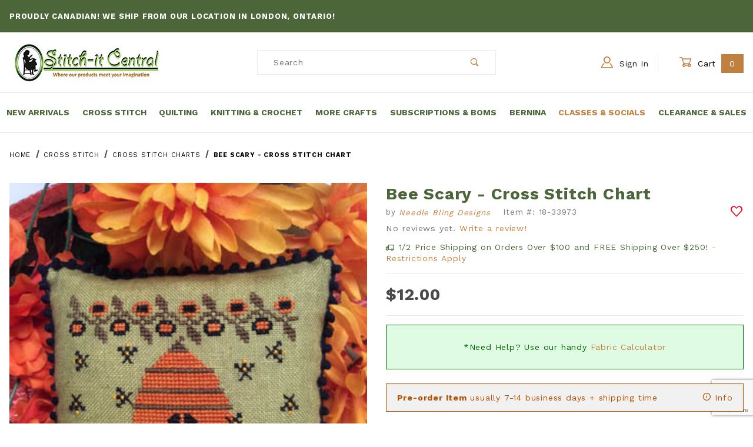

--- FILE ---
content_type: text/html; charset=utf-8
request_url: https://www.stitchitcentral.ca/bee-scary-cross-stitch-pattern.html
body_size: 28194
content:
<!DOCTYPE html><html lang="en" class="no-js"><head><meta charset="utf-8"><meta name="viewport" content="width=device-width, initial-scale=1"><base href="https://www.stitchitcentral.ca/mm5/"><title>Bee Scary - Cross Stitch Chart: Stitch-It Central</title><meta property="og:title" content="Bee Scary - Cross Stitch Chart"><meta property="og:type" content="product"><meta property="og:image" content="https://www.stitchitcentral.ca/mm5/graphics/00000001/18-33973.jpg"><meta property="og:url" content="https://www.stitchitcentral.ca/bee-scary-cross-stitch-pattern.html"><meta property="og:site_name" content="Stitch-It Central"><meta property="og:description" content="Check out the deal on Bee Scary - Cross Stitch Chart at Stitch-It Central"><meta property="og:locale" content="en_US"><meta property="product:category" content="Cross Stitch Charts" /><meta property="og:availability" content="out of stock" /><meta name="twitter:card" content="summary_large_image"><meta name="twitter:site" content="@TWITTER_ACCOUNT"><meta name="twitter:creator" content="@TWITTER_ACCOUNT"><meta name="twitter:url" content="https://www.stitchitcentral.ca/bee-scary-cross-stitch-pattern.html"><meta name="twitter:title" content="Bee Scary - Cross Stitch Chart"><meta name="twitter:description" content="Check out the deal on Bee Scary - Cross Stitch Chart at Stitch-It Central"><meta name="twitter:image" content="https://www.stitchitcentral.ca/mm5/graphics/00000001/18-33973.jpg"><meta name="twitter:image:alt" content="Bee Scary - Cross Stitch Chart"><meta property="product:price:amount" content="12" /><meta property="product:price:currency" content="CAD" /><script type="application/ld+json">{"@context": "https://schema.org/","@type": "Product","@id": "https:\/\/www.stitchitcentral.ca\/bee-scary-cross-stitch-pattern.html","sku": "1833973","mpn": "1833973","name": "Bee Scary - Cross Stitch Chart","image": "https:\/\/www.stitchitcentral.ca\/mm5\/graphics\/00000001\/18-33973.jpg","description": "Stitch Count: 62H x 61W","brand": {"@type": "Brand", "name":"Stitch-It Central"},"category": "Cross Stitch Charts","offers": {"@type": "Offer","url": "https:\/\/www.stitchitcentral.ca\/bee-scary-cross-stitch-pattern.html","priceCurrency": "CAD","price": "12","availability": "http://schema.org/OutOfStock","itemCondition": "http://schema.org/NewCondition","priceValidUntil": "2026-02-21","seller": {"@type": "Organization","name": "Stitch-It Central"}}}</script><link rel="preconnect" crossorigin href="//www.google-analytics.com" data-resource-group="css_list" data-resource-code="preconnect-google-analytics" /><link rel="preconnect" crossorigin href="https://fonts.gstatic.com" data-resource-group="css_list" data-resource-code="preconnect-google-fonts" /><link rel="stylesheet" href="https://fonts.googleapis.com/css2?family=Work+Sans:wght@400;500;700&amp;display=swap" data-resource-group="css_list" data-resource-code="google-fonts" /><link type="text/css" media="all" rel="stylesheet" href="b04/themes/00000001/shadows/core.min.css?T=27404f1f" data-resource-group="css_list" data-resource-code="core" /><link type="text/css" media="all" rel="stylesheet" href="b04/themes/00000001/shadows/extensions.min.css?T=708ff8ee" data-resource-group="css_list" data-resource-code="extensions" /><link type="text/css" media="all" rel="stylesheet" href="b04/themes/00000001/shadows/theme.min.css?T=04f7a854" data-resource-group="css_list" data-resource-code="theme" /><link type="text/css" media="all" rel="stylesheet" href="b04/themes/00000001/shadows/gd_custom.min.css?T=eaf4d929" data-resource-group="css_list" data-resource-code="gd_custom" /><script type="text/javascript">
var MMThemeBreakpoints =
[
{
"code":	"mobile",
"name":	"Mobile",
"start":	{
"unit": "px",
"value": ""
}
,
"end":	{
"unit": "em",
"value": "39.999"
}
}
,{
"code":	"tablet",
"name":	"Tablet",
"start":	{
"unit": "px",
"value": ""
}
,
"end":	{
"unit": "em",
"value": "59.999"
}
}
];
</script>
<script type="text/javascript">
var json_url = "https:\/\/www.stitchitcentral.ca\/mm5\/json.mvc\u003F";
var json_nosessionurl = "https:\/\/www.stitchitcentral.ca\/mm5\/json.mvc\u003F";
var Store_Code = "S";
</script>
<script type="text/javascript" src="https://www.stitchitcentral.ca/mm5/clientside.mvc?T=a5c8aef5&amp;M=1&amp;Module_Code=paypalcp&amp;Filename=runtime.js" integrity="sha512-07WkaOLLaip2Dvm8Q2zJmUuR0h3SyBhyU0VomiKBwor6uG4qY8Y1+ZaUIbH0mDNbfK9KtTy0hGqR0wspCTVoiA==" crossorigin="anonymous" async defer></script>
<script src="https://www.paypal.com/sdk/js?client-id=AcCNNzIa9VV_d1q2jFf4pNN33IIecvECC34nYq0EJIGN9EonWCRQD5JkXT_EDm6rOSCvnRE9g6JOGZXc&amp;merchant-id=DEVLFRNB8PWJS&amp;currency=CAD&amp;components=buttons,messages" data-partner-attribution-id="Miva_PCP"></script>
<script type="text/javascript" src="https://www.stitchitcentral.ca/mm5/clientside.mvc?T=a5c8aef5&amp;M=1&amp;Module_Code=cmp-cssui-searchfield&amp;Filename=runtime.js" integrity="sha512-teSzrMibngbwdbfyXVRBh+8lflHmBOiRaSk8G1VQuZKH8AZxftMYDKg7Bp49VYQx4dAOB5Ig279wpH2rUpx/6w==" crossorigin="anonymous" async defer></script>
<script type="text/javascript">
var MMSearchField_Search_URL_sep = "https:\/\/www.stitchitcentral.ca\/product-search.html\u003FSearch=";
(function( obj, eventType, fn )
{
if ( obj.addEventListener )
{
obj.addEventListener( eventType, fn, false );
}
else if ( obj.attachEvent )
{
obj.attachEvent( 'on' + eventType, fn );
}
})( window, 'mmsearchfield_override', function()
{
/*** This function allows you to prepend or append code to an existing function.* https://stackoverflow.com/questions/9134686/adding-code-to-a-javascript-function-programmatically*/function functionExtender(container, funcName, prepend, append) {(function () {'use strict';let cachedFunction = container[funcName];container[funcName] = function () {if (prepend) {prepend.apply(this);}let result = cachedFunction.apply(this, arguments);if (append) {append.apply(this);}return result;};})();}/*** This controls what happens when you click TAB on a selected search item.*/functionExtender(MMSearchField.prototype,'Event_Keydown',function () {},function () {let tabTarget = this.selected_item;if (tabTarget !== null) {if (event.keyCode === 9 && tabTarget !== this.menu_item_storesearch) {this.element_search.value = tabTarget.childNodes[0].getAttribute('data-search');}}});MMSearchField.prototype.onMenuAppendHeader = function () {return null;};MMSearchField.prototype.onMenuAppendItem = function (data) {let searchResult;searchResult = newElement('li', {'class': 'x-search-preview__entry'}, null, null);searchResult.innerHTML = data;searchResult.setAttribute('aria-selected', 'false');searchResult.setAttribute('role', 'option');return searchResult;};MMSearchField.prototype.Menu_Item_Select = function (item) {this.selected_item = item;this.menu_items.forEach(function (menuItem) {menuItem.setAttribute('aria-selected', 'false');});if (item !== null) {this.selected_item.className = classNameAdd( this.selected_item, 'mm_searchfield_menuitem_selected' );this.selected_item.setAttribute('aria-selected', 'true');}};MMSearchField.prototype.onMenuAppendStoreSearch = function (search_value) {let searchAll;searchAll = newElement('li', {'class': 'x-search-preview__search-all'}, null, null);searchAll.element_text = newTextNode('Search store for product "' + search_value + '"', searchAll);searchAll.setAttribute('aria-selected', 'false');searchAll.setAttribute('role', 'option');return searchAll;};MMSearchField.prototype.onFocus = function () {this.element_menu.classList.toggle('x-search-preview--open');};MMSearchField.prototype.onBlur = function () {this.element_menu.classList.toggle('x-search-preview--open');};
} );
</script>
<script type="text/javascript" src="https://www.stitchitcentral.ca/mm5/clientside.mvc?T=a5c8aef5&amp;M=1&amp;Filename=runtime_ui.js" integrity="sha512-/7xWGNe0sS/p3wr1li7dTArZ7U2U1wLTfYKLDGUh4nG7n6EV37Z6PmHUrztlddWy1VAMOFBZOvHSeKPkovwItw==" crossorigin="anonymous" async defer></script><script type="text/javascript" src="https://www.stitchitcentral.ca/mm5/clientside.mvc?T=a5c8aef5&amp;M=1&amp;Filename=ajax.js" integrity="sha512-McXI+cXIEPNC7HbSz94S2XM/R0v5YdTRU+BO1YbBiuXQAIswLmoQv1FxQYIXJJj7wDp49pxe2Z2jkAzxlwdpHA==" crossorigin="anonymous" async defer></script><link rel="apple-touch-icon" sizes="180x180" href="/apple-touch-icon.png"><link rel="icon" type="image/png" sizes="32x32" href="/favicon-32x32.png"><link rel="icon" type="image/png" sizes="16x16" href="/favicon-16x16.png"><link rel="manifest" href="/site.webmanifest"><meta name="msapplication-TileColor" content="#da532c"><meta name="theme-color" content="#ffffff"><link type="text/plain" rel="author" href="/humans.txt" /><link type="text/plain" rel="author" href="/legal.txt" /><link rel="canonical" href="https://www.stitchitcentral.ca/bee-scary-cross-stitch-pattern.html"><script type="text/javascript">function gdRangeFinderFixes() {}window.addEventListener('DOMContentLoaded', function () {sessionStorage.setItem('continue_url', 'https://www.stitchitcentral.ca/bee-scary-cross-stitch-pattern.html');});</script><script type="application/ld+json">{"@context": "http://schema.org","@type": "LocalBusiness","address": {"@type": "PostalAddress","addressLocality": "London","addressRegion": "ON","streetAddress": "1 - 1161 Hamilton Road East","postalCode": "N5W 1B1","addressCountry": "CA"},"description": "Browse our large selection of cross stitch charts and kits, and then find all the goodies needed to complete them! Stitch-it Central has you covered.","name": "Stitch-It Central","email": "sales@stitchitcentral.ca","telephone": "(519) 601-5901","image": "https://www.stitchitcentral.ca/mm5/graphics/00000001/16/stitch-it-central-logo.jpg", "pricerange": "$-$$$","sameAs": ["https://www.facebook.com/Stitchitcentral"]}</script><!-- Global site tag (gtag.js) - Google Analytics --><script async src="https://www.googletagmanager.com/gtag/js?id=G-S66J8LY0YN"></script><script>window.dataLayer = window.dataLayer || [];function gtag(){dataLayer.push(arguments);}gtag('js', new Date());gtag('config', 'G-S66J8LY0YN');</script><script type="text/javascript" src="https://www.stitchitcentral.ca/mm5/clientside.mvc?T=a5c8aef5&M=1&Module_Code=mvga&amp;Filename=mvga.js"></script>
<script type="text/javascript">
var Product_Code = '18-33973';
var Screen = 'PROD';
</script>

<script>
(function(i,s,o,g,r,a,m){i['GoogleAnalyticsObject']=r;i[r]=i[r]||function(){
(i[r].q=i[r].q||[]).push(arguments)},i[r].l=1*new Date();a=s.createElement(o),
m=s.getElementsByTagName(o)[0];a.async=1;a.src=g;m.parentNode.insertBefore(a,m)
})(window,document,'script','//www.google-analytics.com/analytics.js','ga');

ga('create', 'UA-215412894-1', 'auto');
ga('require', 'linkid');
ga('set', 'forceSSL', true);
ga('require', 'displayfeatures');

var mvga_basketitems = [

];

var mvga_orderitems = [

];

var mvga_productlist = [];

(function( obj, eventType, fn )
{
    if ( obj.addEventListener )
    {
        obj.addEventListener( eventType, fn, false );
    }
    else if ( obj.attachEvent )
    {
        obj.attachEvent( 'on' + eventType, fn );
    }
})( window, 'load', function()
{
	if ( window.ga && ga.create )
	{
		var mvga_tracker = new MVGA_Tracker( '', 'Cross Stitch Charts', '18-33973', 'Bee Scary - Cross Stitch Chart', mvga_basketitems, mvga_orderitems );
	}
});


	ga( 'require', 'ec' );

	

	ga( 'ec:addProduct',
	{
		'id'		: '18-33973',
		'name'		: 'Bee Scary - Cross Stitch Chart',
		'category'	: 'Cross Stitch Charts'
	} ); 

	ga( 'ec:setAction', 'detail' );


ga( 'send', 'pageview', { 'page':'\/bee-scary-cross-stitch-pattern.html\u003F' } );


</script><link type="text/css" media="all" rel="stylesheet" href="css/00000001/b04/combofacets.css?T=5919d9a4" data-resource-group="modules" data-resource-code="combofacets" /><link type="text/css" media="all" rel="stylesheet" integrity="sha256-lWOXBr8vqpiy3pliCN1FmPIYkHdcr8Y0nc2BRMranrA= sha384-0K5gx4GPe3B0+RaqthenpKbJBAscHbhUuTd+ZmjJoHkRs98Ms3Pm2S4BvJqkmBdh sha512-wrhf+QxqNNvI+O73Y1XxplLd/Bt2GG2kDlyCGfeByKkupyZlAKZKAHXE2TM9/awtFar6eWl+W9hNO6Mz2QrA6Q==" crossorigin="anonymous" href="https://www.stitchitcentral.ca/mm5/json.mvc?Store_Code=S&amp;Function=CSSResource_Output&amp;CSSResource_Code=mm-theme-styles&T=71ca6599" data-resource-group="modules" data-resource-code="mm-theme-styles" /><script type="text/javascript" data-resource-group="modules" data-resource-code="recaptcha_v3">
(() =>
{
var script;
script	= document.createElement( 'script' );
script.src	= 'https://www.google.com/recaptcha/api.js?render=6Lfe0wIqAAAAANd_DSDsvkq8386FecMPn3zoMIKY';
document.documentElement.appendChild( script );
} )();
document.addEventListener( 'DOMContentLoaded', () =>
{
var form, element, elements, form_lookup;
form_lookup = new Array();
elements = document.querySelectorAll( 'form input\u005Bname\u003D\"Action\"\u005D\u005Bvalue\u003D\"AUTH\"\u005D, form \u005Bname\u003D\"Action\"\u005D\u005Bvalue\u003D\"ORDR,SHIP,CTAX,AUTH\"\u005D' )
for ( element of elements )
{
if ( element instanceof HTMLFormElement )	form = element;
else if ( element.form instanceof HTMLFormElement )	form = element.form;
else
{
form = null;
while ( element )
{
if ( element instanceof HTMLFormElement )
{
form = element;
break;
}
element = element.parentNode;
}
}
if ( form && ( form_lookup.indexOf( form ) === -1 ) )
{
form_lookup.push( form );
new Miva_reCAPTCHAv3_FormSubmitListener( form, 'payment_authorization' );
}
}
elements = document.querySelectorAll( 'form input\u005Bname\u003D\"Action\"\u005D\u005Bvalue\u003D\"EMPW\"\u005D' )
for ( element of elements )
{
if ( element instanceof HTMLFormElement )	form = element;
else if ( element.form instanceof HTMLFormElement )	form = element.form;
else
{
form = null;
while ( element )
{
if ( element instanceof HTMLFormElement )
{
form = element;
break;
}
element = element.parentNode;
}
}
if ( form && ( form_lookup.indexOf( form ) === -1 ) )
{
form_lookup.push( form );
new Miva_reCAPTCHAv3_FormSubmitListener( form, 'customer_forgot_password' );
}
}
elements = document.querySelectorAll( 'form input\u005Bname\u003D\"Action\"\u005D\u005Bvalue\u003D\"CSTR\"\u005D' )
for ( element of elements )
{
if ( element instanceof HTMLFormElement )	form = element;
else if ( element.form instanceof HTMLFormElement )	form = element.form;
else
{
form = null;
while ( element )
{
if ( element instanceof HTMLFormElement )
{
form = element;
break;
}
element = element.parentNode;
}
}
if ( form && ( form_lookup.indexOf( form ) === -1 ) )
{
form_lookup.push( form );
new Miva_reCAPTCHAv3_FormSubmitListener( form, 'customer_reset_password' );
}
}
elements = document.querySelectorAll( 'form input\u005Bname\u003D\"Action\"\u005D\u005Bvalue\u003D\"WaitlistAdd\"\u005D' )
for ( element of elements )
{
if ( element instanceof HTMLFormElement )	form = element;
else if ( element.form instanceof HTMLFormElement )	form = element.form;
else
{
form = null;
while ( element )
{
if ( element instanceof HTMLFormElement )
{
form = element;
break;
}
element = element.parentNode;
}
}
if ( form && ( form_lookup.indexOf( form ) === -1 ) )
{
form_lookup.push( form );
new Miva_reCAPTCHAv3_FormSubmitListener( form, 'WaitlistAdd' );
}
}
} );
class Miva_reCAPTCHAv3_FormSubmitListener
{
#form;
#submitting;
#event_submit;
#original_submit;
#recaptcha_action;
#event_fallback_submit;
constructor( form, recaptcha_action )
{
this.#form	= form;
this.#submitting	= false;
this.#original_submit	= form.submit;
this.#recaptcha_action	= recaptcha_action;
this.#event_fallback_submit	= () => { this.#form.submit(); };
this.#event_submit	= ( e ) =>
{
e.stopImmediatePropagation();
e.preventDefault();
//
// Trigger overwritten submit to build reCAPTCHAv3 response, where the original
// form submit will be restored in the callback and the "submit" listener removed.
//
this.#form.submit();
}
this.#form.submit	= () =>
{
if ( this.#submitting )
{
return;
}
this.#submitting = true;
Miva_reCAPTCHAv3_Submit( this.#recaptcha_action, ( token ) =>
{
var input_response;
this.#submitting	= false;
input_response	= document.createElement( 'input' );
input_response.type	= 'hidden';
input_response.name	= 'reCAPTCHAv3_Response';
input_response.value	= token;
this.#form.submit	= this.#original_submit;
this.#form.removeEventListener( 'submit', this.#event_submit, { capture: true } );
this.#form.appendChild( input_response );
if ( this.#form.requestSubmit )
{
this.#form.requestSubmit();
}
else
{
this.#form.addEventListener( 'submit', this.#event_fallback_submit );
this.#form.dispatchEvent( new Event( 'submit', { bubbles: true, cancelable: true } ) );
this.#form.removeEventListener( 'submit', this.#event_fallback_submit );
}
} );
};
this.#form.addEventListener( 'submit', this.#event_submit, { capture: true } );
}
}
function Miva_reCAPTCHAv3_Submit( recaptcha_action, callback )
{
try
{
grecaptcha.ready( () => {
try
{
grecaptcha.execute( '6Lfe0wIqAAAAANd_DSDsvkq8386FecMPn3zoMIKY', { action: recaptcha_action } ).then( ( token ) => {
callback( token );
} );
}
catch ( e )
{
setTimeout( () => callback( 'recaptcha failed' ) );
}
} );
}
catch ( e )
{
setTimeout( () => callback( 'recaptcha failed' ) );
}
}
</script><script type="text/javascript" async defer src="scripts/00000001/b04/runtime_combofacets.js?T=ce348569" data-resource-group="modules" data-resource-code="runtimecombofacets"></script><script data-resource-group="head_tag" data-resource-code="legacy-browsers">
if (!!window.MSInputMethodContext && !!document.documentMode) {
(function () {
var polyfill = document.createElement('script');
polyfill.type = 'text/javascript';
polyfill.async = true;
polyfill.src = 'b04/themes/00000001/shadows/polyfills.js';
document.head.appendChild(polyfill);
})();
}
</script><script type="text/javascript" src="https://ajax.googleapis.com/ajax/libs/jquery/3.6.0/jquery.min.js" data-resource-group="head_tag" data-resource-code="jquery"></script><script type="text/javascript" src="https://www.stitchitcentral.ca/mm5/clientside.mvc?T=a5c8aef5&amp;M=1&amp;Filename=runtime.js" integrity="sha512-UI0Old4Ws3U391nyoV0vFyAAtTIBCB9lfyjeFmbSL6hXEydc+i1+rNXGUyHS0Cxie86+826pP73MUPWZOfFyQg==" crossorigin="anonymous" async defer></script><script type="text/javascript" src="https://www.stitchitcentral.ca/mm5/clientside.mvc?T=a5c8aef5&amp;M=1&amp;Filename=MivaEvents.js" integrity="sha512-8/iYA8EaRbo9g3TubGIEbmJIZWr4wZpFEvSwDUq9II5D2f99Ox84fiXxr3z0nu5jUlnyhrJ/chNNXGDcKILpeA==" crossorigin="anonymous" async defer></script><script type="text/javascript" src="https://www.stitchitcentral.ca/mm5/clientside.mvc?T=a5c8aef5&amp;M=1&amp;Filename=AttributeMachine.js" integrity="sha512-+ROSkelNOA6JC6EZoiYVRC+iWxavQkF0/byFn5fp4pNIYnUfN7WRQ6hr6NTztuFhY/HzG54/NqwwVUiwKPQ5YA==" crossorigin="anonymous" async defer></script>
<script type="text/javascript">
(function( obj, eventType, fn )
{
if ( obj.addEventListener )
{
obj.addEventListener( eventType, fn, false );
}
else if ( obj.attachEvent )
{
obj.attachEvent( 'on' + eventType, fn );
}
})( window, 'attributemachine_override', function()
{
/* Overrides from standard Attribute Machine */AttributeMachine.prototype.Generate_Discount = function (discount) {let discount_div;discount_div = document.createElement('div');discount_div.innerHTML = discount.descrip + ': ' + discount.formatted_discount;return discount_div;};AttributeMachine.prototype.Generate_Swatch = function (product_code, attribute, option) {let swatch_container = document.querySelector('#swatches');let swatch = document.createElement('li');let swatchButton = document.createElement('button');let img = document.createElement('img');img.src = option.image;img.setAttribute('alt', option.prompt);img.setAttribute('loading', 'lazy');swatchButton.setAttribute('type', 'button');swatchButton.setAttribute('aria-label', option.prompt);swatchButton.appendChild(img);swatch.classList.add('o-list-inline__item');swatch.setAttribute('data-code', option.code);swatch.setAttribute('data-color', option.prompt);swatch.appendChild(swatchButton);setTimeout(function () {if (swatch_container) {let swatch_element = swatch_container.querySelector('ul');let swatch_select = document.querySelector('[data-hook="attribute-swatch-select"]');let swatch_selected = swatch_select.options[swatch_select.selectedIndex].text;let swatch_name_element = document.querySelector('[data-hook="attribute-swatch-name"]');let swatchElements = swatch_element.querySelectorAll('li');swatch_element.removeAttribute('style');swatch_element.classList.add('o-list-inline');/*** Adds the selected swatch name to the label.*/swatch_name_element.textContent = swatch_selected;/*** Adds an active class to the selected swatch.*/swatchElements.forEach(function (swatchElement) {let swatchColor = swatchElement.getAttribute('data-code');let swatchImage = swatchElement.querySelector('button');if (swatchColor === swatch_select.options[swatch_select.selectedIndex].value) {swatchImage.classList.add('x-product-layout-purchase__swatches--active');}});}}, 0);return swatch;};AttributeMachine.prototype.Swatch_Click = function(input, attribute, option) {let swatch_name_element = document.querySelector('[data-hook="attribute-swatch-name"]');let i;let swatchElements = input.machine.swatches.childNodes[0].childNodes;for (i = 0; i < input.select.options.length; i++) {if (input.select.options[i].value === option.code) {input.select.selectedIndex = i;}}this.Attribute_Changed(input);swatch_name_element.innerHTML = option.prompt;/*** Adds focus back to the selected swatch.*/swatchElements.forEach(function (swatchElement) {let swatchColor = swatchElement.getAttribute('data-code');let swatchImage = swatchElement.querySelector('button');if (swatchColor === input.select.options[input.select.selectedIndex].value) {swatchImage.focus();}});};const Update_Volume_Pricing = function (priceData) {const volumePricingContainer = document.querySelector('[data-volume-pricing]');if(!volumePricingContainer) {return;}if (priceData.success === 1 && priceData.data.length > 0) {volumePricingContainer.innerHTML = ['<table class="o-table o-table--fixed c-table-simple">','<thead>','<tr class="c-table-simple__row">','<th class="c-table-simple__cell">Quantity</th>','<th class="c-table-simple__cell">Price</th>','</tr>','</thead>','<tbody data-pricing-grid>','</tbody>','</table>'].join('');let tableBody = volumePricingContainer.querySelector('[data-pricing-grid]');priceData.data.forEach(function (entry) {const pricingRow = document.createElement('tr');const quantityCell = document.createElement('td');const priceCell = document.createElement('td');pricingRow.classList.add('c-table-simple__row');quantityCell.classList.add('c-table-simple__cell');priceCell.classList.add('c-table-simple__cell');if (entry.low === entry.high) {quantityCell.innerText = entry.low;}else if (entry.high) {quantityCell.innerText = entry.low + ' - ' + entry.high;}else {quantityCell.innerText = entry.low + '+';}priceCell.innerText = entry.formatted_price;pricingRow.append(quantityCell, priceCell);tableBody.append(pricingRow);});}else {volumePricingContainer.innerHTML = '';}};AttributeMachine.prototype.AttributeList_Load_Possible_Callback_Original = AttributeMachine.prototype.AttributeList_Load_Possible_Callback;AttributeMachine.prototype.AttributeList_Load_Possible_Callback = function (response) {var waitlist_form = document.getElementsByName('waitlist_add')[0];if (response && response.data && response.data.variant && waitlist_form) {if (response.data.variant.inv_active && response.data.variant.inv_level === 'out') {document.querySelector(".x-product-layout-purchase__cta input[type=submit]").setAttribute('disabled', '');waitlist_form.style.display = 'block';}else {document.querySelector(".x-product-layout-purchase__cta input[type=submit]").removeAttribute('disabled');waitlist_form.style.display = 'none';}}this.AttributeList_Load_Possible_Callback_Original(response);};function variantChangePDFVariant(data) {	/* The Inventory area is heavily modified for non-variant use */const inventoryArea = document.getElementById('js-inventory-message-conatainer');/* get query selector of all :checked attributes. Exit if no selected options yet or no inventory area */const selectedOptions = document.querySelectorAll(".x-product-layout-purchase__options-attribute :checked");if(!inventoryArea || selectedOptions.length === 0) {return;}selectedOptions.forEach(function (option) {if(option.value.toLowerCase() === 'pdf') {inventoryArea.classList.add('u-hidden');inventoryArea.setAttribute('aria-hidden', 'true');} else {inventoryArea.classList.remove('u-hidden');inventoryArea.removeAttribute('aria-hidden');}});	}/* Variant Change Event Listeners */MivaEvents.SubscribeToEvent('variant_changed', function (data) {console.log('Variant Changed', data);/* Update window URI with Variant_ID */const pageTitle = document.title;const updatedURI = (location.protocol + '//' + location.host + location.pathname + '?Variant_ID=' + encodeURIComponent(data.variant_id)); window.history.replaceState({}, pageTitle, updatedURI);/* Ajax Dynamic Volume Price Table Updates on Variant Change */AJAX_Call_Module(Update_Volume_Pricing, 'runtime', 'discount_volume', 'Runtime_VolumePricing_Load_Product_Variant', 'Product_Code=' + encodeURIComponent(data.product_code) + '&' + 'Variant_ID=' + encodeURIComponent(data.variant_id));/* PDF Download Functions */variantChangePDFVariant(data);});
} );
</script>
<script type="text/javascript" src="https://www.stitchitcentral.ca/mm5/clientside.mvc?T=a5c8aef5&amp;M=1&amp;Filename=ImageMachine.js" integrity="sha512-B88gkoq1NEqd0Zc3p48DrG7Ta9AzVKPJwMn9rkLxbr1OZG46PA5e/BM30sKp4MRyvaNe3HzeU4ITBMYkfmtqHQ==" crossorigin="anonymous" async defer></script>
<script type="text/javascript">
(function( obj, eventType, fn )
{
if ( obj.addEventListener )
{
obj.addEventListener( eventType, fn, false );
}
else if ( obj.attachEvent )
{
obj.attachEvent( 'on' + eventType, fn );
}
})( window, 'imagemachine_override', function()
{
const productName = 'Bee Scary - Cross Stitch Chart';let generate_thumbnail_event = new CustomEvent('ImageMachine_Generate_Thumbnail');let images = [];let thumbnailIndex = 0;let zoomImageLink = document.querySelector('[data-photograph]');ImageMachine.prototype.oninitialize = function (data) {images = [];thumbnailIndex = 0;zoomImageLink.href = (data.length > 0) ? data[0].image_data[this.closeup_index] : 'graphics/en-US/admin/blank.gif';this.Initialize(data);MovingPictures();};ImageMachine.prototype.ImageMachine_Generate_Thumbnail = function (thumbnail_image, main_image, closeup_image, type_code) {let thumbnailImg;let thumbnailItem;let thumbnailLink;let thumbnailPicture;thumbnailItem = document.createElement('li');thumbnailItem.classList.add('x-filmstrip__list-item');if (typeof( thumbnail_image ) === 'string' && thumbnail_image.length > 0) {thumbnailLink = document.createElement('a');thumbnailLink.href = closeup_image;thumbnailLink.classList.add('x-filmstrip__link');thumbnailLink.setAttribute('aria-label', ' Product Image ' + Number(thumbnailIndex + 1) + ' of ' + Number(this.data.length));thumbnailLink.setAttribute('data-hook', 'a11yThumbnailLink');thumbnailLink.setAttribute('data-title', productName);thumbnailLink.setAttribute('role', 'button');thumbnailLink.setAttribute('target', '_blank');thumbnailPicture = document.createElement('picture');thumbnailPicture.classList.add('x-filmstrip__picture');thumbnailImg = document.createElement('img');thumbnailImg.classList.add('x-filmstrip__image');thumbnailImg.setAttribute('alt', productName);thumbnailImg.setAttribute('data-zoom', closeup_image);thumbnailImg.setAttribute('loading', 'lazy');thumbnailImg.setAttribute('width', this.thumb_width);thumbnailImg.setAttribute('height', this.thumb_height);thumbnailImg.src = thumbnail_image;thumbnailPicture.appendChild(thumbnailImg);thumbnailLink.appendChild(thumbnailPicture);thumbnailItem.appendChild(thumbnailLink);let image = {imageIndex: thumbnailIndex,imageSrc: closeup_image,imageTitle: productName};images.push(image);thumbnailIndex++}document.dispatchEvent(generate_thumbnail_event);return thumbnailItem;};ImageMachine.prototype.onthumbnailimageclick = function (data) {event.preventDefault();this.Thumbnail_Click(data);if (event.target.hasAttribute('data-zoom')) {zoomImageLink.href = event.target.getAttribute('data-zoom');}else if (event.target.parentElement.hasAttribute('href')) {zoomImageLink.href = event.target.parentElement.href;}else {zoomImageLink.href = event.target.href;}};/*** Filmstrip* Version 1.0** Pure JavaScript thumbnail filmstrip with accessibility baked in.*/let MovingPictures = function MovingPictures() {'use strict';let filmstripResizeTimeout;let filmstripWrapper = document.querySelector('[data-filmstrip-wrapper]');let filmstrip;let filmstripSlides;if (filmstripWrapper) {filmstrip = filmstripWrapper.querySelector('[data-filmstrip]');filmstripSlides = filmstrip.querySelectorAll('li');}/*** Lazy-load controls for thumbnails.*/if ('loading' in HTMLImageElement.prototype) {const images = filmstrip.querySelectorAll('img[loading="lazy"]');images.forEach(function (img) {if (img.dataset.src) {img.src = img.dataset.src;img.removeAttribute('data-src');}img.classList.add('is-visible');});}else {Array.prototype.forEach.call(filmstripSlides, function (slide) {const img = slide.querySelector('img');if (img.dataset.src) {img.src = img.dataset.src;img.removeAttribute('data-src');}img.classList.add('is-visible');});}/*** Take the index of the slide to show and calculate the scrollLeft value needed.* @param slideToShow* @param currentVisibleWidth*/let scrollIt = function scrollIt(slideToShow, currentVisibleWidth) {let gallery = filmstrip;if (filmstrip.hasAttribute('data-vertical')) {gallery.scrollTop = gallery.scrollTop + currentVisibleWidth;}else {gallery.scrollLeft = gallery.scrollLeft + currentVisibleWidth;}};/*** Find the visible element and run the scrollIt() function based on the direction set.* @param dir*/let showSlide = function showSlide(dir) {let visible = filmstrip.querySelectorAll('.is-visible');let i = dir === 'previous' ? 0 : 1;let currentVisibleWidth = i === 0 ? -visible[0].closest('li').scrollWidth : visible[0].closest('li').scrollWidth;if (filmstrip.hasAttribute('data-vertical')) {currentVisibleWidth = i === 0 ? -visible[0].closest('li').scrollHeight : visible[0].closest('li').scrollHeight;}if (visible.length > 1) {scrollIt(visible[i], currentVisibleWidth);}else {let newSlide = i === 0 ? visible[0].previousElementSibling : visible[0].nextElementSibling;if (newSlide) {scrollIt(newSlide, currentVisibleWidth);}}};/*** Build the controls and add them to the gallery wrapper.*/let buildControls = function buildControls(wreckIt) {let findControls = document.querySelector('[data-filmstrip-controls]');let filmstripList = filmstrip.querySelector('ul');if (wreckIt === true) {if (findControls !== null) {filmstripWrapper.removeAttribute('style');filmstripList.classList.remove('has-controls');findControls.remove();}return;}if (findControls === null) {let controls = document.createElement('ul');let controlTemplate = ['<li><button class="x-filmstrip-controls__previous" aria-label="Previous" data-dir="previous" type="button"><span class="u-icon-arrow-left" aria-hidden="true"></span></button></li>','<li><button class="x-filmstrip-controls__next" aria-label="Next" data-dir="next" type="button"><span class="u-icon-arrow-right" aria-hidden="true"></span></button></li>'].join('');controls.classList.add('x-filmstrip-controls');controls.setAttribute('data-filmstrip-controls', '');controls.innerHTML = controlTemplate;filmstripWrapper.appendChild(controls);filmstripList.classList.add('has-controls');if (filmstrip.hasAttribute('data-vertical')) {filmstripWrapper.style.padding = controls.querySelector('button').offsetHeight + 'px 0';}else {filmstripWrapper.style.padding = '0 ' + controls.querySelector('button').offsetWidth + 'px';}controls.addEventListener('click', function (e) {let targetButton = e.target;showSlide(targetButton.dataset.dir);});/*** Bind the arrow keys to scroll through the images and fire the same functions as the buttons.*/filmstrip.addEventListener('keypress', function (keyEvent) {if (keyEvent.key === 'ArrowRight') {showSlide('next');}if (keyEvent.key === 'ArrowLeft') {showSlide('previous');}});}};let calculateDimensions = function calcualteDimensions() {let dimensions = {width: 0,height: 0};Array.prototype.forEach.call(filmstripSlides, function (slide) {let img = slide.querySelector('img');let imageHeight = img.getAttribute('height') ? parseInt(img.getAttribute('height'), 10) : img.clientHeight;let imageWidth = img.getAttribute('width') ? parseInt(img.getAttribute('width'), 10) : img.clientWidth;let offsetX = parseInt(getComputedStyle(slide).paddingRight, 10);let offsetY = parseInt(getComputedStyle(slide).paddingBottom, 10);dimensions.width = dimensions.width + imageWidth + offsetX;dimensions.height = dimensions.height + imageHeight + offsetY;});return dimensions;};document.addEventListener('ImageMachine_Thumbnails_Initialized', function (event) {console.log(event);});if ((calculateDimensions().width > filmstrip.clientWidth) || (filmstrip.hasAttribute('data-vertical') && calculateDimensions().height > filmstrip.clientHeight)) {buildControls();}else {buildControls(true);}window.addEventListener('resize', function (event) {if (filmstripResizeTimeout) {window.cancelAnimationFrame(filmstripResizeTimeout);}filmstripResizeTimeout = window.requestAnimationFrame(function () {if ((calculateDimensions().width > filmstrip.clientWidth) || (filmstrip.hasAttribute('data-vertical') && calculateDimensions().height > filmstrip.clientHeight)) {buildControls();}else {buildControls(true);}});}, false);};/*** Picture Book* Version 1.0** Pure JavaScript photo gallery with accessibility baked in.** Inspired by the PhotoViewerJS code by Curtis Campbell:* https://github.com/curtisc123/PhotoViewerJS*/(function (document) {'use strict';/*** Public Properties* @type {{init}}*/let PictureBook = {};let defaults = {AnimationTime: 150};/*** Private Members* @type {string}*/const PHOTO_VIEWER_ACTIVE = 'has-photo-viewer';const PHOTO_VIEWER_VISIBLE = 'x-photo-viewer__visible';const PHOTO_VIEWER_LOADED_CLASS = 'is-loaded';const PhotoGallery = document.querySelector('[data-PhotoGallery]');let currentLoadedImage;let Photographs;let PhotographSources;let PhotoViewer;let PhotoViewerTitle;let PhotoViewerClose;let PhotoViewerCurrentImageContainer;let PhotoViewerCurrentImage;let PhotoViewerControls;let PhotoViewerPreviousImage;let PhotoViewerNextImage;let PhotoViewerCount;let openTrigger;/*** Public Methods*/PictureBook.init = function () {BuildPhotoViewer();Setup();SetImageLinkListeners();PhotoViewerClose.addEventListener('click', ClosePhotoViewer);PhotoViewerNextImage.addEventListener('click', LoadNextImage);PhotoViewerPreviousImage.addEventListener('click', LoadPreviousImage);window.addEventListener('keydown', function (event) {let escKey = (event.key === 'Escape' || event.keyCode === 27);if (event.defaultPrevented) {return; // Do nothing if the event was already processed}if (!escKey) {return;}if (escKey) {if (PhotoViewer.classList.contains('x-photo-viewer__visible')) {ClosePhotoViewer(event);}}}, true);swipe.init(PhotoViewerCurrentImageContainer);};/*** Private Methods* @constructor*/let Setup = function () {Photographs = document.querySelectorAll('[data-photograph]');PhotographSources = document.querySelectorAll('[data-zoom]');PhotoViewer = document.querySelector('[data-PhotoViewer]');PhotoViewerTitle = document.querySelector('[data-PhotoViewerTitle]');PhotoViewerClose = document.querySelector('[data-PhotoViewerClose]');PhotoViewerCurrentImageContainer = document.querySelector('[data-PhotoViewerCurrentImageContainer]');PhotoViewerCurrentImage = document.querySelector('[data-PhotoViewerCurrentImage]');PhotoViewerControls = document.querySelector('[data-PhotoViewerControls]');PhotoViewerPreviousImage = document.querySelector('[data-PhotoViewerPreviousImage]');PhotoViewerNextImage = document.querySelector('[data-PhotoViewerNextImage]');PhotoViewerCount = document.querySelector('[data-PhotoViewerCount]');};let BuildPhotoViewer = function () {let PhotoViewerElement = document.createElement('div');PhotoViewerElement.classList.add('x-photo-viewer');PhotoViewerElement.setAttribute('data-PhotoViewer', '');PhotoViewerElement.setAttribute('aria-hidden', 'true');PhotoViewerElement.setAttribute('aria-label', 'Gallery of ' + productName + ' Images');PhotoViewerElement.setAttribute('role', 'dialog');PhotoViewerElement.innerHTML = ['<header class="x-photo-viewer__header">','<h2 class="x-photo-viewer__title" data-PhotoViewerTitle aria-live="polite" aria-atomic="true"></h2>','<div class="x-photo-viewer__close" data-PhotoViewerClose><button disabled>X<span class="u-hide-visually">Close dialog</span></button></div>','</header>','<div class="x-photo-viewer__container">','<picture class="x-photo-viewer__current-image" data-PhotoViewerCurrentImageContainer>','<img data-PhotoViewerCurrentImage src="" alt="" loading="lazy">','</picture>','</div>','<div class="x-photo-viewer__controls" data-PhotoViewerControls>','<div class="x-photo-viewer__previous-image" data-PhotoViewerPreviousImage><button aria-label="Previous" disabled>&laquo; Previous</button></div>','<div class="x-photo-viewer__count" data-PhotoViewerCount aria-live="polite" aria-atomic="true"></div>','<div class="x-photo-viewer__next-image" data-PhotoViewerNextImage><button aria-label="Next" disabled>Next &raquo;</button></div>','</div>'].join('');document.body.append(PhotoViewerElement);};let SetImageLinkListeners = function () {for (let i = 0; i < Photographs.length; i++) {Photographs[i].addEventListener('click', ImageOpen);}};let ImageOpen = function (e) {e.preventDefault();InitializePhotoViewer(this.href);};let InitializePhotoViewer = function (clickedImage) {if (images.length === 1) {PhotoViewerControls.classList.add('u-invisible');}for (let i = 0; i < images.length; i++) {if (images[i].hasOwnProperty('imageSrc')) {if (clickedImage.includes(images[i].imageSrc)) {OpenPhotoViewer(images[i]);}}}};let SetPhotoViewerPhoto = function (currentImage) {PhotoViewerCurrentImage.alt = currentImage.imageTitle;PhotoViewerCurrentImage.src = currentImage.imageSrc;PhotoViewerTitle.innerHTML = currentImage.imageTitle;PhotoViewerCount.innerHTML = currentImage.imageIndex + 1 + '/' + images.length;currentLoadedImage = currentImage.imageIndex;setTimeout(function () {PhotoViewerCurrentImageContainer.classList.add(PHOTO_VIEWER_LOADED_CLASS);}, defaults.AnimationTime);};let OpenPhotoViewer = function (clickedImage) {document.documentElement.classList.add(PHOTO_VIEWER_ACTIVE);PhotoViewer.classList.add(PHOTO_VIEWER_VISIBLE);PhotoViewer.setAttribute('aria-hidden', 'false');Array.from(PhotoViewer.querySelectorAll('button')).forEach(function (button) {button.removeAttribute('disabled');});SetPhotoViewerPhoto(clickedImage);a11yHelper();};let ClosePhotoViewer = function (e) {e.preventDefault();PhotoViewer.setAttribute('aria-hidden', 'true');Array.from(PhotoViewer.querySelectorAll('button')).forEach(function (button) {button.setAttribute('disabled', '');});PhotoViewer.classList.remove(PHOTO_VIEWER_VISIBLE);document.documentElement.classList.remove(PHOTO_VIEWER_ACTIVE);a11yHelper();PhotoViewerControls.classList.remove('u-invisible');};let LoadNextImage = function (e) {e.preventDefault();if (currentLoadedImage >= images.length - 1) {return;}PhotoViewerCurrentImageContainer.classList.remove(PHOTO_VIEWER_LOADED_CLASS);SetPhotoViewerPhoto(images[currentLoadedImage + 1]);};let LoadPreviousImage = function (e) {e.preventDefault();if (currentLoadedImage <= 0) {return;}PhotoViewerCurrentImageContainer.classList.remove(PHOTO_VIEWER_LOADED_CLASS);SetPhotoViewerPhoto(images[currentLoadedImage - 1]);};let swipe = {touchStartX: 0,touchEndX: 0,minSwipePixels: 100,detectionZone: undefined,init: function (detectionZone) {detectionZone.addEventListener('touchstart', function (event) {swipe.touchStartX = event.changedTouches[0].screenX;}, false);detectionZone.addEventListener('touchend', function (event) {swipe.touchEndX = event.changedTouches[0].screenX;swipe.handleSwipeGesture(event);}, false);},handleSwipeGesture: function (event) {let direction;let moved;if (swipe.touchEndX <= swipe.touchStartX) {moved = swipe.touchStartX - swipe.touchEndX;direction = 'left'}if (swipe.touchEndX >= swipe.touchStartX) {moved = swipe.touchEndX - swipe.touchStartX;direction = 'right'}if (moved > swipe.minSwipePixels && direction !== 'undefined') {swipe.scroll(direction, event)}},scroll: function (direction, event) {if (direction === 'left') {LoadNextImage(event);}if (direction === 'right') {LoadPreviousImage(event);}}};let a11yHelper = function () {let focusableElements = PhotoViewer.querySelectorAll('a[href], button:not([disabled]):not([aria-hidden])');let firstFocus = focusableElements[0];let lastFocus = focusableElements[focusableElements.length - 1];function handleKeyboard(keyEvent) {let tabKey = (keyEvent.key === 'Tab' || keyEvent.keyCode === 9);function handleBackwardTab() {if (document.activeElement === firstFocus) {keyEvent.preventDefault();lastFocus.focus();}}function handleForwardTab() {if (document.activeElement === lastFocus) {keyEvent.preventDefault();firstFocus.focus();}}if (!tabKey) {return;}if (keyEvent.shiftKey) {handleBackwardTab();}else {handleForwardTab();}}/*** Toggles an 'inert' attribute on all direct children of the <body> that are not the element you passed in. The* element you pass in needs to be a direct child of the <body>.** Most useful when displaying a dialog/modal/overlay and you need to prevent screen-reader users from escaping the* modal to content that is hidden behind the modal.** This is a basic version of the `inert` concept from WICG. It is based on an alternate idea which is presented here:* https://github.com/WICG/inert/blob/master/explainer.md#wouldnt-this-be-better-as* Also see https://github.com/WICG/inert for more information about the inert attribute.*/let setInert = function () {Array.from(document.body.children).forEach(function (child) {if (child !== PhotoViewer && child.tagName !== 'LINK' && child.tagName !== 'SCRIPT') {child.classList.add('is-inert');child.setAttribute('inert', '');child.setAttribute('aria-hidden', 'true');}});};let removeInert = function () {Array.from(document.body.children).forEach(function (child) {if (child !== PhotoViewer && child.tagName !== 'LINK' && child.tagName !== 'SCRIPT') {child.classList.remove('is-inert');child.removeAttribute('inert');child.removeAttribute('aria-hidden');}});};if (PhotoViewer.classList.contains('x-photo-viewer__visible')) {openTrigger = document.activeElement;setInert();firstFocus.focus();PhotoViewer.addEventListener('keydown', function (keyEvent) {handleKeyboard(keyEvent);});}else {removeInert();openTrigger.focus();PhotoViewer.removeEventListener('keydown', handleKeyboard);}};return PictureBook.init();}(document));
} );
</script>
</head><body id="js-PROD" class="o-site-wrapper t-page-prod pcode-18-33973" data-variant_count="0"><script type="text/javascript">var Product_Code = "18-33973";var pageType = 'normal'</script><div id="mini_basket" class="readytheme-contentsection">
<section class="x-mini-basket" data-hook="mini-basket" data-item-count="0" data-subtotal="" aria-modal="true" tabindex="-1"><div class="x-mini-basket__content u-bg-white" data-hook="mini-basket__content" aria-describedby="mb-description" aria-label="Your Cart Summary" role="dialog" tabindex="0"><header><div class="x-mini-basket__header"><strong id="mb-description">My Cart: 0 item(s)</strong><button class="c-button u-bg-gold u-icon-cross" data-hook="close-mini-basket" aria-label="Close the Mini-Basket"></button></div><hr class="c-keyline"></header><style>.t-shipping-promo--container {width: 100%;padding: 0;margin: 1rem 0;line-height: 1.4;}.t-shipping-promo--message {margin:0;padding:0;text-align:left;font-size: 0.875rem;font-weight: normal;color: #4c663a;}</style><section class="t-shipping-promo--container"><p class="t-shipping-promo--message"><span class="u-icon-truck" aria-hidden="true" style="vertical-align:text-bottom;"></span>1/2 Price Shipping on Orders Over $100 and FREE Shipping Over $250!<a href="https://www.stitchitcentral.ca/shipping-and-return-policy.html" class="t-shipping-promo--link" target="_blank" aria-label="Opens more info on this promotion in new tab/window">- Restrictions Apply</a></p></section>
<footer class="x-mini-basket__footer"><div class="x-messages x-messages--info u-color-dark-green">Your Shopping Cart Is Empty</div></footer></div></section>
</div>
<header class="o-wrapper o-wrapper--full o-wrapper--flush t-site-header" data-hook="site-header"><div id="fasten_header" class="readytheme-contentsection">
<section class="o-layout o-layout--align-center x-fasten-header nlm " data-hook="fasten-header" aria-hidden="true"><div class="o-layout__item u-width-4 u-width-3--w u-text-left t-site-header__logo"><a href="https://www.stitchitcentral.ca/" title="Stitch-It Central" rel="nofollow" tabindex="-1"><img class="x-fasten-header__logo-image" src="graphics/00000001/16/stitch-it-central-logo.jpg" alt="Stitch It Central" width="263" height="74"></a></div><div class="o-layout__item u-width-4 u-width-6--w"><form class="t-site-header__search-form" method="post" action="https://www.stitchitcentral.ca/product-search.html"><fieldset><legend>Product Search</legend><div class="c-form-list"><div class="c-form-list__item c-form-list__item--full c-control-group u-flex"><input class="c-form-input c-control-group__field u-bg-transparent u-border-none" data-mm_searchfield="Yes" data-mm_searchfield_id="x-search-preview--fasten" type="search" name="Search" value="" placeholder="Search" autocomplete="off" required aria-label="Secondary Product Search" tabindex="-1"><button class="c-button c-button--large c-control-group__button u-bg-transparent u-color-gold u-icon-search u-border-none" type="submit" aria-label="Perform Secondary Product Search" tabindex="-1"></button></div></div></fieldset><span class="x-search-preview u-color-gray-50" data-mm_searchfield_menu="Yes" data-mm_searchfield_id="x-search-preview--fasten"></span></form></div><div class="o-layout__item u-flex u-width-4 u-width-3--w t-site-header__masthead-links"><a class="u-color-gray-50 t-global-account-toggle" href="https://www.stitchitcentral.ca/customer-log-in.html" tabindex="-1"><span class="u-icon-user u-color-gold" aria-hidden="true"></span> Sign In</a><a class="t-site-header__basket-link u-color-gray-50" data-hook="open-mini-basket" href="https://www.stitchitcentral.ca/shopping-cart.html" tabindex="-1"><span class="u-icon-cart-empty u-color-gold" data-hook="open-mini-basket" aria-hidden="true"></span> Cart<span class="u-bg-gold u-color-white t-site-header__basket-link-quantity" data-hook="open-mini-basket mini-basket-count">0</span></a></div></section>
</div>
<section class="t-site-header__top-navigation u-bg-dark-green tp bp "><div class="o-wrapper o-layout"><div class="o-layout__item u-color-white u-width-12 u-text-center u-text-left--l nlp js-banner-slider u-text-uppercase np t-site-header__message"><span id="header_message" class="readytheme-banner">
<strong>Proudly Canadian! We ship from our location in London, Ontario!</strong>
</span>
<span id="header_message_2" class="readytheme-banner">
<strong>New Classes are Running - Check back as we add more! - <a href="https://www.stitchitcentral.ca/our-upcoming-classes.html">Browse Now</a></strong>
</span>
<span id="header_message_3" class="readytheme-banner">
<strong>Due to import changes, we can’t ship to the USA right now. We hope to resume soon!</strong>
</span>
<span id="header_message_4" class="readytheme-banner">
<strong>Happy New Year!</strong>
</span>
</div></div></section><style>.js-banner-slider .readytheme-banner.slick-slide{padding: 0!important;}</style><section class="o-wrapper t-site-header__masthead"><div class="o-layout o-layout--align-center"><div class="o-layout__item u-width-2 u-width-1--m u-hidden--l "><button class="c-button c-button--flush c-button--full c-button--hollow u-bg-transparent u-border-none u-color-gray-50 u-font-huge u-icon-menu" data-hook="open-main-menu" aria-label="Open Menu"></button></div><div class="o-layout__item u-width-8 u-width-10--m u-width-4--l u-width-3--w u-text-center u-text-left--l t-site-header__logo"><a href="https://www.stitchitcentral.ca/" title="Stitch-It Central"><img src="graphics/00000001/16/stitch-it-central-logo.jpg" alt="Stitch It Central" loading="lazy" width="263" height="74"></a></div><div class="o-layout__item u-width-2 u-width-1--m u-hidden--l "><a class="u-icon-cart-empty u-color-gray-50 t-site-header__basket-link--mobile" data-hook="open-mini-basket" href="https://www.stitchitcentral.ca/shopping-cart.html" aria-label="Open Mini-Basket"><span class="u-bg-gold u-color-gray-10 u-font-primary t-site-header__basket-link-quantity--mobile" data-hook="mini-basket-count ">0</span></a></div><div class="o-layout__item u-width-12 u-width-4--l u-width-6--w " itemscope itemtype="http://schema.org/WebSite"><meta itemprop="url" content="//www.stitchitcentral.ca/"/><form class="t-site-header__search-form" method="post" action="https://www.stitchitcentral.ca/product-search.html" itemprop="potentialAction" itemscope itemtype="http://schema.org/SearchAction"><fieldset><legend>Product Search</legend><div class="c-form-list"><div class="c-form-list__item c-form-list__item--full c-control-group u-flex"><meta itemprop="target" content="https://www.stitchitcentral.ca/product-search.html?q={Search}"/><input class="c-form-input c-control-group__field u-bg-transparent u-border-none" data-mm_searchfield="Yes" data-mm_searchfield_id="x-search-preview" type="search" name="Search" value="" placeholder="Search" autocomplete="off" required itemprop="query-input" aria-label="Product Search"><button class="c-button c-button--large c-control-group__button u-bg-transparent u-color-gold u-icon-search u-border-none" type="submit" aria-label="Perform Product Search"></button></div></div></fieldset><ul class="x-search-preview" data-mm_searchfield_menu="Yes" data-mm_searchfield_id="x-search-preview" role="listbox"></ul></form></div><div class="o-layout__item u-hidden u-flex--l u-width-4--l u-width-3--w t-site-header__masthead-links "><button class="u-color-gray-50 t-global-account-toggle" data-a11y-toggle="global-account" data-hook="global-account"><span class="u-icon-user u-color-gold" aria-hidden="true"></span> Sign In</button><div id="global_account" class="x-collapsible-content">
<div id="global-account" class="u-over-everything x-collapsible-content__item t-global-account"><form class="t-global-account__form" method="post" action="https://www.stitchitcentral.ca/bee-scary-cross-stitch-pattern.html" autocomplete="off"><fieldset><legend>Global Account Log In</legend><input type="hidden" name="Action" value="LOGN" /><input type="hidden" name="Category_Code" value="ALLPTRNS2021" /><input type="hidden" name="Product_Code" value="18-33973" /><input type="hidden" name="Search" value="" /><input type="hidden" name="Per_Page" value="" /><input type="hidden" name="Sort_By" value="disp_order" /><div class="c-form-list"><div class="c-form-list__item c-form-list__item--full"><label class="u-hide-visually" for="global-Customer_LoginEmail">Email Address</label><input id="global-Customer_LoginEmail" class="c-form-input c-form-input--large" type="text" inputmode="email" name="Customer_LoginEmail" value="" autocomplete="email" placeholder="Email" required></div><div class="c-form-list__item c-form-list__item--full"><label class="u-hide-visually" for="global-Customer_Password">Password</label><input id="global-Customer_Password" class="c-form-input c-form-input--large" type="password" name="Customer_Password" autocomplete="current-password" placeholder="Password"></div><div class="c-form-list__item c-form-list__item--full"><input class="c-button c-button--full c-button--huge u-bg-gold u-color-white u-text-bold u-text-uppercase" type="submit" value="Sign In"></div><div class="c-form-list__item c-form-list__item--full"><a class="c-button c-button--full c-button--hollow c-button--huge u-bg-white u-color-gray-50 u-text-bold u-text-uppercase" href="https://www.stitchitcentral.ca/customer-log-in.html">Register</a></div><div class="c-form-list__item c-form-list__item--full u-text-center"><a class="u-color-white u-text-bold u-font-small u-text-uppercase" href="https://www.stitchitcentral.ca/forgot-password.html">Forgot Password?</a></div></div></fieldset></form></div></div>
<button class="t-site-header__basket-link" data-hook="open-mini-basket" aria-label="Open Mini-Basket"><span class="u-icon-cart-empty u-color-gold" data-hook="open-mini-basket" aria-hidden="true"></span> Cart<span class="u-bg-gold u-color-white t-site-header__basket-link-quantity" data-hook="open-mini-basket mini-basket-count">0</span></button></div><div class="o-layout__item u-width-12 u-width-8--l u-width-7--w u-hidden "><br class="u-hidden--m"><span class="c-heading-echo u-block u-text-bold u-text-center u-text-right--l u-text-uppercase u-color-gray-30"><span class="u-icon-secure" aria-hidden="true"></span> Secure Checkout</span></div></div></section><!-- gdtest --></header><!-- end t-site-header --><div class="o-wrapper o-wrapper--full o-wrapper--flush t-site-navigation "><div class="o-layout o-layout--align-center o-layout--flush o-layout--justify-center t-site-navigation__wrap"><nav class="o-layout__item u-width-12 u-text-bold u-text-uppercase c-navigation x-transfigure-navigation " data-hook="transfigure-navigation"><div class="x-transfigure-navigation__wrap" data-layout="horizontal-drop-down"><header class="x-transfigure-navigation__header u-hidden--l c-control-group"><a class="c-button c-button--full c-button--large c-control-group__button u-bg-gold u-color-white u-text-bold u-text-uppercase" href="https://www.stitchitcentral.ca/customer-log-in.html"><span class="u-icon-user" aria-hidden="true"></span> Sign In or Register</a><button class="c-button u-bg-gold u-color-white u-icon-cross c-control-group__button c-button__mobile-close" data-hook="close-main-menu" aria-label="Close Menu"></button></header><div class="x-transfigure-navigation__content"><ul class="c-navigation__row x-transfigure-navigation__row" id="mmUL"><li class="c-navigation__list has-child-menu" data-hook="has-drop-down has-child-menu"><a class="c-navigation__link" href="https://www.stitchitcentral.ca/hot-new-releases.html" target="_self">New Arrivals<span class="u-hidden--l c-navigation__link-carat u-bg-gold u-color-white"><span class="u-icon-chevron-right" aria-hidden="true"></span></span></a><ul class="c-navigation__row is-hidden mmUL-bg"><li class="c-navigation__list u-hidden--l" data-hook="show-previous-menu"><span class="c-navigation__link u-bg-dark-green u-color-white"><span class="u-icon-chevron-left" aria-hidden="true">&nbsp;</span><span class="o-layout--grow">Main Menu</span></span></li><li class="c-navigation__list "><a class="c-navigation__link" href="https://www.stitchitcentral.ca/new-cross-stitch-arrivals.html" target="_self">New Cross Stitch Arrivals</a></li><li class="c-navigation__list "><a class="c-navigation__link" href="https://www.stitchitcentral.ca/new-quilting-arrivals.html" target="_self">New Quilting Arrivals</a></li><li class="c-navigation__list "><a class="c-navigation__link" href="https://www.stitchitcentral.ca/other-new-products.html" target="_self">Other New Products</a></li><li class="c-navigation__list u-hidden--l"><a class="c-navigation__link u-color-gold" href="https://www.stitchitcentral.ca/hot-new-releases.html" target="_self">View All New Arrivals</a></li></ul></li><li class="c-navigation__list has-child-menu" data-hook="has-drop-down has-child-menu"><a class="c-navigation__link" href="https://www.stitchitcentral.ca/cross-stitch.html" target="_self">Cross Stitch<span class="u-hidden--l c-navigation__link-carat u-bg-gold u-color-white"><span class="u-icon-chevron-right" aria-hidden="true"></span></span></a><ul class="c-navigation__row is-hidden mmUL-bg"><li class="c-navigation__list u-hidden--l" data-hook="show-previous-menu"><span class="c-navigation__link u-bg-dark-green u-color-white"><span class="u-icon-chevron-left" aria-hidden="true">&nbsp;</span><span class="o-layout--grow">Main Menu</span></span></li><li class="c-navigation__list "><a class="c-navigation__link" href="https://www.stitchitcentral.ca/new-cross-stitch-arrivals.html" target="_self">New Cross Stitch Arrivals</a></li><li class="c-navigation__list has-child-menu" data-hook="has-child-menu"><a class="c-navigation__link" href="https://www.stitchitcentral.ca/ALLPTRNS2021.html" target="_self">All Cross Stitch Charts<span class="u-hidden--l c-navigation__link-carat u-bg-gold u-color-white"><span class="u-icon-chevron-right"></span></span></a><ul class="c-navigation__row is-hidden"><li class="c-navigation__list u-hidden--l" data-hook="show-previous-menu"><span class="c-navigation__link u-bg-dark-green u-color-white"><span class="u-icon-chevron-left" aria-hidden="true">&nbsp;</span><span class="o-layout--grow">Main Menu</span></span></li><li class="c-navigation__list"><a class="c-navigation__link" href="https://www.stitchitcentral.ca/ALLPTRNS2021.html" target="_self">All Cross Stitch Charts</a></li><li class="c-navigation__list u-hidden--l"><a class="c-navigation__link u-color-gold" href="https://www.stitchitcentral.ca/ALLPTRNS2021.html" target="_self">View All All Cross Stitch Charts</a></li></ul></li><li class="c-navigation__list has-child-menu" data-hook="has-child-menu"><a class="c-navigation__link" href="https://www.stitchitcentral.ca/all-cross-stitch-kits.html" target="_self">Cross Stitch Kits<span class="u-hidden--l c-navigation__link-carat u-bg-gold u-color-white"><span class="u-icon-chevron-right"></span></span></a><ul class="c-navigation__row is-hidden"><li class="c-navigation__list u-hidden--l" data-hook="show-previous-menu"><span class="c-navigation__link u-bg-dark-green u-color-white"><span class="u-icon-chevron-left" aria-hidden="true">&nbsp;</span><span class="o-layout--grow">Main Menu</span></span></li><li class="c-navigation__list"><a class="c-navigation__link" href="https://www.stitchitcentral.ca/all-cross-stitch-kits.html" target="_self">All Cross Stitch Kits</a></li><li class="c-navigation__list u-hidden--l"><a class="c-navigation__link u-color-gold" href="https://www.stitchitcentral.ca/all-cross-stitch-kits.html" target="_self">View All Cross Stitch Kits</a></li></ul></li><li class="c-navigation__list has-child-menu" data-hook="has-child-menu"><a class="c-navigation__link" href="https://www.stitchitcentral.ca/cross-stitch-fabrics.html" target="_self">Fabrics for Cross Stitch<span class="u-hidden--l c-navigation__link-carat u-bg-gold u-color-white"><span class="u-icon-chevron-right"></span></span></a><ul class="c-navigation__row is-hidden"><li class="c-navigation__list u-hidden--l" data-hook="show-previous-menu"><span class="c-navigation__link u-bg-dark-green u-color-white"><span class="u-icon-chevron-left" aria-hidden="true">&nbsp;</span><span class="o-layout--grow">Main Menu</span></span></li><li class="c-navigation__list"><a class="c-navigation__link" href="https://www.stitchitcentral.ca/cross-stitch-fabrics-by-count.html" target="_self">Cross Stitch Fabric by Count</a></li><li class="c-navigation__list"><a class="c-navigation__link" href="https://www.stitchitcentral.ca/cross-stitch-fabrics-by-type.html" target="_self">Cross Stitch Fabric by Type</a></li><li class="c-navigation__list"><a class="c-navigation__link" href="https://www.stitchitcentral.ca/aida-14-16-18-and-20-count-easy-grid.html" target="_self">Easy Count Grid (Pre-Gridded)</a></li><li class="c-navigation__list"><a class="c-navigation__link" href="https://www.stitchitcentral.ca/fabric-hand-dyed.html" target="_self">Hand Dyed Fabric</a></li><li class="c-navigation__list"><a class="c-navigation__link" href="https://www.stitchitcentral.ca/perforated-paper-40868.html" target="_self">Perforated Paper</a></li><li class="c-navigation__list"><a class="c-navigation__link" href="https://www.stitchitcentral.ca/dmc-charles-craft-fabric-collection.html" target="_self">Pre-Packaged Fabric</a></li><li class="c-navigation__list u-hidden--l"><a class="c-navigation__link u-color-gold" href="https://www.stitchitcentral.ca/cross-stitch-fabrics.html" target="_self">View All Fabrics for Cross Stitch</a></li></ul></li><li class="c-navigation__list has-child-menu" data-hook="has-child-menu"><a class="c-navigation__link" href="https://www.stitchitcentral.ca/stitching-beads-buttons-accessories.html" target="_self">Beads & Treasures<span class="u-hidden--l c-navigation__link-carat u-bg-gold u-color-white"><span class="u-icon-chevron-right"></span></span></a><ul class="c-navigation__row is-hidden"><li class="c-navigation__list u-hidden--l" data-hook="show-previous-menu"><span class="c-navigation__link u-bg-dark-green u-color-white"><span class="u-icon-chevron-left" aria-hidden="true">&nbsp;</span><span class="o-layout--grow">Main Menu</span></span></li><li class="c-navigation__list"><a class="c-navigation__link" href="https://www.stitchitcentral.ca/antique-seed-glass-beads.html" target="_self">Antique Seed Glass Beads</a></li><li class="c-navigation__list"><a class="c-navigation__link" href="https://www.stitchitcentral.ca/bugle-glass-beads.html" target="_self">Bugle Glass Beads</a></li><li class="c-navigation__list"><a class="c-navigation__link" href="https://www.stitchitcentral.ca/crystal-treasures.html" target="_self">Crystal Treasures</a></li><li class="c-navigation__list"><a class="c-navigation__link" href="https://www.stitchitcentral.ca/economy-glass-bead-packs.html" target="_self">Economy Glass Bead Packs</a></li><li class="c-navigation__list"><a class="c-navigation__link" href="https://www.stitchitcentral.ca/frosted-seed-glass-beads.html" target="_self">Frosted Seed Glass Beads</a></li><li class="c-navigation__list"><a class="c-navigation__link" href="https://www.stitchitcentral.ca/glass-treasures.html" target="_self">Glass Treasures</a></li><li class="c-navigation__list"><a class="c-navigation__link" href="https://www.stitchitcentral.ca/magnifica-glass-beads.html" target="_self">Magnifica Glass Beads</a></li><li class="c-navigation__list"><a class="c-navigation__link" href="https://www.stitchitcentral.ca/metal-treasures.html" target="_self">Metal Treasures</a></li><li class="c-navigation__list"><a class="c-navigation__link" href="https://www.stitchitcentral.ca/pebble-glass-beads.html" target="_self">Pebble Glass Beads</a></li><li class="c-navigation__list"><a class="c-navigation__link" href="https://www.stitchitcentral.ca/petite-seed-glass-beads.html" target="_self">Petite Seed Glass Beads</a></li><li class="c-navigation__list"><a class="c-navigation__link" href="https://www.stitchitcentral.ca/pony-glass-beads-size-60.html" target="_self">Pony Glass Beads</a></li><li class="c-navigation__list"><a class="c-navigation__link" href="https://www.stitchitcentral.ca/seed-glass-beads.html" target="_self">Seed Glass Beads</a></li><li class="c-navigation__list"><a class="c-navigation__link" href="https://www.stitchitcentral.ca/seed-glass-beads-mini-packs.html" target="_self">Seed Glass Beads Mini Packs</a></li><li class="c-navigation__list"><a class="c-navigation__link" href="https://www.stitchitcentral.ca/beading-notions.html" target="_self">Beading Notions</a></li><li class="c-navigation__list"><a class="c-navigation__link" href="https://www.stitchitcentral.ca/mm5/merchant.mvc?Screen=CTGY&amp;Category_Code=MHBUTTONS" target="_self">Mill Hill Buttons</a></li><li class="c-navigation__list"><a class="c-navigation__link" href="https://www.stitchitcentral.ca/mm5/merchant.mvc?Screen=CTGY&amp;Category_Code=BUTTONS" target="_self">Dress It Up Embellishments</a></li><li class="c-navigation__list"><a class="c-navigation__link" href="https://www.stitchitcentral.ca/mm5/merchant.mvc?Screen=CTGY&amp;Category_Code=JABC" target="_self">Just Another Button Company (Buttons)</a></li><li class="c-navigation__list u-hidden--l"><a class="c-navigation__link u-color-gold" href="https://www.stitchitcentral.ca/stitching-beads-buttons-accessories.html" target="_self">View All Beads & Treasures</a></li></ul></li><li class="c-navigation__list has-child-menu" data-hook="has-child-menu"><a class="c-navigation__link" href="https://www.stitchitcentral.ca/fibers-floss.html" target="_self">Fibers & Floss<span class="u-hidden--l c-navigation__link-carat u-bg-gold u-color-white"><span class="u-icon-chevron-right"></span></span></a><ul class="c-navigation__row is-hidden"><li class="c-navigation__list u-hidden--l" data-hook="show-previous-menu"><span class="c-navigation__link u-bg-dark-green u-color-white"><span class="u-icon-chevron-left" aria-hidden="true">&nbsp;</span><span class="o-layout--grow">Main Menu</span></span></li><li class="c-navigation__list"><a class="c-navigation__link" href="https://www.stitchitcentral.ca/access-commodities-threads.html" target="_self">Access Commodities Threads</a></li><li class="c-navigation__list"><a class="c-navigation__link" href="https://www.stitchitcentral.ca/accentuate-metallic-thread.html" target="_self">Accentuate Metallic Thread</a></li><li class="c-navigation__list"><a class="c-navigation__link" href="https://www.stitchitcentral.ca/bijoux-metallic-thread.html" target="_self">Bijoux Metallic Thread</a></li><li class="c-navigation__list"><a class="c-navigation__link" href="https://www.stitchitcentral.ca/caron-collection-threads.html" target="_self">Caron Collection Threads</a></li><li class="c-navigation__list"><a class="c-navigation__link" href="https://www.stitchitcentral.ca/classic-colorworks-floss-collection.html" target="_self">Classic Colorworks Floss Collection</a></li><li class="c-navigation__list"><a class="c-navigation__link" href="https://www.stitchitcentral.ca/coats-clark-threads.html" target="_self">Coats & Clark Threads</a></li><li class="c-navigation__list"><a class="c-navigation__link" href="https://www.stitchitcentral.ca/creeks-colours-stoney-creek.html" target="_self">Creek Colours - Stoney Creek</a></li><li class="c-navigation__list"><a class="c-navigation__link" href="https://www.stitchitcentral.ca/dinky-dyes-silks-ribbons.html" target="_self">Dinky-Dyes Silks & Ribbons</a></li><li class="c-navigation__list"><a class="c-navigation__link" href="https://www.stitchitcentral.ca/dmc-floss.html" target="_self">DMC Floss</a></li><li class="c-navigation__list"><a class="c-navigation__link" href="https://www.stitchitcentral.ca/glissen-gloss-thread-collection.html" target="_self">Glissen Gloss Thread Collection</a></li><li class="c-navigation__list"><a class="c-navigation__link" href="https://www.stitchitcentral.ca/gloriana-silks.html" target="_self">Gloriana Silk Floss</a></li><li class="c-navigation__list"><a class="c-navigation__link" href="https://www.stitchitcentral.ca/kreinik-threads.html" target="_self">Kreinik Thread</a></li><li class="c-navigation__list"><a class="c-navigation__link" href="https://www.stitchitcentral.ca/needlepoint-silks-collection.html" target="_self">NPI - Needlepoint Inc Silks</a></li><li class="c-navigation__list"><a class="c-navigation__link" href="https://www.stitchitcentral.ca/planet-earth-fiber-silk.html" target="_self">Planet Earth Fiber & Silk</a></li><li class="c-navigation__list"><a class="c-navigation__link" href="https://www.stitchitcentral.ca/rainbow-gallery-thread-collection.html" target="_self">Rainbow Gallery Thread Collection</a></li><li class="c-navigation__list"><a class="c-navigation__link" href="https://www.stitchitcentral.ca/au-ver-a-soie-soie-dalger-access-commodities.html" target="_self">Soie D'Alger</a></li><li class="c-navigation__list"><a class="c-navigation__link" href="https://www.stitchitcentral.ca/sulky-12wt-cotton-petites-thread-50-yds.html" target="_self">Sulky 12WT</a></li><li class="c-navigation__list"><a class="c-navigation__link" href="https://www.stitchitcentral.ca/sullivans-usa-floss.html" target="_self">Sullivan's USA Floss</a></li><li class="c-navigation__list"><a class="c-navigation__link" href="https://www.stitchitcentral.ca/the-gentle-art-sampler-threads.html" target="_self">The Gentle Art Sampler Threads</a></li><li class="c-navigation__list"><a class="c-navigation__link" href="https://www.stitchitcentral.ca/threadworx-thread-collection.html" target="_self">ThreadworX Thread Collection</a></li><li class="c-navigation__list"><a class="c-navigation__link" href="https://www.stitchitcentral.ca/valdani-thread-collection.html" target="_self">Valdani Thread Collection</a></li><li class="c-navigation__list"><a class="c-navigation__link" href="https://www.stitchitcentral.ca/weeks-dye-works-threads.html" target="_self">Weeks Dye Works Threads</a></li><li class="c-navigation__list"><a class="c-navigation__link" href="https://www.stitchitcentral.ca/wonderfil-thread-collection.html" target="_self">Wonderfil Threads</a></li><li class="c-navigation__list u-hidden--l"><a class="c-navigation__link u-color-gold" href="https://www.stitchitcentral.ca/fibers-floss.html" target="_self">View All Fibers & Floss</a></li></ul></li><li class="c-navigation__list has-child-menu" data-hook="has-child-menu"><a class="c-navigation__link" href="https://www.stitchitcentral.ca/needlework-accessories.html" target="_self">Needlework Accessories<span class="u-hidden--l c-navigation__link-carat u-bg-gold u-color-white"><span class="u-icon-chevron-right"></span></span></a><ul class="c-navigation__row is-hidden"><li class="c-navigation__list u-hidden--l" data-hook="show-previous-menu"><span class="c-navigation__link u-bg-dark-green u-color-white"><span class="u-icon-chevron-left" aria-hidden="true">&nbsp;</span><span class="o-layout--grow">Main Menu</span></span></li><li class="c-navigation__list"><a class="c-navigation__link" href="https://www.stitchitcentral.ca/cards-stationery.html" target="_self">Cards & Stationery</a></li><li class="c-navigation__list"><a class="c-navigation__link" href="https://www.stitchitcentral.ca/fabric-care.html" target="_self">Fabric Care</a></li><li class="c-navigation__list"><a class="c-navigation__link" href="https://www.stitchitcentral.ca/fabric-markers-highlighters.html" target="_self">Fabric Markers & Highlighters</a></li><li class="c-navigation__list"><a class="c-navigation__link" href="https://www.stitchitcentral.ca/floss-accessories.html" target="_self">Floss Accessories</a></li><li class="c-navigation__list"><a class="c-navigation__link" href="https://www.stitchitcentral.ca/frames-hoops.html" target="_self">Frames & Hoops</a></li><li class="c-navigation__list"><a class="c-navigation__link" href="https://www.stitchitcentral.ca/framing-finishing-supplies.html" target="_self">Framing & Finishing Supplies</a></li><li class="c-navigation__list"><a class="c-navigation__link" href="https://www.stitchitcentral.ca/lighting-magnifiers-therapeutics.html" target="_self">Lighting, Magnifiers & Therapeutics</a></li><li class="c-navigation__list"><a class="c-navigation__link" href="https://www.stitchitcentral.ca/loran-needle-accessories.html" target="_self">LoRan Needle Accessories</a></li><li class="c-navigation__list"><a class="c-navigation__link" href="https://www.stitchitcentral.ca/magnetic-boards-accessories.html" target="_self">Magnetic Boards & Accessories</a></li><li class="c-navigation__list"><a class="c-navigation__link" href="https://www.stitchitcentral.ca/needles.html" target="_self">Needles</a></li><li class="c-navigation__list"><a class="c-navigation__link" href="https://www.stitchitcentral.ca/needle-threaders.html" target="_self">Needle Threaders</a></li><li class="c-navigation__list"><a class="c-navigation__link" href="https://www.stitchitcentral.ca/needle-minders.html" target="_self">Needle Minders / Needle Nanny</a></li><li class="c-navigation__list"><a class="c-navigation__link" href="https://www.stitchitcentral.ca/other-notions.html" target="_self">Other Notions</a></li><li class="c-navigation__list"><a class="c-navigation__link" href="https://www.stitchitcentral.ca/scissors-cutters.html" target="_self">Scissors & Cutters</a></li><li class="c-navigation__list"><a class="c-navigation__link" href="https://www.stitchitcentral.ca/stitching-gifts.html" target="_self">Stitching Gifts</a></li><li class="c-navigation__list"><a class="c-navigation__link" href="https://www.stitchitcentral.ca/storage-organizers-project-bags.html" target="_self">Storage, Organizers & Project Bags</a></li><li class="c-navigation__list u-hidden--l"><a class="c-navigation__link u-color-gold" href="https://www.stitchitcentral.ca/needlework-accessories.html" target="_self">View All Needlework Accessories</a></li></ul></li><li class="c-navigation__list has-child-menu" data-hook="has-child-menu"><a class="c-navigation__link" href="https://www.stitchitcentral.ca/books-magazines.html" target="_self">Books & Magazines<span class="u-hidden--l c-navigation__link-carat u-bg-gold u-color-white"><span class="u-icon-chevron-right"></span></span></a><ul class="c-navigation__row is-hidden"><li class="c-navigation__list u-hidden--l" data-hook="show-previous-menu"><span class="c-navigation__link u-bg-dark-green u-color-white"><span class="u-icon-chevron-left" aria-hidden="true">&nbsp;</span><span class="o-layout--grow">Main Menu</span></span></li><li class="c-navigation__list"><a class="c-navigation__link" href="https://www.stitchitcentral.ca/books-magazines.html" target="_self">All Needleart Books & Magazines</a></li><li class="c-navigation__list u-hidden--l"><a class="c-navigation__link u-color-gold" href="https://www.stitchitcentral.ca/books-magazines.html" target="_self">View All Books & Magazines</a></li></ul></li><li class="c-navigation__list u-hidden--l"><a class="c-navigation__link u-color-gold" href="https://www.stitchitcentral.ca/cross-stitch.html" target="_self">View All Cross Stitch</a></li></ul></li><li class="c-navigation__list has-child-menu" data-hook="has-drop-down has-child-menu"><a class="c-navigation__link" href="https://www.stitchitcentral.ca/quilting.html" target="_self">Quilting<span class="u-hidden--l c-navigation__link-carat u-bg-gold u-color-white"><span class="u-icon-chevron-right" aria-hidden="true"></span></span></a><ul class="c-navigation__row is-hidden mmUL-bg"><li class="c-navigation__list u-hidden--l" data-hook="show-previous-menu"><span class="c-navigation__link u-bg-dark-green u-color-white"><span class="u-icon-chevron-left" aria-hidden="true">&nbsp;</span><span class="o-layout--grow">Main Menu</span></span></li><li class="c-navigation__list "><a class="c-navigation__link" href="https://www.stitchitcentral.ca/new-quilting-arrivals.html" target="_self">New Quilting Arrivals</a></li><li class="c-navigation__list has-child-menu" data-hook="has-child-menu"><a class="c-navigation__link" href="https://www.stitchitcentral.ca/quilting-fabric.html" target="_self">Quilting Fabric<span class="u-hidden--l c-navigation__link-carat u-bg-gold u-color-white"><span class="u-icon-chevron-right"></span></span></a><ul class="c-navigation__row is-hidden"><li class="c-navigation__list u-hidden--l" data-hook="show-previous-menu"><span class="c-navigation__link u-bg-dark-green u-color-white"><span class="u-icon-chevron-left" aria-hidden="true">&nbsp;</span><span class="o-layout--grow">Main Menu</span></span></li><li class="c-navigation__list"><a class="c-navigation__link" href="https://www.stitchitcentral.ca/all-other-fabric-collections.html" target="_self">Designer Print Quilting Fabric</a></li><li class="c-navigation__list"><a class="c-navigation__link" href="https://www.stitchitcentral.ca/mixers-blenders-basics.html" target="_self">Mixers, Blenders & Basics</a></li><li class="c-navigation__list"><a class="c-navigation__link" href="https://www.stitchitcentral.ca/wide-backing.html" target="_self">Wide Backing Quilting Fabric</a></li><li class="c-navigation__list"><a class="c-navigation__link" href="https://www.stitchitcentral.ca/flannel-quilting-fabrics.html" target="_self">Flannel Quilting Fabric</a></li><li class="c-navigation__list"><a class="c-navigation__link" href="https://www.stitchitcentral.ca/batik-quilting-fabric.html" target="_self">Batik Quilting Fabric</a></li><li class="c-navigation__list"><a class="c-navigation__link" href="https://www.stitchitcentral.ca/pre-cut-fabric.html" target="_self">Pre-Cut Fabric</a></li><li class="c-navigation__list"><a class="c-navigation__link" href="https://www.stitchitcentral.ca/holiday-quilting-fabric.html" target="_self">Holiday & Winter Quilting Fabric</a></li><li class="c-navigation__list"><a class="c-navigation__link" href="https://www.stitchitcentral.ca/halloween-quilting-fabric.html" target="_self">Halloween Quilting Fabric</a></li><li class="c-navigation__list"><a class="c-navigation__link" href="https://www.stitchitcentral.ca/childrens-quilting-fabric.html" target="_self">Children's Quilting Fabric</a></li><li class="c-navigation__list"><a class="c-navigation__link" href="https://www.stitchitcentral.ca/fabric-book-panels.html" target="_self">Quilting Fabric Panels</a></li><li class="c-navigation__list"><a class="c-navigation__link" href="https://www.stitchitcentral.ca/bundle-of-the-month-club.html" target="_self">Bundle of the Month Club</a></li><li class="c-navigation__list u-hidden--l"><a class="c-navigation__link u-color-gold" href="https://www.stitchitcentral.ca/quilting-fabric.html" target="_self">View All Quilting Fabric</a></li></ul></li><li class="c-navigation__list has-child-menu" data-hook="has-child-menu"><a class="c-navigation__link" href="https://www.stitchitcentral.ca/batting-fusible-fleece-interfacing-stabilizer.html" target="_self">Batting, Fusible Fleece, Interfacing & Stabilizer<span class="u-hidden--l c-navigation__link-carat u-bg-gold u-color-white"><span class="u-icon-chevron-right"></span></span></a><ul class="c-navigation__row is-hidden"><li class="c-navigation__list u-hidden--l" data-hook="show-previous-menu"><span class="c-navigation__link u-bg-dark-green u-color-white"><span class="u-icon-chevron-left" aria-hidden="true">&nbsp;</span><span class="o-layout--grow">Main Menu</span></span></li><li class="c-navigation__list"><a class="c-navigation__link" href="https://www.stitchitcentral.ca/batting.html" target="_self">Batting</a></li><li class="c-navigation__list"><a class="c-navigation__link" href="https://www.stitchitcentral.ca/embroidery-stabilizer.html" target="_self">Embroidery Stabilizer</a></li><li class="c-navigation__list"><a class="c-navigation__link" href="https://www.stitchitcentral.ca/fleece.html" target="_self">Fleece</a></li><li class="c-navigation__list"><a class="c-navigation__link" href="https://www.stitchitcentral.ca/interfacing.html" target="_self">Interfacing</a></li><li class="c-navigation__list"><a class="c-navigation__link" href="https://www.stitchitcentral.ca/specialty-linings.html" target="_self">Specialty Linings</a></li><li class="c-navigation__list u-hidden--l"><a class="c-navigation__link u-color-gold" href="https://www.stitchitcentral.ca/batting-fusible-fleece-interfacing-stabilizer.html" target="_self">View All Batting, Fusible Fleece, Interfacing & Stabilizer</a></li></ul></li><li class="c-navigation__list has-child-menu" data-hook="has-child-menu"><a class="c-navigation__link" href="https://www.stitchitcentral.ca/quilting-notions.html" target="_self">Quilting Notions<span class="u-hidden--l c-navigation__link-carat u-bg-gold u-color-white"><span class="u-icon-chevron-right"></span></span></a><ul class="c-navigation__row is-hidden"><li class="c-navigation__list u-hidden--l" data-hook="show-previous-menu"><span class="c-navigation__link u-bg-dark-green u-color-white"><span class="u-icon-chevron-left" aria-hidden="true">&nbsp;</span><span class="o-layout--grow">Main Menu</span></span></li><li class="c-navigation__list"><a class="c-navigation__link" href="https://www.stitchitcentral.ca/fusible-webbing-and-basting-spray.html" target="_self">Adhesives & Glues</a></li><li class="c-navigation__list"><a class="c-navigation__link" href="https://www.stitchitcentral.ca/bag-tote-hardware.html" target="_self">Bag Making Accessories</a></li><li class="c-navigation__list"><a class="c-navigation__link" href="https://www.stitchitcentral.ca/cutters-accessories.html" target="_self">Cutting Tools & Accessories</a></li><li class="c-navigation__list"><a class="c-navigation__link" href="https://www.stitchitcentral.ca/elastic-cording.html" target="_self">Elastic & Cording</a></li><li class="c-navigation__list"><a class="c-navigation__link" href="https://www.stitchitcentral.ca/fabric-care-46122.html" target="_self">Fabric Care</a></li><li class="c-navigation__list"><a class="c-navigation__link" href="https://www.stitchitcentral.ca/forms-fillers-stuffing.html" target="_self">Forms, Fillers & Stuffing</a></li><li class="c-navigation__list"><a class="c-navigation__link" href="https://www.stitchitcentral.ca/irons-accessories.html" target="_self">Irons & Pressing Accessories</a></li><li class="c-navigation__list"><a class="c-navigation__link" href="https://www.stitchitcentral.ca/markers-pens-chalk.html" target="_self">Marking Tools</a></li><li class="c-navigation__list"><a class="c-navigation__link" href="https://www.stitchitcentral.ca/quilting-needles-threaders.html" target="_self">Needles, Thimbles & Threaders</a></li><li class="c-navigation__list"><a class="c-navigation__link" href="https://www.stitchitcentral.ca/organization-tools.html" target="_self">Organization & Storage</a></li><li class="c-navigation__list"><a class="c-navigation__link" href="https://www.stitchitcentral.ca/pins-clips.html" target="_self">Pins, Clips & Accessories</a></li><li class="c-navigation__list"><a class="c-navigation__link" href="https://www.stitchitcentral.ca/sewing-accessories.html" target="_self">Quilting Aids & Accessories</a></li><li class="c-navigation__list"><a class="c-navigation__link" href="https://www.stitchitcentral.ca/quilting-hoops.html" target="_self">Quilting Frames & Hoops</a></li><li class="c-navigation__list"><a class="c-navigation__link" href="https://www.stitchitcentral.ca/rulers.html" target="_self">Rulers & Accessories</a></li><li class="c-navigation__list"><a class="c-navigation__link" href="https://www.stitchitcentral.ca/general-sewing-machine-care.html" target="_self">Sewing Machine Care</a></li><li class="c-navigation__list"><a class="c-navigation__link" href="https://www.stitchitcentral.ca/templates-plastic-sheets.html" target="_self">Templates & Foundation Supplies</a></li><li class="c-navigation__list u-hidden--l"><a class="c-navigation__link u-color-gold" href="https://www.stitchitcentral.ca/quilting-notions.html" target="_self">View All Quilting Notions</a></li></ul></li><li class="c-navigation__list has-child-menu" data-hook="has-child-menu"><a class="c-navigation__link" href="https://www.stitchitcentral.ca/quilt-thread.html" target="_self">Quilt Thread<span class="u-hidden--l c-navigation__link-carat u-bg-gold u-color-white"><span class="u-icon-chevron-right"></span></span></a><ul class="c-navigation__row is-hidden"><li class="c-navigation__list u-hidden--l" data-hook="show-previous-menu"><span class="c-navigation__link u-bg-dark-green u-color-white"><span class="u-icon-chevron-left" aria-hidden="true">&nbsp;</span><span class="o-layout--grow">Main Menu</span></span></li><li class="c-navigation__list"><a class="c-navigation__link" href="https://www.stitchitcentral.ca/aurifil-50-wt-cotton.html" target="_self">Aurifil</a></li><li class="c-navigation__list"><a class="c-navigation__link" href="https://www.stitchitcentral.ca/bottom-line.html" target="_self">Bottom Line</a></li><li class="c-navigation__list"><a class="c-navigation__link" href="https://www.stitchitcentral.ca/fantastico.html" target="_self">Fantastico</a></li><li class="c-navigation__list"><a class="c-navigation__link" href="https://www.stitchitcentral.ca/glide.html" target="_self">Glide & Affinity</a></li><li class="c-navigation__list"><a class="c-navigation__link" href="https://www.stitchitcentral.ca/gutermann-threads.html" target="_self">Gütermann</a></li><li class="c-navigation__list"><a class="c-navigation__link" href="https://www.stitchitcentral.ca/invisible-thread.html" target="_self">Invisible Thread</a></li><li class="c-navigation__list"><a class="c-navigation__link" href="https://www.stitchitcentral.ca/kimono-silk-thread.html" target="_self">Kimono Silk Thread</a></li><li class="c-navigation__list"><a class="c-navigation__link" href="https://www.stitchitcentral.ca/king-tut-thread.html" target="_self">King Tut Thread</a></li><li class="c-navigation__list"><a class="c-navigation__link" href="https://www.stitchitcentral.ca/magnifico.html" target="_self">Magnifico</a></li><li class="c-navigation__list"><a class="c-navigation__link" href="https://www.stitchitcentral.ca/masterpiece.html" target="_self">Masterpiece</a></li><li class="c-navigation__list"><a class="c-navigation__link" href="https://www.stitchitcentral.ca/microquilter.html" target="_self">Microquilter</a></li><li class="c-navigation__list"><a class="c-navigation__link" href="https://www.stitchitcentral.ca/omni-threads.html" target="_self">Omni Threads</a></li><li class="c-navigation__list"><a class="c-navigation__link" href="https://www.stitchitcentral.ca/sergin-general.html" target="_self">Sergin' General</a></li><li class="c-navigation__list"><a class="c-navigation__link" href="https://www.stitchitcentral.ca/so-fine-50.html" target="_self">So Fine!</a></li><li class="c-navigation__list"><a class="c-navigation__link" href="https://www.stitchitcentral.ca/super-bobs-cotton.html" target="_self">Super Bobs Cotton</a></li><li class="c-navigation__list"><a class="c-navigation__link" href="https://www.stitchitcentral.ca/superior-metallic.html" target="_self">Superior Metallic</a></li><li class="c-navigation__list"><a class="c-navigation__link" href="https://www.stitchitcentral.ca/valdani-varigated-threads-50-wt.html" target="_self">Valdani Variegated Threads - 50 wt</a></li><li class="c-navigation__list u-hidden--l"><a class="c-navigation__link u-color-gold" href="https://www.stitchitcentral.ca/quilt-thread.html" target="_self">View All Quilt Thread</a></li></ul></li><li class="c-navigation__list has-child-menu" data-hook="has-child-menu"><a class="c-navigation__link" href="https://www.stitchitcentral.ca/quilting-thread-by-weight.html" target="_self">Quilting Thread by Weight<span class="u-hidden--l c-navigation__link-carat u-bg-gold u-color-white"><span class="u-icon-chevron-right"></span></span></a><ul class="c-navigation__row is-hidden"><li class="c-navigation__list u-hidden--l" data-hook="show-previous-menu"><span class="c-navigation__link u-bg-dark-green u-color-white"><span class="u-icon-chevron-left" aria-hidden="true">&nbsp;</span><span class="o-layout--grow">Main Menu</span></span></li><li class="c-navigation__list"><a class="c-navigation__link" href="https://www.stitchitcentral.ca/40-weight-quilting-thread.html" target="_self">40wt Thread</a></li><li class="c-navigation__list"><a class="c-navigation__link" href="https://www.stitchitcentral.ca/50-weight-quilting-thread.html" target="_self">50wt Thread</a></li><li class="c-navigation__list"><a class="c-navigation__link" href="https://www.stitchitcentral.ca/60-weight-quilting-thread.html" target="_self">60wt Thread</a></li><li class="c-navigation__list"><a class="c-navigation__link" href="https://www.stitchitcentral.ca/100-weight-quilting-thread.html" target="_self">100wt Thread</a></li><li class="c-navigation__list u-hidden--l"><a class="c-navigation__link u-color-gold" href="https://www.stitchitcentral.ca/quilting-thread-by-weight.html" target="_self">View All Quilting Thread by Weight</a></li></ul></li><li class="c-navigation__list "><a class="c-navigation__link" href="https://www.stitchitcentral.ca/quilting-patterns.html" target="_self">Quilting & Sewing Books & Patterns</a></li><li class="c-navigation__list u-hidden--l"><a class="c-navigation__link u-color-gold" href="https://www.stitchitcentral.ca/quilting.html" target="_self">View All Quilting</a></li></ul></li><li class="c-navigation__list has-child-menu" data-hook="has-drop-down has-child-menu"><a class="c-navigation__link" href="https://www.stitchitcentral.ca/knitting-crochet.html" target="_self">Knitting & Crochet<span class="u-hidden--l c-navigation__link-carat u-bg-gold u-color-white"><span class="u-icon-chevron-right" aria-hidden="true"></span></span></a><ul class="c-navigation__row is-hidden mmUL-bg"><li class="c-navigation__list u-hidden--l" data-hook="show-previous-menu"><span class="c-navigation__link u-bg-dark-green u-color-white"><span class="u-icon-chevron-left" aria-hidden="true">&nbsp;</span><span class="o-layout--grow">Main Menu</span></span></li><li class="c-navigation__list "><a class="c-navigation__link" href="https://www.stitchitcentral.ca/accessories.html" target="_self">Accessories</a></li><li class="c-navigation__list has-child-menu" data-hook="has-child-menu"><a class="c-navigation__link" href="https://www.stitchitcentral.ca/crochet.html" target="_self">Crochet<span class="u-hidden--l c-navigation__link-carat u-bg-gold u-color-white"><span class="u-icon-chevron-right"></span></span></a><ul class="c-navigation__row is-hidden"><li class="c-navigation__list u-hidden--l" data-hook="show-previous-menu"><span class="c-navigation__link u-bg-dark-green u-color-white"><span class="u-icon-chevron-left" aria-hidden="true">&nbsp;</span><span class="o-layout--grow">Main Menu</span></span></li><li class="c-navigation__list"><a class="c-navigation__link" href="https://www.stitchitcentral.ca/crochet-accessories.html" target="_self">Crochet Accessories & Tools</a></li><li class="c-navigation__list"><a class="c-navigation__link" href="https://www.stitchitcentral.ca/crochet-books.html" target="_self">Crochet Books</a></li><li class="c-navigation__list"><a class="c-navigation__link" href="https://www.stitchitcentral.ca/crochet-hooks.html" target="_self">Crochet Hooks</a></li><li class="c-navigation__list"><a class="c-navigation__link" href="https://www.stitchitcentral.ca/crochet-cotton-threads.html" target="_self">Crochet Cotton Threads</a></li><li class="c-navigation__list u-hidden--l"><a class="c-navigation__link u-color-gold" href="https://www.stitchitcentral.ca/crochet.html" target="_self">View All Crochet</a></li></ul></li><li class="c-navigation__list has-child-menu" data-hook="has-child-menu"><a class="c-navigation__link" href="https://www.stitchitcentral.ca/knitting.html" target="_self">Knitting<span class="u-hidden--l c-navigation__link-carat u-bg-gold u-color-white"><span class="u-icon-chevron-right"></span></span></a><ul class="c-navigation__row is-hidden"><li class="c-navigation__list u-hidden--l" data-hook="show-previous-menu"><span class="c-navigation__link u-bg-dark-green u-color-white"><span class="u-icon-chevron-left" aria-hidden="true">&nbsp;</span><span class="o-layout--grow">Main Menu</span></span></li><li class="c-navigation__list"><a class="c-navigation__link" href="https://www.stitchitcentral.ca/knitting-books.html" target="_self">Knitting Books</a></li><li class="c-navigation__list"><a class="c-navigation__link" href="https://www.stitchitcentral.ca/knitting-accessories.html" target="_self">Knitting Accessories & Tools</a></li><li class="c-navigation__list"><a class="c-navigation__link" href="https://www.stitchitcentral.ca/knitting-needles.html" target="_self">Knitting Needles</a></li><li class="c-navigation__list u-hidden--l"><a class="c-navigation__link u-color-gold" href="https://www.stitchitcentral.ca/knitting.html" target="_self">View All Knitting</a></li></ul></li><li class="c-navigation__list "><a class="c-navigation__link" href="https://www.stitchitcentral.ca/loom-knitting.html" target="_self">Loom Knitting</a></li><li class="c-navigation__list "><a class="c-navigation__link" href="https://www.stitchitcentral.ca/pom-pom-makers.html" target="_self">Pom Pom Makers</a></li><li class="c-navigation__list "><a class="c-navigation__link" href="https://www.stitchitcentral.ca/yarn.html" target="_self">Yarn</a></li><li class="c-navigation__list "><a class="c-navigation__link" href="https://www.stitchitcentral.ca/knitwear-buttons.html" target="_self">Knitwear Buttons</a></li><li class="c-navigation__list u-hidden--l"><a class="c-navigation__link u-color-gold" href="https://www.stitchitcentral.ca/knitting-crochet.html" target="_self">View All Knitting & Crochet</a></li></ul></li><li class="c-navigation__list has-child-menu" data-hook="has-drop-down has-child-menu"><a class="c-navigation__link" href="https://www.stitchitcentral.ca/more-crafts.html" target="_self">More Crafts<span class="u-hidden--l c-navigation__link-carat u-bg-gold u-color-white"><span class="u-icon-chevron-right" aria-hidden="true"></span></span></a><ul class="c-navigation__row is-hidden mmUL-bg"><li class="c-navigation__list u-hidden--l" data-hook="show-previous-menu"><span class="c-navigation__link u-bg-dark-green u-color-white"><span class="u-icon-chevron-left" aria-hidden="true">&nbsp;</span><span class="o-layout--grow">Main Menu</span></span></li><li class="c-navigation__list "><a class="c-navigation__link" href="https://www.stitchitcentral.ca/blackwork-kits.html" target="_self">Blackwork</a></li><li class="c-navigation__list "><a class="c-navigation__link" href="https://www.stitchitcentral.ca/candlewicking.html" target="_self">Candlewicking</a></li><li class="c-navigation__list has-child-menu" data-hook="has-child-menu"><a class="c-navigation__link" href="https://www.stitchitcentral.ca/crewel-embroidery.html" target="_self">Crewel Embroidery<span class="u-hidden--l c-navigation__link-carat u-bg-gold u-color-white"><span class="u-icon-chevron-right"></span></span></a><ul class="c-navigation__row is-hidden"><li class="c-navigation__list u-hidden--l" data-hook="show-previous-menu"><span class="c-navigation__link u-bg-dark-green u-color-white"><span class="u-icon-chevron-left" aria-hidden="true">&nbsp;</span><span class="o-layout--grow">Main Menu</span></span></li><li class="c-navigation__list"><a class="c-navigation__link" href="https://www.stitchitcentral.ca/crewel-embroidery-kits.html" target="_self">Crewel Kits</a></li><li class="c-navigation__list"><a class="c-navigation__link" href="https://www.stitchitcentral.ca/crewel-needles.html" target="_self">Needles, Books, Accessories</a></li><li class="c-navigation__list"><a class="c-navigation__link" href="https://www.stitchitcentral.ca/weeks-dye-works-crewel-wool-yarn.html" target="_self">Weeks Dye Works - Crewel Wool</a></li><li class="c-navigation__list u-hidden--l"><a class="c-navigation__link u-color-gold" href="https://www.stitchitcentral.ca/crewel-embroidery.html" target="_self">View All Crewel Embroidery</a></li></ul></li><li class="c-navigation__list has-child-menu" data-hook="has-child-menu"><a class="c-navigation__link" href="https://www.stitchitcentral.ca/embroidery-crafts.html" target="_self">Embroidery<span class="u-hidden--l c-navigation__link-carat u-bg-gold u-color-white"><span class="u-icon-chevron-right"></span></span></a><ul class="c-navigation__row is-hidden"><li class="c-navigation__list u-hidden--l" data-hook="show-previous-menu"><span class="c-navigation__link u-bg-dark-green u-color-white"><span class="u-icon-chevron-left" aria-hidden="true">&nbsp;</span><span class="o-layout--grow">Main Menu</span></span></li><li class="c-navigation__list"><a class="c-navigation__link" href="https://www.stitchitcentral.ca/embroidery-kits-books.html" target="_self">Embroidery Kits & Pre-printed Blanks</a></li><li class="c-navigation__list"><a class="c-navigation__link" href="https://www.stitchitcentral.ca/all-embroidery-accessories.html" target="_self">Embroidery Accessories</a></li><li class="c-navigation__list u-hidden--l"><a class="c-navigation__link u-color-gold" href="https://www.stitchitcentral.ca/embroidery-crafts.html" target="_self">View All Embroidery</a></li></ul></li><li class="c-navigation__list has-child-menu" data-hook="has-child-menu"><a class="c-navigation__link" href="https://www.stitchitcentral.ca/felt-applique.html" target="_self">Felt Applique<span class="u-hidden--l c-navigation__link-carat u-bg-gold u-color-white"><span class="u-icon-chevron-right"></span></span></a><ul class="c-navigation__row is-hidden"><li class="c-navigation__list u-hidden--l" data-hook="show-previous-menu"><span class="c-navigation__link u-bg-dark-green u-color-white"><span class="u-icon-chevron-left" aria-hidden="true">&nbsp;</span><span class="o-layout--grow">Main Menu</span></span></li><li class="c-navigation__list"><a class="c-navigation__link" href="https://www.stitchitcentral.ca/felt-applique-42547.html" target="_self">Felt Applique Kits</a></li><li class="c-navigation__list"><a class="c-navigation__link" href="https://www.stitchitcentral.ca/felted-wool-fabric.html" target="_self">Weeks Dye Works - Felted Wool</a></li><li class="c-navigation__list"><a class="c-navigation__link" href="https://www.stitchitcentral.ca/valdani-merino-virgin-wool.html" target="_self">Valdani Merino Wool</a></li><li class="c-navigation__list"><a class="c-navigation__link" href="https://www.stitchitcentral.ca/felt-for-applique.html" target="_self">Craft Felt</a></li><li class="c-navigation__list u-hidden--l"><a class="c-navigation__link u-color-gold" href="https://www.stitchitcentral.ca/felt-applique.html" target="_self">View All Felt Applique</a></li></ul></li><li class="c-navigation__list "><a class="c-navigation__link" href="https://www.stitchitcentral.ca/hardanger.html" target="_self">Hardanger</a></li><li class="c-navigation__list "><a class="c-navigation__link" href="https://www.stitchitcentral.ca/kumihimo.html" target="_self">Kumihimo</a></li><li class="c-navigation__list "><a class="c-navigation__link" href="https://www.stitchitcentral.ca/locker-hooking.html" target="_self">Locker Hooking</a></li><li class="c-navigation__list has-child-menu" data-hook="has-child-menu"><a class="c-navigation__link" href="https://www.stitchitcentral.ca/needle-shuttle-tatting.html" target="_self">Needle & Shuttle Tatting<span class="u-hidden--l c-navigation__link-carat u-bg-gold u-color-white"><span class="u-icon-chevron-right"></span></span></a><ul class="c-navigation__row is-hidden"><li class="c-navigation__list u-hidden--l" data-hook="show-previous-menu"><span class="c-navigation__link u-bg-dark-green u-color-white"><span class="u-icon-chevron-left" aria-hidden="true">&nbsp;</span><span class="o-layout--grow">Main Menu</span></span></li><li class="c-navigation__list u-hidden--l"><a class="c-navigation__link u-color-gold" href="https://www.stitchitcentral.ca/needle-shuttle-tatting.html" target="_self">View All Needle & Shuttle Tatting</a></li></ul></li><li class="c-navigation__list has-child-menu" data-hook="has-child-menu"><a class="c-navigation__link" href="https://www.stitchitcentral.ca/felting-needle.html" target="_self">Needle Felting<span class="u-hidden--l c-navigation__link-carat u-bg-gold u-color-white"><span class="u-icon-chevron-right"></span></span></a><ul class="c-navigation__row is-hidden"><li class="c-navigation__list u-hidden--l" data-hook="show-previous-menu"><span class="c-navigation__link u-bg-dark-green u-color-white"><span class="u-icon-chevron-left" aria-hidden="true">&nbsp;</span><span class="o-layout--grow">Main Menu</span></span></li><li class="c-navigation__list u-hidden--l"><a class="c-navigation__link u-color-gold" href="https://www.stitchitcentral.ca/felting-needle.html" target="_self">View All Needle Felting</a></li></ul></li><li class="c-navigation__list has-child-menu" data-hook="has-child-menu"><a class="c-navigation__link" href="https://www.stitchitcentral.ca/needlepoint.html" target="_self">Needlepoint Kits, Accessories & Fibers<span class="u-hidden--l c-navigation__link-carat u-bg-gold u-color-white"><span class="u-icon-chevron-right"></span></span></a><ul class="c-navigation__row is-hidden"><li class="c-navigation__list u-hidden--l" data-hook="show-previous-menu"><span class="c-navigation__link u-bg-dark-green u-color-white"><span class="u-icon-chevron-left" aria-hidden="true">&nbsp;</span><span class="o-layout--grow">Main Menu</span></span></li><li class="c-navigation__list"><a class="c-navigation__link" href="https://www.stitchitcentral.ca/dimensions-needlepoint-kit-collection.html" target="_self">Needlepoint Accessories</a></li><li class="c-navigation__list"><a class="c-navigation__link" href="https://www.stitchitcentral.ca/needlepoint-fibers.html" target="_self">Needlepoint Fibers</a></li><li class="c-navigation__list"><a class="c-navigation__link" href="https://www.stitchitcentral.ca/design-works-needlepoint-collection.html" target="_self">Needlepoint Kits</a></li><li class="c-navigation__list"><a class="c-navigation__link" href="https://www.stitchitcentral.ca/vervaco-lanarte-needlepoint-collection.html" target="_self">Stamped/Painted Needlepoint Canvas</a></li><li class="c-navigation__list u-hidden--l"><a class="c-navigation__link u-color-gold" href="https://www.stitchitcentral.ca/needlepoint.html" target="_self">View All Needlepoint Kits, Accessories & Fibers</a></li></ul></li><li class="c-navigation__list "><a class="c-navigation__link" href="https://www.stitchitcentral.ca/plastic-canvas.html" target="_self">Plastic Canvas, Kits & Accessories</a></li><li class="c-navigation__list has-child-menu" data-hook="has-child-menu"><a class="c-navigation__link" href="https://www.stitchitcentral.ca/punchneedle.html" target="_self">Punch Needle Kits, Patterns & Accessories<span class="u-hidden--l c-navigation__link-carat u-bg-gold u-color-white"><span class="u-icon-chevron-right"></span></span></a><ul class="c-navigation__row is-hidden"><li class="c-navigation__list u-hidden--l" data-hook="show-previous-menu"><span class="c-navigation__link u-bg-dark-green u-color-white"><span class="u-icon-chevron-left" aria-hidden="true">&nbsp;</span><span class="o-layout--grow">Main Menu</span></span></li><li class="c-navigation__list u-hidden--l"><a class="c-navigation__link u-color-gold" href="https://www.stitchitcentral.ca/punchneedle.html" target="_self">View All Punch Needle Kits, Patterns & Accessories</a></li></ul></li><li class="c-navigation__list "><a class="c-navigation__link" href="https://www.stitchitcentral.ca/quilling-crafts.html" target="_self">Quilling Crafts</a></li><li class="c-navigation__list "><a class="c-navigation__link" href="https://www.stitchitcentral.ca/rug-hooking.html" target="_self">Rug Hooking</a></li><li class="c-navigation__list has-child-menu" data-hook="has-child-menu"><a class="c-navigation__link" href="https://www.stitchitcentral.ca/sashiko-embroidery.html" target="_self">Sashiko Embroidery<span class="u-hidden--l c-navigation__link-carat u-bg-gold u-color-white"><span class="u-icon-chevron-right"></span></span></a><ul class="c-navigation__row is-hidden"><li class="c-navigation__list u-hidden--l" data-hook="show-previous-menu"><span class="c-navigation__link u-bg-dark-green u-color-white"><span class="u-icon-chevron-left" aria-hidden="true">&nbsp;</span><span class="o-layout--grow">Main Menu</span></span></li><li class="c-navigation__list u-hidden--l"><a class="c-navigation__link u-color-gold" href="https://www.stitchitcentral.ca/sashiko-embroidery.html" target="_self">View All Sashiko Embroidery</a></li></ul></li><li class="c-navigation__list "><a class="c-navigation__link" href="https://www.stitchitcentral.ca/silk-ribbon.html" target="_self">Silk Ribbon</a></li><li class="c-navigation__list "><a class="c-navigation__link" href="https://www.stitchitcentral.ca/swedish-weaving.html" target="_self">Swedish & Huck Weaving</a></li><li class="c-navigation__list u-hidden--l"><a class="c-navigation__link u-color-gold" href="https://www.stitchitcentral.ca/more-crafts.html" target="_self">View All More Crafts</a></li></ul></li><li class="c-navigation__list "><a class="c-navigation__link" href="https://www.stitchitcentral.ca/monthly-subscriptions.html" target="_self">Subscriptions & BOMs</a></li><li class="c-navigation__list has-child-menu" data-hook="has-drop-down has-child-menu"><a class="c-navigation__link" href="https://www.stitchitcentral.ca/bernina.html" target="_self">Bernina<span class="u-hidden--l c-navigation__link-carat u-bg-gold u-color-white"><span class="u-icon-chevron-right" aria-hidden="true"></span></span></a><ul class="c-navigation__row is-hidden mmUL-bg"><li class="c-navigation__list u-hidden--l" data-hook="show-previous-menu"><span class="c-navigation__link u-bg-dark-green u-color-white"><span class="u-icon-chevron-left" aria-hidden="true">&nbsp;</span><span class="o-layout--grow">Main Menu</span></span></li><li class="c-navigation__list has-child-menu" data-hook="has-child-menu"><a class="c-navigation__link" href="https://www.stitchitcentral.ca/bernina.html" target="_self">Bernina Machines<span class="u-hidden--l c-navigation__link-carat u-bg-gold u-color-white"><span class="u-icon-chevron-right"></span></span></a><ul class="c-navigation__row is-hidden"><li class="c-navigation__list u-hidden--l" data-hook="show-previous-menu"><span class="c-navigation__link u-bg-dark-green u-color-white"><span class="u-icon-chevron-left" aria-hidden="true">&nbsp;</span><span class="o-layout--grow">Main Menu</span></span></li><li class="c-navigation__list"><a class="c-navigation__link" href="https://www.stitchitcentral.ca/bernina-9-series.html" target="_self">9 Series</a></li><li class="c-navigation__list"><a class="c-navigation__link" href="https://www.stitchitcentral.ca/bernina-series.html" target="_self">7 Series</a></li><li class="c-navigation__list"><a class="c-navigation__link" href="https://www.stitchitcentral.ca/bernina-5-series.html" target="_self">5 Series</a></li><li class="c-navigation__list"><a class="c-navigation__link" href="https://www.stitchitcentral.ca/bernina-4-series.html" target="_self">4 Series</a></li><li class="c-navigation__list"><a class="c-navigation__link" href="https://www.stitchitcentral.ca/bernina-3-series.html" target="_self">3 Series</a></li><li class="c-navigation__list"><a class="c-navigation__link" href="https://www.stitchitcentral.ca/embroidery-only.html" target="_self">Embroidery Modules</a></li><li class="c-navigation__list u-hidden--l"><a class="c-navigation__link u-color-gold" href="https://www.stitchitcentral.ca/bernina.html" target="_self">View All Bernina Machines</a></li></ul></li><li class="c-navigation__list has-child-menu" data-hook="has-child-menu"><a class="c-navigation__link" href="https://www.stitchitcentral.ca/bernina.html" target="_self">bernette Machines<span class="u-hidden--l c-navigation__link-carat u-bg-gold u-color-white"><span class="u-icon-chevron-right"></span></span></a><ul class="c-navigation__row is-hidden"><li class="c-navigation__list u-hidden--l" data-hook="show-previous-menu"><span class="c-navigation__link u-bg-dark-green u-color-white"><span class="u-icon-chevron-left" aria-hidden="true">&nbsp;</span><span class="o-layout--grow">Main Menu</span></span></li><li class="c-navigation__list"><a class="c-navigation__link" href="https://www.stitchitcentral.ca/bernette-b-series.html" target="_self">b Series</a></li><li class="c-navigation__list u-hidden--l"><a class="c-navigation__link u-color-gold" href="https://www.stitchitcentral.ca/bernina.html" target="_self">View All bernette Machines</a></li></ul></li><li class="c-navigation__list has-child-menu" data-hook="has-child-menu"><a class="c-navigation__link" href="https://www.stitchitcentral.ca/bernina.html" target="_self">Sergers & Coverstitch<span class="u-hidden--l c-navigation__link-carat u-bg-gold u-color-white"><span class="u-icon-chevron-right"></span></span></a><ul class="c-navigation__row is-hidden"><li class="c-navigation__list u-hidden--l" data-hook="show-previous-menu"><span class="c-navigation__link u-bg-dark-green u-color-white"><span class="u-icon-chevron-left" aria-hidden="true">&nbsp;</span><span class="o-layout--grow">Main Menu</span></span></li><li class="c-navigation__list"><a class="c-navigation__link" href="https://www.stitchitcentral.ca/sergersoverlockers.html" target="_self">Bernina Sergers/Overlockers</a></li><li class="c-navigation__list"><a class="c-navigation__link" href="https://www.stitchitcentral.ca/bernette-sergersoverlockers.html" target="_self">bernette Sergers/Overlockers</a></li><li class="c-navigation__list u-hidden--l"><a class="c-navigation__link u-color-gold" href="https://www.stitchitcentral.ca/bernina.html" target="_self">View All Sergers & Coverstitch</a></li></ul></li><li class="c-navigation__list has-child-menu" data-hook="has-child-menu"><a class="c-navigation__link" href="https://www.stitchitcentral.ca/bernina.html" target="_self">Accessories<span class="u-hidden--l c-navigation__link-carat u-bg-gold u-color-white"><span class="u-icon-chevron-right"></span></span></a><ul class="c-navigation__row is-hidden"><li class="c-navigation__list u-hidden--l" data-hook="show-previous-menu"><span class="c-navigation__link u-bg-dark-green u-color-white"><span class="u-icon-chevron-left" aria-hidden="true">&nbsp;</span><span class="o-layout--grow">Main Menu</span></span></li><li class="c-navigation__list"><a class="c-navigation__link" href="https://www.stitchitcentral.ca/bernina-accessories.html" target="_self">Bernina Accessories</a></li><li class="c-navigation__list"><a class="c-navigation__link" href="https://www.stitchitcentral.ca/bernette-accessories.html" target="_self">bernette Accessories</a></li><li class="c-navigation__list"><a class="c-navigation__link" href="https://www.stitchitcentral.ca/bernina-big-books.html" target="_self">Bernina Big Books</a></li><li class="c-navigation__list"><a class="c-navigation__link" href="https://www.stitchitcentral.ca/bernina-embroidery-accessories.html" target="_self">Embroidery Accessories</a></li><li class="c-navigation__list"><a class="c-navigation__link" href="https://www.stitchitcentral.ca/bernina-machine-cases-bags.html" target="_self">Machine Cases & Bags</a></li><li class="c-navigation__list u-hidden--l"><a class="c-navigation__link u-color-gold" href="https://www.stitchitcentral.ca/bernina.html" target="_self">View All Accessories</a></li></ul></li><li class="c-navigation__list u-hidden--l"><a class="c-navigation__link u-color-gold" href="https://www.stitchitcentral.ca/bernina.html" target="_self">View All Bernina</a></li></ul></li><li class="c-navigation__list "><a class="c-navigation__link" href="https://www.stitchitcentral.ca/our-upcoming-classes.html" target="_self">Classes & Socials</a></li><li class="c-navigation__list "><a class="c-navigation__link" href="https://www.stitchitcentral.ca/sale.html" target="_self">Clearance & Sales</a></li><li class="hamburger-mobile-bottom u-bg-dark-green c-navigation__list u-hidden--l u-text-left"><div class="x-transfigure-navigation__footer"></div></li></ul></div></div></nav></div></div><!-- end t-site-navigation --><nav class="x-collapsing-breadcrumbs t-breadcrumbs nm" aria-label="Breadcrumb" data-hook="collapsing-breadcrumbs"><ol class="o-list-inline x-collapsing-breadcrumbs__group u-hidden" data-hook="collapsing-breadcrumbs__group"></ol><ol class="o-list-inline x-collapsing-breadcrumbs__list" data-hook="collapsing-breadcrumbs__list" itemscope itemtype="http://schema.org/BreadcrumbList"><li class="o-list-inline__item u-hidden" data-hook="collapsing-breadcrumbs__trigger-area"><button class="c-button c-button--hollow u-border-none u-color-black u-bg-transparent x-collapsing-breadcrumbs__button" data-hook="collapsing-breadcrumbs__button">&hellip;</button></li><li class="o-list-inline__item" data-hook="collapsing-breadcrumbs__item" itemprop="itemListElement" itemscope itemtype="http://schema.org/ListItem"><a class="u-color-black" href="https://www.stitchitcentral.ca/" title="Home" itemprop="item"><span itemprop="name">Home</span></a><meta itemprop="position" content="1" /></li><li class="o-list-inline__item" data-hook="collapsing-breadcrumbs__item" itemprop="itemListElement" itemscope itemtype="http://schema.org/ListItem"><a class="u-color-black" href="https://www.stitchitcentral.ca/cross-stitch.html" title="Cross Stitch" itemprop="item"><span itemprop="name">Cross Stitch</span></a><meta itemprop="position" content="2" /></li><li class="o-list-inline__item" data-hook="collapsing-breadcrumbs__item" itemprop="itemListElement" itemscope itemtype="http://schema.org/ListItem"><a class="u-color-black" href="https://www.stitchitcentral.ca/ALLPTRNS2021.html" title="Cross Stitch Charts" itemprop="item"><span itemprop="name">Cross Stitch Charts</span></a><meta itemprop="position" content="3" /></li><li class="o-list-inline__item u-text-bold" data-hook="collapsing-breadcrumbs__item" itemprop="itemListElement" itemscope itemtype="http://schema.org/ListItem"><a class="u-color-black" href="https://www.stitchitcentral.ca/bee-scary-cross-stitch-pattern.html" aria-current="page" title="Bee Scary - Cross Stitch Chart" itemprop="item"><span itemprop="name">Bee Scary - Cross Stitch Chart</span></a><meta itemprop="position" content="4" /></li></ol></nav><!-- end .x-collapsing-breadcrumbs --><main class="o-wrapper t-main-content-element"><section class="o-layout"><div class="o-layout__item"></div></section><section class="o-layout o-layout--wide u-grids-1 u-grids-2--m x-product-layout tp"><div class="o-layout__item u-text-center x-product-layout-images" data-PhotoGallery role="group"><figure><a data-photograph href="#" aria-label="Open larger Bee Scary - Cross Stitch Chart images"><picture><img id="main_image" class="x-product-layout-images__image" src="graphics/en-US/cssui/blank.gif" alt="Bee Scary - Cross Stitch Chart" loading="lazy" width="640" height="640"></picture></a></figure><section class="x-filmstrip-wrapper" data-filmstrip-wrapper><div class="x-filmstrip" data-filmstrip aria-describedby="filmstrip-heading" aria-label="Thumbnail Filmstrip" role="region" tabindex="0"><h3 id="filmstrip-heading" class="x-filmstrip__heading u-hide-visually">Thumbnail Filmstrip of Bee Scary - Cross Stitch Chart Images</h3><ul id="thumbnails" class="x-filmstrip__list o-layout--justify-center"></ul></div></section><script type="text/javascript">
(function( obj, eventType, fn )
{
if ( obj.addEventListener )
{
obj.addEventListener( eventType, fn, false );
}
else if ( obj.attachEvent )
{
obj.attachEvent( 'on' + eventType, fn );
}
})( window, 'imagemachine_initialize', function()
{
var image_data28932 = [
{
"type_code":	"main",
"image_data":
[
"graphics\/00000001\/18-33973.jpg",
"graphics\/00000001\/18-33973_70x80.jpg",
"graphics\/00000001\/18-33973.jpg"
]
}
]
var im28932 = new ImageMachine( '18-33973', 0, 'main_image', 'thumbnails', 'closeup_div', 'closeup_image', 'closeup_close', '', 'B', 640, 640, 1, 'B', 960, 960, 1, 80, 80, 1, '' );
im28932.oninitialize( image_data28932 );
});
</script>
</div><!-- end .x-product-layout-images --><div class="o-layout__item"><form class="x-product-layout-purchase" data-hook="purchase" id="js-prod-form" action="https://www.stitchitcentral.ca/shopping-cart.html" method="post" name="add"><input type="hidden" name="Old_Screen" value="PROD" /><input type="hidden" name="Old_Search" value="" /><input type="hidden" name="Action" value="ADPM" /><input type="hidden" name="Products[28932]:code" value="18-33973" /><input type="hidden" name="Product_Code" value="18-33973" /><input type="hidden" name="Product_Id" id="js-prod-id" value="28932" /><input type="hidden" name="Category_Code" value="ALLPTRNS2021" /><input type="hidden" name="Offset" value="" /><input type="hidden" name="AllOffset" value="" /><input type="hidden" name="CatListingOffset" value="" /><input type="hidden" name="RelatedOffset" value="" /><input type="hidden" name="SearchOffset" value="" /><fieldset><legend>Purchase Bee Scary - Cross Stitch Chart</legend><div class="c-form-list"><div class="c-form-list__item c-form-list__item--full"><h1 class="c-heading-charlie u-text-bold x-product-layout-purchase__name u-color-dark-green nm"><span>Bee Scary - Cross Stitch Chart</span></h1><article class="u-font-small u-flex o-layout--justify-between"><div><span class="u-color-gray-30 x-product-layout-purchase__mini-title rp js_designedby_link" data_cf="Needle Bling Designs">by <i class="c-button c-button--as-link u-color-gold">Needle Bling Designs</i></span><span class="u-color-gray-30 x-product-layout-purchase__sku">Item #: 18-33973</span></div><span id="x-product-wishlist_heart" class="u-icon-heart-empty u-color-red c-heading-delta"></span></article><div class="c-form-list__item c-form-list__item--full"><span class="u-color-gray-30 c-heading--subheading"><div class="prodStarsContainer tgreviews__no-reviews"><div>No reviews yet. <a href="javascript://Reviews">Write a review!</a></div></div></span><style>.t-shipping-promo--container {width: 100%;padding: 0;margin: 1rem 0;line-height: 1.4;}.t-shipping-promo--message {margin:0;padding:0;text-align:left;font-size: 0.875rem;font-weight: normal;color: #4c663a;}</style><section class="t-shipping-promo--container"><p class="t-shipping-promo--message"><span class="u-icon-truck" aria-hidden="true" style="vertical-align:text-bottom;"></span>1/2 Price Shipping on Orders Over $100 and FREE Shipping Over $250!<a href="https://www.stitchitcentral.ca/shipping-and-return-policy.html" class="t-shipping-promo--link" target="_blank" aria-label="Opens more info on this promotion in new tab/window">- Restrictions Apply</a></p></section>
</div></div><hr class="c-keyline"><section class="o-layout c-form-list__item c-form-list__item--full tm bm">	<div class="o-layout o-layout__item x-product-layout-purchase__pricing np o-layout--align-bottom u-block"><div class="o-layout__item c-heading-charlie u-text-bold np o-layout--no-grow o-layout"><span id="price-value" class="o-layout__item" content="12">$12.00</span></div><div class="u-flex o-layout__item c-heading-echo" style="flex-flow: row-reverse nowrap;"><s id="price-value-additional" class="o-layout__item np"></s><span id="price-value-additional_prefix">was: </span></div></div><style>#price-value-additional:empty ~ #price-value-additional_prefix{display: none;}</style></section><hr class="c-keyline"><div class="c-form-list__item c-form-list__item--full x-product-layout_fabric-calculator x-messages x-messages--success"><div class="o-layout"><div class="o-layout__item u-width-12"><p class="nm u-text-center" style="padding:1em 0;">*Need Help? Use our handy <a class="#" data-dialog-trigger="fabric-calculator_iframe" href="#fabric-calculator_iframe" title="Fabric Calculator">Fabric Calculator</a></p></div></div></div><div class="c-dialog fabric-calculator_iframe" data-dialog="fabric-calculator_iframe" aria-hidden="true"><div class="c-dialog__overlay" tabindex="-1"><div class="c-dialog__container" aria-labelledby="fabric-calculator_iframe-title" aria-modal="true" role="dialog" style="width: 700px; max-width: 700px; max-height: 650px; height: 650px; overflow-y: hidden;"><header class="c-dialog__header"><button class="c-dialog__close" aria-label="Close Dialog" data-dialog-close></button></header><div class="c-dialog__content"><iframe src="https://yarntree.com/java/xstitchcal.htm" width="800" height="560" style="border: 0px;"></iframe></div></div></div></div><div class="c-form-list__item x-product-layout-purchase__volume-pricing" data-volume-pricing aria-live="polite"></div><div id="js_x-product-layout-purchase__options" class="o-layout c-form-list__item u-grids-1 x-product-layout-purchase__options u-color-gray-40"><style>/* Size Radio Buttons (Chicklets) */.rb-chicklet--attr {margin-bottom: 0;}.rb-chicklet--input {position: absolute;left: -5500px;top: 0.5rem;z-index: 3;}.c-form-label.rb-chicklet--curr-prompt {font-size: 1rem;font-weight: 700;}.rb-chicklet--container {display: flex;flex-wrap: wrap;justify-content: flex-start;align-items: baseline;}.rb-chicklet {position: relative;margin: 0 0 1rem 0;display: flex;flex-direction: column;justify-content: center;text-align: center;width: 50%; flex-basis: 50%;	}.rb-chicklet--button {position: relative;width: 100%; flex-basis: 100%;font-size: 0.875rem;color: #595959;padding: 0;line-height: 1;text-align: center;background-color: #fff;border: 1px solid #595959;border-radius: 0.1875rem;cursor: pointer;transition: all 0.3s linear;}.rb-chicklet:hover .rb-chicklet--button,.rb-chicklet--input:checked + .rb-chicklet--button {background-color: #595959;border-color: #595959;color: #fff;}.rb-chicklet--input:focus + .rb-chicklet--button {outline-style: solid;outline-color: #c0803f;}.rb-chicklet--input:disabled + .rb-chicklet--button {cursor: not-allowed;background-color: #eee;border-color: #999;color: #999;}.rb-chicklet--input:disabled + .rb-chicklet--button:before {content: "";position: absolute;padding: 0;width: 100%;height: 100%;left: 0;top: 0;bottom: 0;right: 0;cursor: not-allowed;background: linear-gradient(to right top, transparent 48%, #333 49%, transparent 52%);z-index: 1;}.rb-chicklet--prompt {padding:0.75rem 0.5rem 0 0.5rem;text-transform: uppercase;font-weight: 700;}.rb-chicklet--price {padding:0.75rem 0.75rem;text-align: center;font-size: 0.938rem;}.rb-chicklet--price .__price {}.rb-chicklet--price .__base_price {text-decoration: line-through;margin-left: 0.5em;}.rb-chicklet--attribute-help-list {font-size: 0.875rem;line-height: 1.5;}</style><input type="hidden" name="Products[28932]:Product_Attribute_Count" value="0"><input data-hook="product-attribute__count" type="hidden" name="Product_Attribute_Count" value="0"></div><div class="c-form-list__item c-form-list__item--full"><div id="js-inventory-message-conatainer" class="x-product-layout-purchase__inventory-message-container"><button class="x-messages x-product-layout-purchase__inventory-message u-font-small --available" data-dialog-trigger="inventory-details" type="button"><span><strong>Pre-order Item</strong> usually 7-14 business days + shipping time</span><span><span class="u-icon-info"></span> Info</span></button></div><div class="c-dialog" data-dialog="inventory-details" aria-hidden="true"><div class="c-dialog__overlay" tabindex="-1"><div class="c-dialog__container" aria-labelledby="inventory-details-title" aria-modal="true" role="dialog"><header class="c-dialog__header"><h2 id="inventory-details-title" class="c-dialog__title c-heading-delta u-text-uppercase">Inventory Details</h2><button class="c-dialog__close" aria-label="Close Dialog" data-dialog-close></button></header><div class="c-dialog__content"><p><strong class="--in-stock">In Stock</strong><br>Item is in stock at our location.</p><p><strong class="--in-stock">In stock. Need more?</strong><br>This item has limited stock at our location; however, more can be ordered from our supplier. The order will ship out as soon as the items arrive.</p><p><strong class="--available">Pre-order Item</strong><br>Item is currently not in stock at our location but is still available for purchase/pre-order. The order will ship out as soon as the items arrive.</p><p><strong class="--backorder">Backordered</strong><br>This item is currently Backordered with the supplier. Join our waitlist to be notified when it is back in stock.</p></div></div></div></div>
</div><div class="t-page-prod--hide-other-cta-items c-form-list__item c-form-list__item--full x-product-layout-purchase__cta"><div class="x-product-layout-purchase__message" data-hook="purchase-message"></div>	<div class="o-layout t-page-prod--cta-section"><div class="o-layout__item u-width-12 u-width-4--m x-product-layout-purchase__options-quantity"><label class="c-form-label u-text-bold u-font-small u-color-gray-40 is-required" for="l-quantity">Qty</label><div class="x-quantify c-control-group t-quantify u-font-small" data-hook="quantify"><button class="c-button c-control-group__button u-bg-white u-color-gray-40 u-icon-subtract" data-action="decrement" aria-label="Decrease Quantity"></button><input id="l-quantity" class="c-form-input c-control-group__field u-text-center u-color-gray-40" data-max="0" data-min="0" data-step="1" type="text" inputmode="decimal" name="Products[28932]:Quantity" value="1"><button class="c-button c-control-group__button u-bg-white u-color-gray-40 u-icon-add" data-action="increment" aria-label="Increase Quantity"></button></div></div><div class="o-layout__item u-width-12 u-width-8--m"><span class="c-form-label u-font-small">&nbsp;</span><div class="x-product-buttons u-flex o-layout--column" style="gap:1rem;"><div class="t-page-prod--hide-when-needed u-width-12 o-layout__item np" onclick="document.forms.add.action = 'https:\/\/www.stitchitcentral.ca\/shopping-cart.html'; document.forms.add.elements.Action.value = 'ADPM';"><input class="c-button c-button--full c-button--huge u-bg-gray-40 u-color-white u-text-bold u-font-small u-text-uppercase x-product-layout-purchase__cta" data-action="https://www.stitchitcentral.ca/shopping-cart.html?ajax=1" data-hook="add-to-cart" data-value="Add To Cart" type="submit" value="Add To Cart"></div><div id="js-atwl" class="c-button c-button--full c-button--hollow c-button--large u-bg-white u-color-gray-30 u-text-bold u-font-small u-text-uppercase">Add to Wish List</div><a href="https://www.stitchitcentral.ca/contact-us.html?p_code=18-33973" target="_blank" class="c-button c-button--full c-button--hollow c-button--large c-button--clear u-text-bold u-font-small u-text-uppercase nb"><span class="u-icon-question"></span> I have a question about this product</a></div></div><script>window.addEventListener('DOMContentLoaded', function (e) {let quantityInput = document.querySelector('#l-quantity');if(!quantityInput) {return;}let quantityMin = parseInt(quantityInput.getAttribute('data-min'));let quantityValue = parseInt(quantityInput.value);if (quantityMin > quantityValue) {quantityInput.value = quantityMin;}quantityInput.addEventListener('input', function (event) {console.log(event);if (quantityMin > parseInt(event.data)) {quantityInput.value = quantityMin;}});});</script></div></div>	</div></fieldset></form><style>.t-waitlist-button-wrapper .c-button {opacity: 0.75;}.t-waitlist-button-wrapper:hover .c-button {background-color: #111;opacity: 0.875;}</style><form name="waitlist_add" method="post" action="https://www.stitchitcentral.ca/bee-scary-cross-stitch-pattern.html" class="x-messages x-messages--info js-waitlist_add u-hidden"><input tabindex="-1" type="hidden" name="Action" value="WaitlistAdd" /><input tabindex="-1" type="hidden" name="Waitlist_Product_Code" value="18-33973" /><input tabindex="-1" type="hidden" name="Waitlist_Variant_ID" id="jsWaitlist_Variant_ID" value="0" /><input tabindex="-1" type="hidden" name="CSRF_Token" value="565e61fe957eadc33bd149b1be8566bd"><input tabindex="-1" type="hidden" name="ats" value="1769079654" /><h4 class="u-font-18 nm"><b>Join Waitlist</b></h4><p>Sign up with your email to be notified when this is back in stock!</p><div class="u-font-16 bm"><input name="storeS" tabindex="-1" type="hidden" value="MzA="/><label class="c-form-label u-font-tiny u-text-bold u-text-uppercase is-required u-block" for="js-contactMathz1">To prevent spam, please complete the challenge question:</label><div class="c-control-group"><input aria-label="What is 12 + 18?" class="c-form-input c-control-group__field u-color-black u-text-medium u-text-center" disabled type="text" value="12 + 18 ="><input aria-required="true" class="c-form-input c-control-group__field u-bg-white" id="js-contactMathz1" inputmode="decimal" name="contactMathz" required type="text" value=""/></div></div><div class="c-control-group u-font-16"><input class="c-form-input c-control-group__field u-bg-white" type="email" name="Waitlist_Email" value="" placeholder="Enter your email" aria-label="Enter your email"><button type="submit" class="c-button c-control-group__button u-bg-gray-40 u-color-white u-icon-arrow-right u-border-none" aria-label="Submit to be notified"></button></div><div id="jsWaitlist_Message" class="u-color-black tp"></div></form></div></section><section class="o-layout x-product-description"><div class="o-layout__item u-width-12"><div class="x-a11y-tabs" data-tab-component><ul class="x-a11y-tabs__list"><li class="x-a11y-tabs__item"><a class="x-a11y-tabs__link" href="#tab-description">Description</a></li><li class="x-a11y-tabs__item"><a class="x-a11y-tabs__link" href="#tab_reviews">Reviews</a></li></ul><section id="tab-description" class="x-a11y-tabs__panel"><h2 class="c-heading-charlie u-text-uppercase u-color-black">Description</h2>Stitch Count: 62H x 61W<br/>Type of Product: Needle Art Charts & Kits<br></section><section id="tab-reviews" class="x-a11y-tabs__panel"><h2 class="c-heading-charlie u-text-uppercase u-color-black">Reviews</h2><div class="o-layout"><div class="o-layout__item u-width-12 u-width-6--m u-width-7--l"><div class="tgreviews tgreviews_prod-display"><p class="x-messages__no-reviews">There are no reviews for this item yet.</p><script type="application/ld+json">{"@context": "https://schema.org/","@type": "Product","@id": "https:\/\/www.stitchitcentral.ca\/bee-scary-cross-stitch-pattern.html","review": []}</script></div></div><div class="o-layout__item u-width-12 u-width-6--m u-width-4--l u-offset-1--l"><style type="text/css">.blueTextR { color:#fc0000; }.redTextRs { color:#999; }.tgr_rating label {position:relative;}.tgr_rating label:hover {scale:1.25;}</style><div class="tgreviews__form"><form role="form" name="tgreviews" id="js-tgreviews-form" method="POST" action="https://www.stitchitcentral.ca/bee-scary-cross-stitch-pattern.html"><input type="hidden" name="storeS" value="MzE5NzFB" /><input type="hidden" name="CSRF_Token" value="565e61fe957eadc33bd149b1be8566bd" /><input type="hidden" name="reviewIP" value="18.216.223.238" /><input type="hidden" name="reviewCustomerLogin" value="" /><input type="hidden" name="Action" value="TGRADD" /><input type="hidden" name="TGR_Product_Code" value="18-33973" /><input type="hidden" name="TGR_Order_ID" value="" /><div class="tgreviews__form-row"><div class="tgreviews__form-label">Write Review:</div><div class="tgreviews__form-label tgreviews__form-label-product-name">Bee Scary - Cross Stitch Chart</div><div class="tgreviews__form-field"><div class="tgr_rating"><input type="radio" name="TGR_Rating" value="5" id="tgrStar-5" style="display:none;" checked /><label id="star--tgrStar-5" for="tgrStar-5" title="5 Stars">&#9733;</label><input type="radio" name="TGR_Rating" value="4" id="tgrStar-4" style="display:none;" /><label id="star--tgrStar-4" for="tgrStar-4" title="4 Stars">&#9733;</label><input type="radio" name="TGR_Rating" value="3" id="tgrStar-3" style="display:none;" /><label id="star--tgrStar-3" for="tgrStar-3" title="3 Stars">&#9733;</label><input type="radio" name="TGR_Rating" value="2" id="tgrStar-2" style="display:none;" /><label id="star--tgrStar-2" for="tgrStar-2" title="2 Stars">&#9733;</label><input type="radio" name="TGR_Rating" value="1" id="tgrStar-1" style="display:none;" /><label id="star--tgrStar-1" for="tgrStar-1" title="1 Star">&#9733;</label></div></div></div><div class="tgreviews__form-row"><div class="tgreviews__form-label tgreviews__form-info"><ul><li>Click/Tap a star to rate. 5 stars is the best.</li><li>All fields are required except "where you're from".</li><li>Your email is for verification purposes only and will NOT be published or shared. See our <a href="https://www.stitchitcentral.ca/privacy-policy.html" target="_blank">Privacy Policy</a>.</li></ul> <p><strong>Thank you for your review!</strong></p></div></div><div class="tgreviews__form-row"><div class="tgreviews__form-field"><span class="u-hide-visually"><label for="TGR_Name">Enter your name:</label></span><input type="text" class="tgreviews__form-input " id="TGR_Name" name="TGR_Name" value="" placeholder="* Name" required="" /></div></div><div class="tgreviews__form-row"><div class="tgreviews__form-field"><span class="u-hide-visually"><label for="TGR_Email">Enter your email:</label></span><input type="email" class="tgreviews__form-input " id="TGR_Email" name="TGR_Email" value="" placeholder="* Email" required="" /></div></div><div class="tgreviews__form-row"><div class="tgreviews__form-field"><span class="u-hide-visually"><label for="TGR_Location">Enter a title for your review:</label></span><input type="text" class="tgreviews__form-input " id="TGR_Location" name="TGR_Location" value="" placeholder="Where You're From" /></div></div><div class="tgreviews__form-row"><div class="tgreviews__form-field"><span class="u-hide-visually"><label for="TGR_Title">Enter a title for your review:</label></span><input type="text" class="tgreviews__form-input " id="TGR_Title" name="TGR_Title" value="" placeholder="* Review Title" required="" /></div></div><div class="tgreviews__form-row"><div class="tgreviews__form-field"><span class="u-hide-visually"><label for="TGR_Title">Enter your review:</label></span><textarea required="" rows="3" class="tgreviews__form-textarea " id="TGR_Summary" name="TGR_Summary" placeholder="* Write Your Review Here"></textarea></div></div><input type="hidden" name="tgr_AdditionalFields:r_ip" value="18.216.223.238" readonly="" /><input type="hidden" name="tgr_AdditionalFields:r_customer" value="" readonly="" /><div class="tgreviews__form-row"><input type="checkbox" name="TGR_Notify" id="TGR_Notify" value="1"><label for="TGR_Notify" class="tgreviews__form-checkboxlabel">Notify me when my review is approved</label></div><div class="tgreviews__form-row"><label class="TGR_Notify u-text-bold u-text-uppercase" for="js-RcontactMathz">* Challenge Question</label><p><span class="open-sans">Enter only the red text:&nbsp;</span> <span class="redTextRs">3Ry19<span class="blueTextR">31971A</span>rq!</span></p><input id="js-RcontactMathz" class="tgreviews__form-input" type="text" name="contactMath" required="required" value="" placeholder="" /></div><div class="tgreviews__form-row"><button type="submit" value="Submit" class="c-button c-button--large c-button--primary u-block u-text-uppercase" style="width:100%;">Submit</button></div></form></div></div></div></section></div></div><div class="o-layout__item"></div></section><script>if (typeof am28932 !== 'undefined') {let attrMachCall = am28932;let attrPossible = amPossible28932;}</script><section class="o-layout"><div class="o-layout__item"></div></section></main><!-- end t-site-content --><footer class="o-wrapper o-wrapper--full t-site-footer u-color-white t-defer-object" data-defer="defer"><div class="o-wrapper"><div class="o-layout o-layout--column o-layout--row--m t-site-footer__content"><section class="o-layout__item o-layout--align-self-stretch"><nav class="c-menu x-collapsible-content" aria-labelledby="footer__customer-service-label"><h5 id="footer__customer-service-label" class="c-menu__title u-text-uppercase">Customer Service</h5><button class="x-collapsible-content__toggle u-text-uppercase" data-a11y-toggle="footer__customer-service" type="button">Customer Service <span class="u-icon-add" data-toggle="<" aria-hidden="true"></span></button><ul id="footer__customer-service" class="c-menu__list x-collapsible-content__item"><li><a class="c-menu__link" href="https://www.stitchitcentral.ca/about-us.html" target="_self">About Us</a></li><li><a class="c-menu__link" href="https://www.stitchitcentral.ca/shipping-and-return-policy.html" target="_self">Shipping & Returns</a></li><li><a class="c-menu__link" href="https://www.stitchitcentral.ca/privacy-policy.html" target="_self">Privacy Policy</a></li><li><a class="c-menu__link" href="https://www.stitchitcentral.ca/faqs.html" target="_self">FAQ</a></li><li><a class="c-menu__link" href="https://www.stitchitcentral.ca/gift-certificates-145527.html" target="_self">Gift Certificates</a></li></ul></nav></section><section class="o-layout__item o-layout--align-self-stretch"><nav class="c-menu x-collapsible-content" aria-labelledby="footer__quick-links-label"><h5 id="footer__quick-links-label" class="c-menu__title u-text-uppercase">Quick Links</h5><button class="x-collapsible-content__toggle u-text-uppercase" data-a11y-toggle="footer__quick-links" type="button">Quick Links <span class="u-icon-add" data-toggle="<" aria-hidden="true"></span></button><ul id="footer__quick-links" class="c-menu__list x-collapsible-content__item"><li><a class="c-menu__link" href="https://www.stitchitcentral.ca/my-account.html" target="_self">My Account</a></li><li><a class="c-menu__link" href="https://www.stitchitcentral.ca/shopping-cart.html" target="_self">Shopping Cart</a></li><li><a class="c-menu__link" href="https://www.stitchitcentral.ca/order-status.html" target="_self">Order Status</a></li><li><a class="c-menu__link" href="https://www.stitchitcentral.ca/wish-lists.html" target="_self">Wish Lists</a></li></ul></nav></section><section class="o-layout__item o-layout--align-self-stretch"><nav class="c-menu x-collapsible-content" aria-labelledby="about-label"><h5 id="about-label" class="c-menu__title u-text-uppercase">Contact Us</h5><button class="x-collapsible-content__toggle u-text-uppercase" data-a11y-toggle="t-footer__about" type="button">Contact Us <span class="u-icon-add" data-toggle="<" aria-hidden="true"></span></button><div id="t-footer__about" class="x-collapsible-content__item bm">	<div class="t-site-footer__address bm"><ul class="c-menu__list t-line-height-1_2"><li><span class="c-menu__link">1 - 1161 Hamilton Road East</span></li><li><span class="c-menu__link">London, ON</span></li><li><span class="c-menu__link">N5W 1B1</span></li></ul></div><div class="t-site-footer__phone"><div class="c-menu__link"><a href="tel:1-519-601-5901">&#40;519&#41; 601-5901</a></div></div><div class="t-site-footer__contact-us bm"><a href="https://www.stitchitcentral.ca/contact-us.html" title="Contact Us" class="c-menu__link">Email Us</a></div><p class="c-menu__link u-block--l">Open Monday to Saturday 10am - 5pm <br/>Closed Sunday</p>	</div></nav></section><section class="o-layout__item o-layout--align-self-stretch"><nav class="c-menu x-collapsible-content" aria-labelledby="social_active-label"><h5 id="social_active-label" class="c-menu__title u-text-uppercase">Follow Us</h5><button class="x-collapsible-content__toggle u-text-uppercase" data-a11y-toggle="t-footer__contact" type="button">Follow Us <span class="u-icon-add" data-toggle="<" aria-hidden="true"></span></button><div id="t-footer__contact" class="x-collapsible-content__item bm"><a class="c-menu__link" target="_blank" href="https://visitor.r20.constantcontact.com/d.jsp?llr=jzyt4vdab&amp;p=oi&amp;m=1103470650153&amp;sit=lumrizefb&amp;f=841ec38d-219c-472c-bea2-e52164893565" rel="noreferrer" style="padding: 0 1rem 1rem 0;"><span class="u-icon-envelope"></span> Sign Up For Our Newsletter</a><ul id="social_active" class="t-global-footer-social-links o-list-inline--narrow c-menu__list u-text-uppercase u-width-9--l nm" itemscope itemtype="http://schema.org/Organization"><link itemprop="url" href="//www.stitchitcentral.ca/"><link itemprop="logo" href="graphics/00000001/16/stitch-it-central-logo.jpg" /><li class="o-list-inline__item u-flex"><a class="c-menu__link u-color-white" href="https://www.facebook.com/stitchitcentralquilting" aria-label="Facebook Quilting" target="_blank" rel="noreferrer"><span class="u-icon-facebook" itemprop="sameAs"></span><span class="">Quilting</span></a></li><li class="o-list-inline__item u-flex"><a class="c-menu__link u-color-white" href="https://www.facebook.com/Stitchitcentral" aria-label="Facebook Needlearts" target="_blank" rel="noreferrer"><span class="u-icon-facebook" itemprop="sameAs"></span><span class="">Needlearts</span></a></li><li class="o-list-inline__item u-flex"><a class="c-menu__link u-color-white" href="https://www.instagram.com/stitchitcentral/" aria-label="Instagram Quilting & Needlearts" target="_blank" rel="noreferrer"><span class="u-icon-instagram" itemprop="sameAs"></span><span class="">Quilting & Needlearts</span></a></li></ul><div class="t-payment-logos"><img width="232" height="40" loading="lazy" style="aspect-ratio: 232 / 40" alt="We accept Visa, MasterCard, PayPal, Discover and American Express"  src="graphics/00000001/17/checkout-payment-logos_2.png" title="We accept Visa, MasterCard, PayPal, Discover and American Express" alt="We accept Visa, MasterCard, PayPal, Discover and American Express" /></div></div></nav></section></div><section class="o-layout u-text-center t-site-footer__disclaimer"><div class="o-layout__item">&copy; 2026Stitch-It Central All Rights Reserved. </div></section><!-- end .site-footer__disclaimer --></div></footer><!-- end t-site-footer --><link type="text/css" media="all" rel="stylesheet" href="b04/themes/00000001/shadows/extensions/slick/slick.css?T=8b21a9da" data-resource-group="footer_js" data-resource-code="slick" /><link type="text/css" media="all" rel="stylesheet" href="b04/themes/00000001/shadows/extensions/gd_reviews/gd_reviews.min.css?T=95a023a1" data-resource-group="footer_js" data-resource-code="gd_tess_reviews" /><script data-resource-group="footer_js" data-resource-code="settings">theme_path = 'themes/00000001/shadows/';
(function (mivaJS) {
mivaJS.ReadyTheme = theme_path.split('/').reverse()[1];
mivaJS.ReadyThemeVersion = '2.01.00';
mivaJS.Store_Code = 'S';
mivaJS.Product_Code = '18-33973';
mivaJS.Category_Code = 'ALLPTRNS2021';
mivaJS.Customer_Login = '';
mivaJS.Page = 'PROD';
mivaJS.Screen = 'PROD';
/**
* These are options you can use to control some JavaScript function on your site.
* If set to `1`, the item will trigger; to disable, set to `0`.
*/
mivaJS.showMiniBasket = 1;
mivaJS.scrollToMiniBasket = 0;
}(window.mivaJS || (window.mivaJS = {})));</script><script type="text/javascript" src="b04/themes/00000001/shadows/core.min.js?T=c6253897" data-resource-group="footer_js" data-resource-code="core"></script><script type="text/javascript" src="b04/themes/00000001/shadows/extensions.min.js?T=e2537b1d" data-resource-group="footer_js" data-resource-code="extensions"></script><script type="text/javascript" src="b04/themes/00000001/shadows/theme.min.js?T=03d5d5dc" data-resource-group="footer_js" data-resource-code="theme"></script><script type="text/javascript">/* Hide zero price, when attribute is not selected by default */function hideZeroPrice(){let masterProdPrice = $('#price-value').attr('content');if(masterProdPrice == '0'){$('#price-value').html('')}}setTimeout(function() {hideZeroPrice()}, 500);/* Reviews scrolling functions */function openReviews(){$("a[href='#tab_reviews']")[0].click();scrollToTabs();}function openDescription(){$("a[href='#tab-description']")[0].click();scrollToTabs();}function scrollToTabs(){$("html, body").animate({ scrollTop: $('.x-product-description').offset().top }, 1000);}$('.openDescription').click(function() {openDescription();});$('.prodStarsContainer').click(function() {openReviews();});$('.writeReview a').click(function() {openReviews();});</script><script>function waitlist_antiSPAM() {var waitlistForm = $('.js-waitlist_add');var url = "/mm5/themes/00000001/shadows/extensions/gd-waitlist/gd-waitlist_token.php";$.get(url, function (tkn) {waitlistForm.append('<input tabindex="-1" type="hidden" name="mms" value="' + tkn + '" />');});}function init_waitlist() {var waitlist_api = '';/* ---- Update Display When Attribute Machine Fires ---- */var waitlist_form = document.getElementsByName('waitlist_add')[0];var watilist_ajax_msg = document.getElementById('jsWaitlist_Message');var submitButton = document.querySelector('.x-product-layout-purchase__cta input[type="submit"]');if ( waitlist_form && watilist_ajax_msg && typeof MivaEvents !== 'undefined' ) {MivaEvents.SubscribeToEvent('variant_changed', function (product_data) {var WaitlistVariantID = document.getElementById( 'jsWaitlist_Variant_ID' );if ( WaitlistVariantID ) {WaitlistVariantID.value = 0;if ( product_data.variant_id > 0 ) {WaitlistVariantID.value = product_data.variant_id;}}if(submitButton) {if (submitButton.disabled === true) {submitButton.value = 'See Waitlist';waitlist_form.classList.replace('u-hidden', 'u-block');submitButton.parentElement.classList.add('t-waitlist-button-wrapper');submitButton.parentElement.addEventListener('click', (event) => {event.preventDefault();waitlist_form.scrollIntoView({behavior: 'smooth',block: 'center',inline: 'nearest'});});} else {submitButton.value = 'Add to Cart';waitlist_form.classList.replace('u-block', 'u-hidden');submitButton.parentElement.classList.remove('t-waitlist-button-wrapper');}}});}/* If Master product itself is out of stock */var stock_level = 'in';if( stock_level === 'out' && waitlist_form) {waitlist_form.classList.replace('u-hidden', 'u-block');if(submitButton) {submitButton.disabled = true;submitButton.value = 'See Waitlist';submitButton.parentElement.classList.add('t-waitlist-button-wrapper');submitButton.parentElement.addEventListener('click', (event) => {event.preventDefault();waitlist_form.scrollIntoView({behavior: 'smooth',block: 'center',inline: 'nearest'});});}} else {waitlist_form.classList.replace('u-block', 'u-hidden');submitButton.parentElement.classList.remove('t-waitlist-button-wrapper');}/* ---- Show / Hide Form for Attributes ---- */if ( typeof am28932 != 'undefined' ) {var inv_msg_element = document.getElementById( am28932.settings.inventory_element_id );if ( inv_msg_element && ( inv_msg_element.innerHTML ).includes( am28932.settings.invalid_msg ) && waitlist_form ) {waitlist_form.classList.replace('u-block', 'u-hidden');}}/* Magical Ajax Calls */if ( waitlist_form && waitlist_api ) {waitlist_form.onsubmit = function onSubmit( form ) {form.preventDefault();var Waitlist_Product_Code = document.getElementsByName( 'Waitlist_Product_Code' )[0].value;var Waitlist_Variant_ID = document.getElementsByName( 'Waitlist_Variant_ID' )[0].value;var Waitlist_Email = document.getElementsByName( 'Waitlist_Email' )[0].value;var Waitlist_mms = document.getElementsByName( 'mms' )[0].value;var Waitlist_CSRF_Token = document.getElementsByName( 'CSRF_Token' )[0].value;var Waitlist_storeS = document.getElementsByName( 'storeS' )[0].value;var Waitlist_contactMathz = document.getElementsByName( 'contactMathz' )[0].value;var waitlist_data = 'WaitlistFunction=Waitlist_Add&Product_Code=' + encodeURIComponent( Waitlist_Product_Code );waitlist_data = waitlist_data + '&Variant_ID=' + encodeURIComponent( Waitlist_Variant_ID );waitlist_data = waitlist_data + '&Email=' + encodeURIComponent( Waitlist_Email );waitlist_data = waitlist_data + '&mms=' + encodeURIComponent( Waitlist_mms );waitlist_data = waitlist_data + '&CSRF_Token=' + encodeURIComponent( Waitlist_CSRF_Token );waitlist_data = waitlist_data + '&storeS=' + encodeURIComponent( Waitlist_storeS );waitlist_data = waitlist_data + '&contactMathz=' + encodeURIComponent( Waitlist_contactMathz );var wishlist_call = new XMLHttpRequest();wishlist_call.open('POST', waitlist_api, true);wishlist_call.setRequestHeader("Content-type", "application/x-www-form-urlencoded");wishlist_call.onload = function() {if (this.status === 200) {var wishlist_return = JSON.parse( this.responseText );if ( wishlist_return.success === 0 ) {watilist_ajax_msg.textContent = wishlist_return.error_message;} else {watilist_ajax_msg.textContent = 'Thank you for signing up!';}} else {watilist_ajax_msg.textContent = 'An error has occurred.';}};wishlist_call.send( waitlist_data );}}}$( window ).on( "load", function() {init_waitlist();waitlist_antiSPAM();var hash = window.location.hash;var waitlist_form = document.getElementsByName('waitlist_add')[0];if (waitlist_form && hash && hash === '#waitlist_add') {waitlist_form.scrollIntoView({behavior: 'smooth',block: 'center',inline: 'nearest'});}});</script>	<script>/* Each link needs a data_cf attribute that has the custom field data that will be added to the 1 input form */function link_submit_form(links, form){if(links.length == 0){return}if(form == null || form === undefined){return}links.forEach(link => {link.addEventListener('click', function(e){let custom_field_data = link.getAttribute('data_cf');form.querySelector('input').value = custom_field_data;form.submit();});});	}</script><form action="https://www.stitchitcentral.ca/product-list.html?" class="u-hidden js_designedby_form" id="designedby_form" method="POST"><input type="hidden" name="designedby" value=""></form><script>let designedby_links = document.querySelectorAll('.js_designedby_link');let designedby_form = document.querySelector('.js_designedby_form');link_submit_form(designedby_links, designedby_form);</script><script>(function(){function c(){var b=a.contentDocument||a.contentWindow.document;if(b){var d=b.createElement('script');d.innerHTML="window.__CF$cv$params={r:'9c1e8cd35eceaedd',t:'MTc2OTA3OTY1Mg=='};var a=document.createElement('script');a.src='/cdn-cgi/challenge-platform/scripts/jsd/main.js';document.getElementsByTagName('head')[0].appendChild(a);";b.getElementsByTagName('head')[0].appendChild(d)}}if(document.body){var a=document.createElement('iframe');a.height=1;a.width=1;a.style.position='absolute';a.style.top=0;a.style.left=0;a.style.border='none';a.style.visibility='hidden';document.body.appendChild(a);if('loading'!==document.readyState)c();else if(window.addEventListener)document.addEventListener('DOMContentLoaded',c);else{var e=document.onreadystatechange||function(){};document.onreadystatechange=function(b){e(b);'loading'!==document.readyState&&(document.onreadystatechange=e,c())}}}})();</script></body></html>

--- FILE ---
content_type: text/html; charset=utf-8
request_url: https://www.google.com/recaptcha/api2/anchor?ar=1&k=6Lfe0wIqAAAAANd_DSDsvkq8386FecMPn3zoMIKY&co=aHR0cHM6Ly93d3cuc3RpdGNoaXRjZW50cmFsLmNhOjQ0Mw..&hl=en&v=PoyoqOPhxBO7pBk68S4YbpHZ&size=invisible&anchor-ms=20000&execute-ms=30000&cb=5h5odm5hxcm5
body_size: 48913
content:
<!DOCTYPE HTML><html dir="ltr" lang="en"><head><meta http-equiv="Content-Type" content="text/html; charset=UTF-8">
<meta http-equiv="X-UA-Compatible" content="IE=edge">
<title>reCAPTCHA</title>
<style type="text/css">
/* cyrillic-ext */
@font-face {
  font-family: 'Roboto';
  font-style: normal;
  font-weight: 400;
  font-stretch: 100%;
  src: url(//fonts.gstatic.com/s/roboto/v48/KFO7CnqEu92Fr1ME7kSn66aGLdTylUAMa3GUBHMdazTgWw.woff2) format('woff2');
  unicode-range: U+0460-052F, U+1C80-1C8A, U+20B4, U+2DE0-2DFF, U+A640-A69F, U+FE2E-FE2F;
}
/* cyrillic */
@font-face {
  font-family: 'Roboto';
  font-style: normal;
  font-weight: 400;
  font-stretch: 100%;
  src: url(//fonts.gstatic.com/s/roboto/v48/KFO7CnqEu92Fr1ME7kSn66aGLdTylUAMa3iUBHMdazTgWw.woff2) format('woff2');
  unicode-range: U+0301, U+0400-045F, U+0490-0491, U+04B0-04B1, U+2116;
}
/* greek-ext */
@font-face {
  font-family: 'Roboto';
  font-style: normal;
  font-weight: 400;
  font-stretch: 100%;
  src: url(//fonts.gstatic.com/s/roboto/v48/KFO7CnqEu92Fr1ME7kSn66aGLdTylUAMa3CUBHMdazTgWw.woff2) format('woff2');
  unicode-range: U+1F00-1FFF;
}
/* greek */
@font-face {
  font-family: 'Roboto';
  font-style: normal;
  font-weight: 400;
  font-stretch: 100%;
  src: url(//fonts.gstatic.com/s/roboto/v48/KFO7CnqEu92Fr1ME7kSn66aGLdTylUAMa3-UBHMdazTgWw.woff2) format('woff2');
  unicode-range: U+0370-0377, U+037A-037F, U+0384-038A, U+038C, U+038E-03A1, U+03A3-03FF;
}
/* math */
@font-face {
  font-family: 'Roboto';
  font-style: normal;
  font-weight: 400;
  font-stretch: 100%;
  src: url(//fonts.gstatic.com/s/roboto/v48/KFO7CnqEu92Fr1ME7kSn66aGLdTylUAMawCUBHMdazTgWw.woff2) format('woff2');
  unicode-range: U+0302-0303, U+0305, U+0307-0308, U+0310, U+0312, U+0315, U+031A, U+0326-0327, U+032C, U+032F-0330, U+0332-0333, U+0338, U+033A, U+0346, U+034D, U+0391-03A1, U+03A3-03A9, U+03B1-03C9, U+03D1, U+03D5-03D6, U+03F0-03F1, U+03F4-03F5, U+2016-2017, U+2034-2038, U+203C, U+2040, U+2043, U+2047, U+2050, U+2057, U+205F, U+2070-2071, U+2074-208E, U+2090-209C, U+20D0-20DC, U+20E1, U+20E5-20EF, U+2100-2112, U+2114-2115, U+2117-2121, U+2123-214F, U+2190, U+2192, U+2194-21AE, U+21B0-21E5, U+21F1-21F2, U+21F4-2211, U+2213-2214, U+2216-22FF, U+2308-230B, U+2310, U+2319, U+231C-2321, U+2336-237A, U+237C, U+2395, U+239B-23B7, U+23D0, U+23DC-23E1, U+2474-2475, U+25AF, U+25B3, U+25B7, U+25BD, U+25C1, U+25CA, U+25CC, U+25FB, U+266D-266F, U+27C0-27FF, U+2900-2AFF, U+2B0E-2B11, U+2B30-2B4C, U+2BFE, U+3030, U+FF5B, U+FF5D, U+1D400-1D7FF, U+1EE00-1EEFF;
}
/* symbols */
@font-face {
  font-family: 'Roboto';
  font-style: normal;
  font-weight: 400;
  font-stretch: 100%;
  src: url(//fonts.gstatic.com/s/roboto/v48/KFO7CnqEu92Fr1ME7kSn66aGLdTylUAMaxKUBHMdazTgWw.woff2) format('woff2');
  unicode-range: U+0001-000C, U+000E-001F, U+007F-009F, U+20DD-20E0, U+20E2-20E4, U+2150-218F, U+2190, U+2192, U+2194-2199, U+21AF, U+21E6-21F0, U+21F3, U+2218-2219, U+2299, U+22C4-22C6, U+2300-243F, U+2440-244A, U+2460-24FF, U+25A0-27BF, U+2800-28FF, U+2921-2922, U+2981, U+29BF, U+29EB, U+2B00-2BFF, U+4DC0-4DFF, U+FFF9-FFFB, U+10140-1018E, U+10190-1019C, U+101A0, U+101D0-101FD, U+102E0-102FB, U+10E60-10E7E, U+1D2C0-1D2D3, U+1D2E0-1D37F, U+1F000-1F0FF, U+1F100-1F1AD, U+1F1E6-1F1FF, U+1F30D-1F30F, U+1F315, U+1F31C, U+1F31E, U+1F320-1F32C, U+1F336, U+1F378, U+1F37D, U+1F382, U+1F393-1F39F, U+1F3A7-1F3A8, U+1F3AC-1F3AF, U+1F3C2, U+1F3C4-1F3C6, U+1F3CA-1F3CE, U+1F3D4-1F3E0, U+1F3ED, U+1F3F1-1F3F3, U+1F3F5-1F3F7, U+1F408, U+1F415, U+1F41F, U+1F426, U+1F43F, U+1F441-1F442, U+1F444, U+1F446-1F449, U+1F44C-1F44E, U+1F453, U+1F46A, U+1F47D, U+1F4A3, U+1F4B0, U+1F4B3, U+1F4B9, U+1F4BB, U+1F4BF, U+1F4C8-1F4CB, U+1F4D6, U+1F4DA, U+1F4DF, U+1F4E3-1F4E6, U+1F4EA-1F4ED, U+1F4F7, U+1F4F9-1F4FB, U+1F4FD-1F4FE, U+1F503, U+1F507-1F50B, U+1F50D, U+1F512-1F513, U+1F53E-1F54A, U+1F54F-1F5FA, U+1F610, U+1F650-1F67F, U+1F687, U+1F68D, U+1F691, U+1F694, U+1F698, U+1F6AD, U+1F6B2, U+1F6B9-1F6BA, U+1F6BC, U+1F6C6-1F6CF, U+1F6D3-1F6D7, U+1F6E0-1F6EA, U+1F6F0-1F6F3, U+1F6F7-1F6FC, U+1F700-1F7FF, U+1F800-1F80B, U+1F810-1F847, U+1F850-1F859, U+1F860-1F887, U+1F890-1F8AD, U+1F8B0-1F8BB, U+1F8C0-1F8C1, U+1F900-1F90B, U+1F93B, U+1F946, U+1F984, U+1F996, U+1F9E9, U+1FA00-1FA6F, U+1FA70-1FA7C, U+1FA80-1FA89, U+1FA8F-1FAC6, U+1FACE-1FADC, U+1FADF-1FAE9, U+1FAF0-1FAF8, U+1FB00-1FBFF;
}
/* vietnamese */
@font-face {
  font-family: 'Roboto';
  font-style: normal;
  font-weight: 400;
  font-stretch: 100%;
  src: url(//fonts.gstatic.com/s/roboto/v48/KFO7CnqEu92Fr1ME7kSn66aGLdTylUAMa3OUBHMdazTgWw.woff2) format('woff2');
  unicode-range: U+0102-0103, U+0110-0111, U+0128-0129, U+0168-0169, U+01A0-01A1, U+01AF-01B0, U+0300-0301, U+0303-0304, U+0308-0309, U+0323, U+0329, U+1EA0-1EF9, U+20AB;
}
/* latin-ext */
@font-face {
  font-family: 'Roboto';
  font-style: normal;
  font-weight: 400;
  font-stretch: 100%;
  src: url(//fonts.gstatic.com/s/roboto/v48/KFO7CnqEu92Fr1ME7kSn66aGLdTylUAMa3KUBHMdazTgWw.woff2) format('woff2');
  unicode-range: U+0100-02BA, U+02BD-02C5, U+02C7-02CC, U+02CE-02D7, U+02DD-02FF, U+0304, U+0308, U+0329, U+1D00-1DBF, U+1E00-1E9F, U+1EF2-1EFF, U+2020, U+20A0-20AB, U+20AD-20C0, U+2113, U+2C60-2C7F, U+A720-A7FF;
}
/* latin */
@font-face {
  font-family: 'Roboto';
  font-style: normal;
  font-weight: 400;
  font-stretch: 100%;
  src: url(//fonts.gstatic.com/s/roboto/v48/KFO7CnqEu92Fr1ME7kSn66aGLdTylUAMa3yUBHMdazQ.woff2) format('woff2');
  unicode-range: U+0000-00FF, U+0131, U+0152-0153, U+02BB-02BC, U+02C6, U+02DA, U+02DC, U+0304, U+0308, U+0329, U+2000-206F, U+20AC, U+2122, U+2191, U+2193, U+2212, U+2215, U+FEFF, U+FFFD;
}
/* cyrillic-ext */
@font-face {
  font-family: 'Roboto';
  font-style: normal;
  font-weight: 500;
  font-stretch: 100%;
  src: url(//fonts.gstatic.com/s/roboto/v48/KFO7CnqEu92Fr1ME7kSn66aGLdTylUAMa3GUBHMdazTgWw.woff2) format('woff2');
  unicode-range: U+0460-052F, U+1C80-1C8A, U+20B4, U+2DE0-2DFF, U+A640-A69F, U+FE2E-FE2F;
}
/* cyrillic */
@font-face {
  font-family: 'Roboto';
  font-style: normal;
  font-weight: 500;
  font-stretch: 100%;
  src: url(//fonts.gstatic.com/s/roboto/v48/KFO7CnqEu92Fr1ME7kSn66aGLdTylUAMa3iUBHMdazTgWw.woff2) format('woff2');
  unicode-range: U+0301, U+0400-045F, U+0490-0491, U+04B0-04B1, U+2116;
}
/* greek-ext */
@font-face {
  font-family: 'Roboto';
  font-style: normal;
  font-weight: 500;
  font-stretch: 100%;
  src: url(//fonts.gstatic.com/s/roboto/v48/KFO7CnqEu92Fr1ME7kSn66aGLdTylUAMa3CUBHMdazTgWw.woff2) format('woff2');
  unicode-range: U+1F00-1FFF;
}
/* greek */
@font-face {
  font-family: 'Roboto';
  font-style: normal;
  font-weight: 500;
  font-stretch: 100%;
  src: url(//fonts.gstatic.com/s/roboto/v48/KFO7CnqEu92Fr1ME7kSn66aGLdTylUAMa3-UBHMdazTgWw.woff2) format('woff2');
  unicode-range: U+0370-0377, U+037A-037F, U+0384-038A, U+038C, U+038E-03A1, U+03A3-03FF;
}
/* math */
@font-face {
  font-family: 'Roboto';
  font-style: normal;
  font-weight: 500;
  font-stretch: 100%;
  src: url(//fonts.gstatic.com/s/roboto/v48/KFO7CnqEu92Fr1ME7kSn66aGLdTylUAMawCUBHMdazTgWw.woff2) format('woff2');
  unicode-range: U+0302-0303, U+0305, U+0307-0308, U+0310, U+0312, U+0315, U+031A, U+0326-0327, U+032C, U+032F-0330, U+0332-0333, U+0338, U+033A, U+0346, U+034D, U+0391-03A1, U+03A3-03A9, U+03B1-03C9, U+03D1, U+03D5-03D6, U+03F0-03F1, U+03F4-03F5, U+2016-2017, U+2034-2038, U+203C, U+2040, U+2043, U+2047, U+2050, U+2057, U+205F, U+2070-2071, U+2074-208E, U+2090-209C, U+20D0-20DC, U+20E1, U+20E5-20EF, U+2100-2112, U+2114-2115, U+2117-2121, U+2123-214F, U+2190, U+2192, U+2194-21AE, U+21B0-21E5, U+21F1-21F2, U+21F4-2211, U+2213-2214, U+2216-22FF, U+2308-230B, U+2310, U+2319, U+231C-2321, U+2336-237A, U+237C, U+2395, U+239B-23B7, U+23D0, U+23DC-23E1, U+2474-2475, U+25AF, U+25B3, U+25B7, U+25BD, U+25C1, U+25CA, U+25CC, U+25FB, U+266D-266F, U+27C0-27FF, U+2900-2AFF, U+2B0E-2B11, U+2B30-2B4C, U+2BFE, U+3030, U+FF5B, U+FF5D, U+1D400-1D7FF, U+1EE00-1EEFF;
}
/* symbols */
@font-face {
  font-family: 'Roboto';
  font-style: normal;
  font-weight: 500;
  font-stretch: 100%;
  src: url(//fonts.gstatic.com/s/roboto/v48/KFO7CnqEu92Fr1ME7kSn66aGLdTylUAMaxKUBHMdazTgWw.woff2) format('woff2');
  unicode-range: U+0001-000C, U+000E-001F, U+007F-009F, U+20DD-20E0, U+20E2-20E4, U+2150-218F, U+2190, U+2192, U+2194-2199, U+21AF, U+21E6-21F0, U+21F3, U+2218-2219, U+2299, U+22C4-22C6, U+2300-243F, U+2440-244A, U+2460-24FF, U+25A0-27BF, U+2800-28FF, U+2921-2922, U+2981, U+29BF, U+29EB, U+2B00-2BFF, U+4DC0-4DFF, U+FFF9-FFFB, U+10140-1018E, U+10190-1019C, U+101A0, U+101D0-101FD, U+102E0-102FB, U+10E60-10E7E, U+1D2C0-1D2D3, U+1D2E0-1D37F, U+1F000-1F0FF, U+1F100-1F1AD, U+1F1E6-1F1FF, U+1F30D-1F30F, U+1F315, U+1F31C, U+1F31E, U+1F320-1F32C, U+1F336, U+1F378, U+1F37D, U+1F382, U+1F393-1F39F, U+1F3A7-1F3A8, U+1F3AC-1F3AF, U+1F3C2, U+1F3C4-1F3C6, U+1F3CA-1F3CE, U+1F3D4-1F3E0, U+1F3ED, U+1F3F1-1F3F3, U+1F3F5-1F3F7, U+1F408, U+1F415, U+1F41F, U+1F426, U+1F43F, U+1F441-1F442, U+1F444, U+1F446-1F449, U+1F44C-1F44E, U+1F453, U+1F46A, U+1F47D, U+1F4A3, U+1F4B0, U+1F4B3, U+1F4B9, U+1F4BB, U+1F4BF, U+1F4C8-1F4CB, U+1F4D6, U+1F4DA, U+1F4DF, U+1F4E3-1F4E6, U+1F4EA-1F4ED, U+1F4F7, U+1F4F9-1F4FB, U+1F4FD-1F4FE, U+1F503, U+1F507-1F50B, U+1F50D, U+1F512-1F513, U+1F53E-1F54A, U+1F54F-1F5FA, U+1F610, U+1F650-1F67F, U+1F687, U+1F68D, U+1F691, U+1F694, U+1F698, U+1F6AD, U+1F6B2, U+1F6B9-1F6BA, U+1F6BC, U+1F6C6-1F6CF, U+1F6D3-1F6D7, U+1F6E0-1F6EA, U+1F6F0-1F6F3, U+1F6F7-1F6FC, U+1F700-1F7FF, U+1F800-1F80B, U+1F810-1F847, U+1F850-1F859, U+1F860-1F887, U+1F890-1F8AD, U+1F8B0-1F8BB, U+1F8C0-1F8C1, U+1F900-1F90B, U+1F93B, U+1F946, U+1F984, U+1F996, U+1F9E9, U+1FA00-1FA6F, U+1FA70-1FA7C, U+1FA80-1FA89, U+1FA8F-1FAC6, U+1FACE-1FADC, U+1FADF-1FAE9, U+1FAF0-1FAF8, U+1FB00-1FBFF;
}
/* vietnamese */
@font-face {
  font-family: 'Roboto';
  font-style: normal;
  font-weight: 500;
  font-stretch: 100%;
  src: url(//fonts.gstatic.com/s/roboto/v48/KFO7CnqEu92Fr1ME7kSn66aGLdTylUAMa3OUBHMdazTgWw.woff2) format('woff2');
  unicode-range: U+0102-0103, U+0110-0111, U+0128-0129, U+0168-0169, U+01A0-01A1, U+01AF-01B0, U+0300-0301, U+0303-0304, U+0308-0309, U+0323, U+0329, U+1EA0-1EF9, U+20AB;
}
/* latin-ext */
@font-face {
  font-family: 'Roboto';
  font-style: normal;
  font-weight: 500;
  font-stretch: 100%;
  src: url(//fonts.gstatic.com/s/roboto/v48/KFO7CnqEu92Fr1ME7kSn66aGLdTylUAMa3KUBHMdazTgWw.woff2) format('woff2');
  unicode-range: U+0100-02BA, U+02BD-02C5, U+02C7-02CC, U+02CE-02D7, U+02DD-02FF, U+0304, U+0308, U+0329, U+1D00-1DBF, U+1E00-1E9F, U+1EF2-1EFF, U+2020, U+20A0-20AB, U+20AD-20C0, U+2113, U+2C60-2C7F, U+A720-A7FF;
}
/* latin */
@font-face {
  font-family: 'Roboto';
  font-style: normal;
  font-weight: 500;
  font-stretch: 100%;
  src: url(//fonts.gstatic.com/s/roboto/v48/KFO7CnqEu92Fr1ME7kSn66aGLdTylUAMa3yUBHMdazQ.woff2) format('woff2');
  unicode-range: U+0000-00FF, U+0131, U+0152-0153, U+02BB-02BC, U+02C6, U+02DA, U+02DC, U+0304, U+0308, U+0329, U+2000-206F, U+20AC, U+2122, U+2191, U+2193, U+2212, U+2215, U+FEFF, U+FFFD;
}
/* cyrillic-ext */
@font-face {
  font-family: 'Roboto';
  font-style: normal;
  font-weight: 900;
  font-stretch: 100%;
  src: url(//fonts.gstatic.com/s/roboto/v48/KFO7CnqEu92Fr1ME7kSn66aGLdTylUAMa3GUBHMdazTgWw.woff2) format('woff2');
  unicode-range: U+0460-052F, U+1C80-1C8A, U+20B4, U+2DE0-2DFF, U+A640-A69F, U+FE2E-FE2F;
}
/* cyrillic */
@font-face {
  font-family: 'Roboto';
  font-style: normal;
  font-weight: 900;
  font-stretch: 100%;
  src: url(//fonts.gstatic.com/s/roboto/v48/KFO7CnqEu92Fr1ME7kSn66aGLdTylUAMa3iUBHMdazTgWw.woff2) format('woff2');
  unicode-range: U+0301, U+0400-045F, U+0490-0491, U+04B0-04B1, U+2116;
}
/* greek-ext */
@font-face {
  font-family: 'Roboto';
  font-style: normal;
  font-weight: 900;
  font-stretch: 100%;
  src: url(//fonts.gstatic.com/s/roboto/v48/KFO7CnqEu92Fr1ME7kSn66aGLdTylUAMa3CUBHMdazTgWw.woff2) format('woff2');
  unicode-range: U+1F00-1FFF;
}
/* greek */
@font-face {
  font-family: 'Roboto';
  font-style: normal;
  font-weight: 900;
  font-stretch: 100%;
  src: url(//fonts.gstatic.com/s/roboto/v48/KFO7CnqEu92Fr1ME7kSn66aGLdTylUAMa3-UBHMdazTgWw.woff2) format('woff2');
  unicode-range: U+0370-0377, U+037A-037F, U+0384-038A, U+038C, U+038E-03A1, U+03A3-03FF;
}
/* math */
@font-face {
  font-family: 'Roboto';
  font-style: normal;
  font-weight: 900;
  font-stretch: 100%;
  src: url(//fonts.gstatic.com/s/roboto/v48/KFO7CnqEu92Fr1ME7kSn66aGLdTylUAMawCUBHMdazTgWw.woff2) format('woff2');
  unicode-range: U+0302-0303, U+0305, U+0307-0308, U+0310, U+0312, U+0315, U+031A, U+0326-0327, U+032C, U+032F-0330, U+0332-0333, U+0338, U+033A, U+0346, U+034D, U+0391-03A1, U+03A3-03A9, U+03B1-03C9, U+03D1, U+03D5-03D6, U+03F0-03F1, U+03F4-03F5, U+2016-2017, U+2034-2038, U+203C, U+2040, U+2043, U+2047, U+2050, U+2057, U+205F, U+2070-2071, U+2074-208E, U+2090-209C, U+20D0-20DC, U+20E1, U+20E5-20EF, U+2100-2112, U+2114-2115, U+2117-2121, U+2123-214F, U+2190, U+2192, U+2194-21AE, U+21B0-21E5, U+21F1-21F2, U+21F4-2211, U+2213-2214, U+2216-22FF, U+2308-230B, U+2310, U+2319, U+231C-2321, U+2336-237A, U+237C, U+2395, U+239B-23B7, U+23D0, U+23DC-23E1, U+2474-2475, U+25AF, U+25B3, U+25B7, U+25BD, U+25C1, U+25CA, U+25CC, U+25FB, U+266D-266F, U+27C0-27FF, U+2900-2AFF, U+2B0E-2B11, U+2B30-2B4C, U+2BFE, U+3030, U+FF5B, U+FF5D, U+1D400-1D7FF, U+1EE00-1EEFF;
}
/* symbols */
@font-face {
  font-family: 'Roboto';
  font-style: normal;
  font-weight: 900;
  font-stretch: 100%;
  src: url(//fonts.gstatic.com/s/roboto/v48/KFO7CnqEu92Fr1ME7kSn66aGLdTylUAMaxKUBHMdazTgWw.woff2) format('woff2');
  unicode-range: U+0001-000C, U+000E-001F, U+007F-009F, U+20DD-20E0, U+20E2-20E4, U+2150-218F, U+2190, U+2192, U+2194-2199, U+21AF, U+21E6-21F0, U+21F3, U+2218-2219, U+2299, U+22C4-22C6, U+2300-243F, U+2440-244A, U+2460-24FF, U+25A0-27BF, U+2800-28FF, U+2921-2922, U+2981, U+29BF, U+29EB, U+2B00-2BFF, U+4DC0-4DFF, U+FFF9-FFFB, U+10140-1018E, U+10190-1019C, U+101A0, U+101D0-101FD, U+102E0-102FB, U+10E60-10E7E, U+1D2C0-1D2D3, U+1D2E0-1D37F, U+1F000-1F0FF, U+1F100-1F1AD, U+1F1E6-1F1FF, U+1F30D-1F30F, U+1F315, U+1F31C, U+1F31E, U+1F320-1F32C, U+1F336, U+1F378, U+1F37D, U+1F382, U+1F393-1F39F, U+1F3A7-1F3A8, U+1F3AC-1F3AF, U+1F3C2, U+1F3C4-1F3C6, U+1F3CA-1F3CE, U+1F3D4-1F3E0, U+1F3ED, U+1F3F1-1F3F3, U+1F3F5-1F3F7, U+1F408, U+1F415, U+1F41F, U+1F426, U+1F43F, U+1F441-1F442, U+1F444, U+1F446-1F449, U+1F44C-1F44E, U+1F453, U+1F46A, U+1F47D, U+1F4A3, U+1F4B0, U+1F4B3, U+1F4B9, U+1F4BB, U+1F4BF, U+1F4C8-1F4CB, U+1F4D6, U+1F4DA, U+1F4DF, U+1F4E3-1F4E6, U+1F4EA-1F4ED, U+1F4F7, U+1F4F9-1F4FB, U+1F4FD-1F4FE, U+1F503, U+1F507-1F50B, U+1F50D, U+1F512-1F513, U+1F53E-1F54A, U+1F54F-1F5FA, U+1F610, U+1F650-1F67F, U+1F687, U+1F68D, U+1F691, U+1F694, U+1F698, U+1F6AD, U+1F6B2, U+1F6B9-1F6BA, U+1F6BC, U+1F6C6-1F6CF, U+1F6D3-1F6D7, U+1F6E0-1F6EA, U+1F6F0-1F6F3, U+1F6F7-1F6FC, U+1F700-1F7FF, U+1F800-1F80B, U+1F810-1F847, U+1F850-1F859, U+1F860-1F887, U+1F890-1F8AD, U+1F8B0-1F8BB, U+1F8C0-1F8C1, U+1F900-1F90B, U+1F93B, U+1F946, U+1F984, U+1F996, U+1F9E9, U+1FA00-1FA6F, U+1FA70-1FA7C, U+1FA80-1FA89, U+1FA8F-1FAC6, U+1FACE-1FADC, U+1FADF-1FAE9, U+1FAF0-1FAF8, U+1FB00-1FBFF;
}
/* vietnamese */
@font-face {
  font-family: 'Roboto';
  font-style: normal;
  font-weight: 900;
  font-stretch: 100%;
  src: url(//fonts.gstatic.com/s/roboto/v48/KFO7CnqEu92Fr1ME7kSn66aGLdTylUAMa3OUBHMdazTgWw.woff2) format('woff2');
  unicode-range: U+0102-0103, U+0110-0111, U+0128-0129, U+0168-0169, U+01A0-01A1, U+01AF-01B0, U+0300-0301, U+0303-0304, U+0308-0309, U+0323, U+0329, U+1EA0-1EF9, U+20AB;
}
/* latin-ext */
@font-face {
  font-family: 'Roboto';
  font-style: normal;
  font-weight: 900;
  font-stretch: 100%;
  src: url(//fonts.gstatic.com/s/roboto/v48/KFO7CnqEu92Fr1ME7kSn66aGLdTylUAMa3KUBHMdazTgWw.woff2) format('woff2');
  unicode-range: U+0100-02BA, U+02BD-02C5, U+02C7-02CC, U+02CE-02D7, U+02DD-02FF, U+0304, U+0308, U+0329, U+1D00-1DBF, U+1E00-1E9F, U+1EF2-1EFF, U+2020, U+20A0-20AB, U+20AD-20C0, U+2113, U+2C60-2C7F, U+A720-A7FF;
}
/* latin */
@font-face {
  font-family: 'Roboto';
  font-style: normal;
  font-weight: 900;
  font-stretch: 100%;
  src: url(//fonts.gstatic.com/s/roboto/v48/KFO7CnqEu92Fr1ME7kSn66aGLdTylUAMa3yUBHMdazQ.woff2) format('woff2');
  unicode-range: U+0000-00FF, U+0131, U+0152-0153, U+02BB-02BC, U+02C6, U+02DA, U+02DC, U+0304, U+0308, U+0329, U+2000-206F, U+20AC, U+2122, U+2191, U+2193, U+2212, U+2215, U+FEFF, U+FFFD;
}

</style>
<link rel="stylesheet" type="text/css" href="https://www.gstatic.com/recaptcha/releases/PoyoqOPhxBO7pBk68S4YbpHZ/styles__ltr.css">
<script nonce="l8UtJgvvCWYRheruFsk8lA" type="text/javascript">window['__recaptcha_api'] = 'https://www.google.com/recaptcha/api2/';</script>
<script type="text/javascript" src="https://www.gstatic.com/recaptcha/releases/PoyoqOPhxBO7pBk68S4YbpHZ/recaptcha__en.js" nonce="l8UtJgvvCWYRheruFsk8lA">
      
    </script></head>
<body><div id="rc-anchor-alert" class="rc-anchor-alert"></div>
<input type="hidden" id="recaptcha-token" value="[base64]">
<script type="text/javascript" nonce="l8UtJgvvCWYRheruFsk8lA">
      recaptcha.anchor.Main.init("[\x22ainput\x22,[\x22bgdata\x22,\x22\x22,\[base64]/[base64]/[base64]/[base64]/[base64]/[base64]/KGcoTywyNTMsTy5PKSxVRyhPLEMpKTpnKE8sMjUzLEMpLE8pKSxsKSksTykpfSxieT1mdW5jdGlvbihDLE8sdSxsKXtmb3IobD0odT1SKEMpLDApO08+MDtPLS0pbD1sPDw4fFooQyk7ZyhDLHUsbCl9LFVHPWZ1bmN0aW9uKEMsTyl7Qy5pLmxlbmd0aD4xMDQ/[base64]/[base64]/[base64]/[base64]/[base64]/[base64]/[base64]\\u003d\x22,\[base64]\\u003d\\u003d\x22,\x22wrB8fsOVU8K0YAzCsjQpw7YHw57DnMK1NcO6SRcrw53CsGllw6/DuMO0wprCoHklWTfCkMKgw65gEHhtBcKRGjlXw5h/wroNQ13DgMOXHcO3wpdJw7VUwpw7w4lEwq4pw7fCs1rCuHsuPcOkGxcKTcOSJcOqJRHCgTgfMGN/ARo7AsKKwo1kw68UwoHDksO1McK7KMONw4TCmcOJeWDDkMKPw5/DoB4qwr5Cw7/Cu8KOIsKwAMOXCxZqwpJuS8OpNVsHwrzDlzbDqlZUwp5+PBvDlMKHNVFhHBPDpMOYwocrFMKYw4/CiMO2w7jDkxMJSH3CnMKewqzDgVAQwo3DvsOnwrwDwrvDvMKGwpLCs8K8RwouwrLCu3XDpl4zwo/[base64]/wo3Dr2/DhXsDwrrDt8OjY8Oxw6vCgUfDmcOpw6XDsMKQA8OgwrXDsSVxw7RiHMKXw5fDiUpWfX3DtxVTw7/CisKMYsOlw5rDp8KOGMKdw7pvXMOifsKkMcK9PnIwwq1Nwq9uwoFSwofDllFMwqhBbVrCmlwawpDDhMOEKQIBb0ZNRzLDgcOEwq3Dsg12w7cwHBRtEnZGwq0tZFw2MWMbFF/ChRpdw7nDpgTCucK7w7TCsmJrGFsmwoDDtVHCusO7w49Tw6JNw5/DkcKUwpMubBzCl8KHwpw7wpRhwqTCrcKWw4zDvnFHTQRuw7x4L24xYhfDu8K+wr92VWdvfVcvwoPCuFDDp1nDmC7CqAXDrcKpThQxw5XDqjNaw6HCm8O/[base64]/CssKnbMKSHzUMTsK+woNQJcOTwo0ISsOlwoVPc8OlKsO6w7MbPcKZIsOQwqPCiU5yw4gIbGfDp0PCq8KDwq/DgkoFHDjDnMOwwp4tw7LChMOJw7jDr2nCrBs7ClksMMOqwrp7W8ORw4PChsKlZMK/HcKswqw9wo/DtljCtcKnSE8hCDjDiMKzB8O+wqrDo8KCWgzCqRXDmX5yw6LChMOiw4IHwpjCg2DDu3fDpBFJbWoCA8KqQMOBRsOLwqNHwoQvEyfDjUE3w6tbJ3HDhMOIwrJ9RsOywqEIZWhmwrtbw7QcdcOiWwbDiFc6WcOIBA5JYsO/wpk5w4XDrsO3eQzChifDsRzCg8OXCx/Dm8O+w4DDhlPCq8OBwrvDgTN4w4zCusOIPUhAw6IZw6stKD3DmQV2EcOVwpxSw4/DgylAwqVgU8OzY8KQwr7CqsKxwpjCvmR5w6hWw7jCuMOCwqrDhVbDg8OKPcKDwpnCizJnNEsSPi/Cs8O6wp9Jw4J7wocDHsK7f8K2wpbDriHChAYIw64RBmzCo8K8wp10QHImCMKjwq06QcKIUEVrw5QNwoNkXX/CusKQwoXCgcOSATRswq/[base64]/Cr8Olw6bDhnVXScOqwo9xeH87w6bCk13DqMOFw63DrcOAS8OJwqPCqsKAwoHCll93woMuQcO0wqp2wp96w5jDs8O3D0vCj1LCniRJw4cKEsOBwp7DqcK+YMOAw6rCssKFw5ZtPijDqMKSwozCsMOPR1rDuRldwrPDvDEEw6TChjXCllhCWHx7WMKUGFR+Rm7DqX/Cl8OewqLCi8KcLXPCmwvCkCU6AS7ClsKPw7F5w5JMwpNKwq1yTgPChH7Ds8OdWcOSPMKWaj4FwqTCrmhUw4DCpHLDvcOyTsO/[base64]/UMOywqo4ZcOVMmLCrMK7UxXCkMONGGoINcO5w5ZEeiNpB0HCvcOBaHUnKBfCtEkbw73CpSdEwoXCvTDDuQRlw4PCocObdjfCiMOCUMKow5ZiacKxwrFQw5hhwrbCosOhwqYDSirDhsOuJHs/wonCmDRGEMOlKy3DmmEzRkzDksK+R3HCgcO6w6pswoTCm8KEB8ODdg/[base64]/w6c2G8Kaw6LDrndAXsOJQTJfw4nCssOPwqcdwrtmw64Ww6vDs8KiTsO+T8Oiwq90wq/CqXnCk8OvA2ZqV8OFPsKWa3tzfkjChMOrfMKsw50vJMKWwoFLwrNpwohJSMKgwqLCusOXwqggPMKRacKsbhrDs8Kwwo3DnsKRwqDComodFcKzwqXCrmw5w5TDgcKRDcO5w5bCkcOPTlN4w5zClBstw73CicK8XHEKT8ORYxLDksO6wp/DswF6OMOJKmTDncOge1gOHcOab00Qw47Cu09Sw4Bxey7DjsKww6zCoMOww6bDn8K+asOXw7PDrMKifcO2w7jDhcKswpDDg3suGcOowo/Dk8OLw6pmPwoeYsO/w43DizxTw5plw6LDnEV6woXDv1/CgsK7w5XDusOtwr/[base64]/wqcbwqk9wrMYwph9NsOCw5nClWcrEMOpAV/DvcKWM1jDt11FREDDrQ/DiEfDtcODwolhwqhlagrDsxgFwqTCg8OEw6pqfMOrcDXDujHDo8Oew5g4VMOnw6Z8fsOBwqzDuMKMw6LDvMK/wq0Kw5MOe8Oowo4pwpvCtD1gMcKMw63CmwxTwpvCrMKCEClEw4B0w6PCt8KwwohMfMKPw61BwobDhcKUV8KHM8Kgwo0KECvDuMOFwo5Zfg3DnWfCviw1w4XCqmtswo/CgcOdDMKJEjsdwq/DicKWC0XDi8KLOEvDrUnDkxDDrS8GW8OKPcKxZsOew5N1w6tMw6PDr8KXw7LCnSTCgsKywqEXw4fCm2/Do2wSPitzRyHCpcKow58JPcKmw5tOwqYLw59ZNcK3wrLCmsOpZCFGMMONwppXw4HCjCBJasOrWT/CjMO3LMOybMOYw4wRw51MQ8OoOsKUEMOHw6fDq8Kqw6/CpsOPKR/[base64]/[base64]/[base64]/wo/Dvll2BcOPJcO6wqoowoDCo1XDnhs6wrHDsMKEUMOWEsOEw75fw6pXX8OzHw4Aw58qDhnDpsK3w79KQsOOwpHDn1tdLMOqwqjCo8Ouw5LDv3gNe8K6D8KgwosyLE0Uw4YrwrrDksO2wqkbUDrCtQfDiMOYw4dewpxnwo/[base64]/Cv3bCisKUJsO/QcOJw6nCscOtbMKSwqPDs8OJwo58eUsQwr7ClMKvw4hVbsODKsKAwpRYX8KUwr9Nw4fCmMOue8OVw7/[base64]/DlMOZw7R3JAHDuXHDqsOpwoEdwqbDsHLDiC4pwo3CvQbCucOfBFEmInrClgTDmcOlwrLCpsKzblTCh1zDrMOdYMOCw6nCnTJMw6JDBsOXMgFqTsOzw54zwq/Dk2l9QsKOHDp2w5rDmMKOwq7DmcKOw4DCh8KAw70yEsKWwoFdwp/CrsKvNlwOw7jDosKxwqPCjcKQbsKlw4dPIH1mw6Yxw7lbClMnw4AdOMKMwr8AV0DDgBlEY0DCrcK/[base64]/[base64]/OMOtw6NxLnXCjWBBSMOowpvDscOTw5fCoyN0wqJjIirDulPCrkHDsMO3TzQZw5XDlMOLw4HDp8KqwpbCicOzOBPCo8K+w5DDumMQwprCimbCjsO/eMKYwo/DlsKrZSjCq03CuMOjBMKdworCnU9ww5LCosOAw4hVHsKlNBzCv8K+dwB+w4TCvkUbW8Onw4J6YMKSwqV0w4gxwpVBw69+KcKRw63CiMOLw6rDl8KmK1rDtWXDlFfCohtJwp7DoykjYcKRw5tjPMKBEzs/CT9IEsOBwobDmcKbw6HCtsKsdMO+G35iFMKHfUUuwpvDncO3w4DCkMO3w7Qiw75ZdMOMwpHDi0PDqkMNw5l6w61MwqnCk1kHKWBvwoJXw4TCscKBZ2o3eMOyw4MYR2ZRwpUiw4M0BAplw5/CjgzDomIIFMK7TT/[base64]/[base64]/Co8OuWyzDpRgIY8O4w6/DgkXDvGvChCvChMK7GcOYwolQKMOWViQ6PMKUw4bDicKew4U1d0/Ch8O1w6PCmD3DlxnDswQYOcOYFsOAw5XCg8KVwobDnH3Cq8OAf8KuU3bDp8Kiw5ZRf0jDtibDhMKrPCNow4h9w513w7wTw6jCv8KoI8Oxw6XDv8KucE1zwoICw5EAasOZH0o4wphawqfDpsOVdgsCNsO1wpjCgcO8woPChTsMAMO/[base64]/[base64]/DkA/[base64]/[base64]/CuADCqEPCjBhPIsKGZMObKU7DlcKtwoDDhMO9VCLCn2U0JsOXO8Oywolgw5TCm8OAFMKbw4DCi2nCnlrCl0khY8K9cwMmw43ClyBmSMO0wp7Cu3/DvwQpwrJuwqchVEfCgkLCuknDjhrCiG/CkGHCgsOIwqArw612w6TChE9UwoNiw6bCrHPCnMKNw5bDn8OsYsKvwoZiDAZNwrfClcOBw5Q2w5TDrsOMNALDmyTDkmDCvcOjQcOrw7JIwrJEwqVWw4IZw7YGw7vDvcKfaMO6wp3Dm8KXSMK6T8O/MsKeVMOyw43CiEItw6ErwpsNwoDDlEnDrkDCnVXDjWLDhBzCqggAYWAPwp/ChTvDjsK0ExoMNx/DicKYRj/DjTfDgzbClcKaw4/DqMK/MWfDljs4wqMgw5ZwwrAkwoxwR8KTIlpuHHDCg8K4w7Vbw4goFcOrwrZfw7TDjinCl8OpVcKCw6HDm8KWNsKgwojCnsOYQcOyVsKnwovDh8O/wo1hw5Euwp/CpVYAwr7DnhHCscKJw6FOw4vCucKRcWnCkcKyD1LDhSjDuMKIEnDCrMO9w47CrUNyw6ksw49yOsO2LGtNSBM2w495woXDmg0LZcOvPMOORsOfwrnDp8ORWwPCrsOMW8KCHcK5woMZw4BZwpLCrsKmw6hNw5nCmcKjwqEWw4XDpmfClWxfwpNow5IGw6bCnTkEXsKVw6/Dh8OZZFQBYsKWw7Nlw7TCgGQewpjDusKzwrDCnsKew53CvsKpGMO4wrpZwoF+wqVWwrfCiA44w7TCpwrDnEbDky93TsOMwqNiw58KPMO/wo3Do8KTSjPCvwIWWirCicOxO8KRwqPDkSzCqX4feMKmw5dyw7MJayYhwo/DpMKIcsKDWcKPwrgqwrzDq1HCkcK4CA3CpDLDtcOiw5NXEQLDmnVuwqwkw7sRG1PCs8OFw7J+CU7CtcKJdQLDnWotwrjCsxzCqEHDpRF5wo3DuRHDqkV9DFV5w5/CkjrCucK0dklKUcOOH3bCv8Oiw7fDijzCg8KAcUJ9w450wr57UiLCpADDn8Otw54lwqzCoA/DhyBXwpbDmwttUHkYwqY0wpPDssOJw6s1w79gRsOXalMzDy5QT1nCqMKfw5AxwpEfw57DiMOiaMKAacKbH2vCo0/Du8OPYkcZNWYUw5RxHGzDusKnR8KtwovDl1DCn8KnwoLDl8KBwrDCrC7Ci8KMfFXDoMK9w7XDv8OiwqrDpMO0CxbCgXXDusONw4rClcOOfMKRw5/DlRoUJkMfWMOwLkp8DMOVCsO3DGVIwpLCq8KgTcKOWV8Dwp3DhhMBwokbQMKQw5rCvW8Jw4U5KMKBw7XCp8KGw7DCtcKNKsKkaANsIXXDu8Opw4pIwo1LaGAtw6jDhG/DncK8w7fChsOvwrrCqcOTwpISe8OdVifCkWXDnsKdwqBQG8OlCV/CqSXDpsOvw5/Ds8KhRGTCj8KLJX7CuWxSB8OVwrXDg8OSw5wkNRRmNXLDtcKKw7ocAcOfMwnCtcK9clvDssOvw7NJFcKMGcKmIMKlKMKCw7dHw4rChF01wptAw6XDhAlHwqLCkm8/[base64]/wqHChiwxwo0lTU3Cp8O1wrvClw/CnT3CnXImw4LDicOEw4Mnw5w5aFLCrsO4w7vClcOOGsOfGMORw50Sw54vLh/DnMObw47DlBQwIn7CrMOCDsKywqVZw7zCrEpeS8O2EcK5eW7Cg0wYC1jDqkvDgcKjwrEcTMKRecKnwoVOH8KBPcONw57Crz3CrcOzw6s3TMOVSTsaJcOxw7vCk8Klw5DDmXt8w6BDwrnCkGcnLjYiw5DCmD7DsGk/UiEKCB9ew4LDsxsgFAgQK8Ktw5ggwr/[base64]/M0Ivwr0aw64KWSbDpDFGw4XChgfCh0FQwrbDqB/DgXZXw7jDmlcrw540w4zDiT7CvGcxw7fCvkppEmxZY1vDrh0rEcOoeEXCosOIacO5wrBbGcKUwqTCj8OUw6rCtRnCqnIjMB40LTMDw6rDrx1jdQ3Cp1hLwq/CnsOWw61sNcODw4nDukgDK8KeOz3CvVXCm2wzwrjDisO7akl0w7nCmSDCjcOANcKJw7w5woYfw5sHd8KiBcO9w67Cr8KLOiYqw7PDksK1wqIwZsOkw7rCsiLCh8Obw68yw6fDjsKrwofDp8KJw7bDmMKIw6lWw7PDscO9MUs/[base64]/DvcKUw5AZw4/Dr8Okw490wrfCmMK8HiViwonClAjCm3JTVsKMTMOUwpHCnMKsw7HCqcOlfw/DjcODYyrDoAUNdDVpwqp3wqkhw6nCncO6wobCv8KWwpI4Ti7DkFgIw6/[base64]/wr1TwqrCjMOmeMKsTsKGdcKLDB4cwqDCqcKgESXCuBzDh8KbBQNfZi5HMFrCrMKgC8O/[base64]/DocOiHF3Cs8OnbMOQw7HCmiTDuMKeXDcHKMOIQDEXYsOKEDDDi0UlOcK7wpfCk8KZKFrDjEPDo8O/wq7CmMKuc8KCw7HCqh3ClsKrw6ZowrMBPyjDuBo1wr5DwpVkPGpywqXDlcKFBMOHSWrDmhIrwoXDqMKcw4fDvm8bw4zDqcKHBcKbLBReSRLDoHsXfMKuwrjDnV0yM15DWgHCpVXDlQUTwoBGM33CkmnDvXB9EsO4wq/Cj3XCh8OwBX5ow51LRT9aw4rDncOMw5oDwqRaw7VRw7/Crh0tcA3ChGE4MsKICcKZw6LDuRPCtxzCnQgZAcKAwo9/JhfCtMOkwozCj3bCl8OMwpbDunh1HATDgRvDusKPwpBsw4PCjU9ywr7Dhmc6w4rDq3UvC8K2bsKJGcKowrl7w7fDtMOREXTDry7DiXTCs0HDtGTDsGLCugXClMKpBcKRY8ODQ8KGBVDDiFpbw7TDgWIoF1MvJQzDlz/ClR7CrsOPd0FtwqJhwrRZw7rDuMOwUno7wqjCjcKDwrrDtsK1wrLDtsO6cX3CuD4TVcKqwpbDqHQQwr5CcEbCqSJOw5XCtsKPSgnCjsKLXMOzwoTDmiwQC8OmwrHDuTlAEsOPw4kCw6pjw6DDn07Dgy42NcO5w5Ulw7AUw4MeWcOzdBjDlsOow5o8ZsKFeMKCbW/DrcKDCT0Lw6d7w7vCtMKMRgDCuMOlesKyQcKJYcO5VMKEKsOvwpLCi097wohhX8OUCMK/[base64]/[base64]/Cugd9H1DDtsKDwocMYSoHwoXDoxTCqsK+w5ksw7jDoDXDghk4dVTDlBPDvT91GGrCj3DCssKjw5vCm8KLw4dXZMOsdMK8w7/DuXrDjFPCokrCnUXDtFXDqMO4w5NOwqRVw4ZIYQ/CisOKwrDDuMKEw4HDo2fCnMKXwqRvJwJpw4cFw4BAawvCo8Oww48Gw5F5PCbDo8KKccKdVwEswoBxan7CoMOTw5jDk8KaeCjClB/[base64]/AsK/PVZqY8OMw4lLecKmYcKKw6c6Oj0NZcOfN8K/wqtXNcOcVsOvw7R2w5vDoxXDs8O2w6PCjmTCq8KxD17DvsKvE8KuAcOiw5TDgyd9KsKqwpzDiMKBFcKzwroFw4XCjysiw5pHZMK8wo/CisOPQcOEGXvCkXoLcRdAdA3CoTLCiMK1bHQcw6PDl3p6wqfDicKKw7nClMO2GgrCiBTDrRLDk3RKJsO7ERNlworClcOdEcOxAXtKZ8K/[base64]/Dt3nClBMBwrdoZUjCusOewrTDtsONXMO8wqDCox3DliNTUgXCuiUbZEpiwrnCo8OANsKUw5EBw5HCrEDCqcODMnvCtcOEwqDCtlxtw7BowrHCmkvDpcOUwoopwok0Li7DnzHDkcK3w68+w7zCu8K7wqXCh8KnUxt8wrrDiQNJAk/CuMKpE8OlYcKNwod6G8K8PMK2w7wMPxQiFS9uw53CsSTCgydfScOsNV/Dk8KOeUXDscKfasO1w5FVX1nDmxgvKxrDhH5awoh+woXCvHsCw4wCP8KyUWNoHsOHw4xVwrxOCk9NBsKsw7w1XsKTb8KOeMOtfSLCusOGw6h7w7LDmMOmw6HDscOGFCHDl8KuL8O/IMKaOl7DhmfDnMOdw5jCvsOfw70/wrvCocOuwrrCp8O9UiVxU8KVw5xBwo/CrSElUk/CrhIjTMK9wprCssOJwo8VUsKxZcO5YsKgwrvCuwJjPsO8w7bDsVzCgcOOSyYIwo3DkBQjO8OUfEzCm8Ogw5gdwq54woTDoDVVw6rDs8OHw57DpWRCwq7DkcOTLH5bwqHCkMKbS8KWwqxKekJfw5Aww7rDu2wYwpXCpilZPh7DhDfCiw/DmcKSIMOUwoApawjCoBzDlCPDmATDu3UDwqxXwoJJw4LCqA7CjCLCq8OYUG7CgSrDnMKlf8KvCxlyP1bDhVESw5vCusK2w4bCnMOkwpzDhQTCmWDDok/[base64]/DrXhGw5HDi8OhCcOSeMK6YRpyw44Lw5XCusOKwpFSTcKSw4tMJsOww40Uw5kFMzA/[base64]/CvjdlwqfCusOAwqF1FjJ7AsO+JXDCisOCwr3DnlhmZsOgYgnDsFFpw4fCtMKUdR7Dj3x1w4/ClBnCvCVRBWXCjAkjNSohEcKuw4XDsDnDk8KQcEMowpQ6wrjCuW1dQ8K9FSrDggcjw7DCmFESYcOIw7/[base64]/[base64]/[base64]/Dn1nCmcKcw4PCnHzDs05RHyLDm8K3w54vw6bDg1zCjMO1dcKvP8K9w7rDhcOtw51dwr7CkTDDssKbw6bCl2LCvcOFN8O/BsO2MQ/CqsOcN8OuNEgLwp0bwqfCg0vDvcOowrNIwoYIAkNOw5/[base64]/w47Dg8Oiwo7DkCk5wrrCjMOowrdqL8O+RsOFDMO7DARcEsKYw6DCrVEKWMOtbWs6fizCp2jDlcKJSyhXw7vCuXF5wr9gG3TDlgpRwrrDjivCsFA5REB9w7LCo2FhQcOywp9UwpTDvX40w63CgxZracOObsK8F8OvKsOWakDDpzxBw5bCqR/DgzJtRsKRw44SwoHDg8OVf8OwHnrDrMOyaMOWaMKIw4PDucKHBBhcScOXw4bDoGbCu0dRwpc5YMOhwoXCkMO3QDwIbcKGw67DsENPbMKJw6zDulbDssK5wo1dRCAYwo3DsS7CmsO1w5YewpvDg8Ohwp/DolZ8RDXDgcKdMMOdwrvCgcKiwqBpw7HCq8KwN3/DncKpYRXCmcKLKw/ChCvCuMO1UB3CsD/DncKuw4MlPMOtHcOZIcK3IUTDvMOOacO7N8OuYcKTw6LDisK/eix0w5nCt8OJFG7CjsO7HcOgAcOzwqxCwq97bcKAw6PDp8OrbcO5RHDChWnCtMKwwrMEwr0Bw59Lw5rDq3zCtUbCqwHChAjDk8OdCMOfwofCqsOIwq3Ch8OUwq/DvRF7BcOkJFPDkhhqwoXCkGhHw6NbPlHCmwbCnXDDuMO6e8OZE8OhXsO0NSdeAGsmwrR5FsKlw47CjEcDw7Qow43DnMK3RMKVw59Ww7HDrU3CmCMbVwPDiVLCtRgXw4xJw4h8S2PCvMOcw5fCq8KVw5M/w6XDuMOTw797wrcYb8OhKsO9ScKCU8Oxw6PCm8OIw4/ClsOKCWgGAwtWwr3DqsKNK1rClE5kV8OMMcOiw5rCj8KtGMOzcMKxwovDscOwwqrDvcOvIwp/w6NOwrYjEMO4VcOmMsKTw7YbLMKVPBTCuXHChcKSw7UgT1nCghzDqMKZJMOiWsOgHMOEw4ZZRMKPfyscazPDs0LDvsKuw7RYPlfDhjRHciIgdR8CYcOBwqXCq8OuV8OpV0I4EUXDtcOUZcOoCsKvwrkeQMOLwqd6O8Kjwps3OzgBMFYXdWY8Q8O/K1zCukHCqwNOw6NYwobCs8OwChM0w5pbRcKAwqfCjsKBw6/[base64]/w6huw60vFFg8Q8ODwr3DgcKCwr7ClHLCgcOHw7pjICrChMK/YMKkwqLCuTsNwo7DlcO3wqMJWsOowqJtfsKGPxbCp8O+f1rDj1PDiQnDkz7ClMOaw4gYwqvDlFJtMC9dw7HDsW3CgQkmMEIaCsOHXcK1c1LDg8OaG3ETICbDvBrCi8Kuwrsgw43DisKjwqpYw4gVw4fDjF/DksKyEEHCmGXDqXEUw5rCk8OCwqFgBsKowpXCgwIkw5fCmsOVwodSw6PDt20vCMKQXwjDqcOSMcOZw6dlw7R3MiTDusKMeWDCj0dgw7NtScOHw7rCoQnCp8Owwqp2w4HCrCkwwo96w7rDvUzCnUXDmcK/[base64]/CcO6dMOTWGBjwrhtwoQuw4rDuQ9ecyUnwq1gdMK3P2ZZworCk1svIBrCs8OoVMOVwpsbw7bChcOgfsOVw5bDlcK6UgnCncKiTMOvw6TDkmFkwqsYw6jCtsK9RlwpwpXDgzpTw5PDh2HDnno7RCvCq8OIw6rDrC9twonCgMKOHERCw47DuC0rw67CuFQIw4/CisKOaMOAw6tNw5F1f8O3Yx/DkMKGacOKSBTCp2N4B01dGljChVFOTyvDqMOLSQ8awodlw6QNO3ZvQcOJwq/[base64]/[base64]/DoWfCggDDi8Onw43DgQcZJGTCr1Jxw6LCmsKdRU5nA1LDiAwVJMK2wq7DmBnCkAvDl8O2wqPDuSvCn2vCscOAwrvDksK7YMO8wqN+D2oDXXXDl3/Cumhbw47DpMOPBjsVF8O+wqXDqFrCrgAowrfDgTZ+KsKGGFnChSXCsMK3B8OjCDjDq8OgccKZH8Knw6PDqiIxKgzDrEYawq5gw5rDrsKKQMOjTcKTLcOIw73DmcODwrRJw64Iw7fDiW/CigAyeUd9w4sRw57CjUl6UDxuVSJiwrUeX0F+A8O0wozChQXCsAoMGcO/w4xxw5oJwrzDn8Ouw4khd0PDgsKOJFTCu0ALwrlwwq/CuMKoZcKBw555wr/Dsn1MA8Khw6nDozzDlxrDgMOBw7dnwpMzdHNIwovDkcKWw4XDtAJEw5/[base64]/w4ZcFsObUMOZOgrCiMOfIH7DjcOPPXDDhsOvDyVPRWkMe8KHwpENEytRwotjOQfCrlQjDiZbdVk7ZCTDi8OIwrzCosONTMOiGE/CuDrDisKDWcKjwpTDhj1fNRJ8wp7DjsOoeHrDlsKIwr9UTcOqw7EGwq7ChwbCjMO+RgZVDQQOb8KxRFAiw5LCpSfDhWrCoEjCq8KUw6fDgnRwfUsYwqzDrh5zwolBw40mIMOUfVnDncKrUcOnwp90b8Kiw5fCmMO0Bw/DkMKrw4BKw6TCocKlRgZ2VsK2wpPCv8OgwoQSEQp8Lhwwwq/[base64]/[base64]/Cv8KxwpzDqMOkw77DhsODwprDgsKvwoTDiW7Dom8Ow6hGw4vDgFvDjMKpHhMHZBQNw5hVOVBBwrYoBsOFImNwf33ChMKDw4LDk8KtwoNOw6ZkwqRReUDDl17Cn8KfdB5Nwpt1ecOHbcKkwoZlbcKpwqR+w4hgJ2wrw6MJwoA/ZMOycn7ClRHCgj8Bw4DDrsKFw5nCrMKnw5PDniXCr2PCicKTesOOw57CmMK0QMKOw6TCjVVww69KbMK/w7sRw6x0wpbDtsOgAMK2woZCwqwpfnvDhsOHwpDDviYgwqHCg8KgC8OVwokewpTDmnPDgMKxw53CvcK5NB/Dk3vDicO6w6MfwrfDvMK8w79zw5wxFSLDjW/CqXTDpMO8O8Kpw70JMiDDqMOYwr92Hg7DqMKkwrnDmQLCv8KYw4XCmMO8dn8oVcKUEz7CrMOJw6cTEsKew4ptwpE/w7vCk8OPSDTDq8ObFAAracO7wq5fZltIAX3CjALDvysbw5VtwpZveA0DB8KrwrteJ3TDkRDDlG0Ow6FfRj7CucOWJ2jDh8KlZHzCk8Kvwox2L1hSdTIcAj3CpMOLw7jCtmrCmcO7ccODwowUwpg2U8O/wpxUwpfCnMKaM8KTw4trwphtZ8KqJsOxwq8aMcK/eMOmwqkOw64Zey49U1U/KsOTw4nDlQbCk1AGS3vDicKJwrvDosONworCgMKVFTJ6w60nBcKDO0PDusOCwp1iw4jDpMK4MMOHw5LCoVoswpPCkcODw59pDhhjwqfDocKcXTVvaGzDkcOWwq7ClEt3GcK9w6zDvsOqwrPCg8K8HT7Du17DqsOVPsOiw4ZZLE04YEbDllxDw6rDjntwasO1wq/[base64]/Ch8OAwovDl8KDa8KGQn9SwoMQYHJNdMORWFfCiMKhAMKNw44/FzTDtg4kRgHDvsKNw7ACVcKTUB9Mw6E3woApwq90w7fCknfCocOxNBIiYsOdecO2WcKjZE50w7zDkV0Hw6EVbjHCu8ObwpYoXRFRw5oXwoPCgsKgf8KKBidqfH3DgMKESsO9TMOIcHBbCE/DrMKwYsOvw5/Cjx7DlXx8cnXDqgwqY3EDw7LDkibDkAzDrlrCn8OTwpTDicOaKcO/[base64]/DohIdcsOtTgITw77DucOuXMOMHFHCocOMCsK0wqjDq8OiPhhYQHk/w7TCgyM+wqTCt8Kowo/CucOLBwnCiy5+Uy1Hw4XDqMOoahEjw6PDocKwQDs/[base64]/wqvDiDtFEWrCrAUzw5QuBSZjbcOdwqzDj3RIbHjDulnCvsOcYMK3w5jDmcOpV2ArFwJlchHDjF3Csl/[base64]/CuHTCqBrDhF4Lb8K1Gn0SNG/Drjt7X3RfwrXCssOcKFt2UxvCncOZwo0HAjM4dhrCqcODwq3CtcK0w5bCgCDDvMOCwoPCigtawqjCgMK5w4fDrMKADWbDvMOFw510w7EZw4fDqsO/w44ow4wpClpdOsOxRx/DgiLDm8OmCMOMaMOow6rDtsK/D8O/w6kfDsKwRR/DsRsrwpEXcMO2AcKZU3lEwroKK8OzGUDDgcOWDCrCgMO8UsORWzHCoBt7Rz7CoTLDu3wdBcK2IVp6w5/DswDCscOmwqYFw7x4wqzDn8OXw4NsbVTDvcOBwojDoW7DhsKHJcKPw6jDu2/CvmTDj8OBw7vDvSJMNcKqCArCpl/DksKmw5jCsTY5d0TCpkTDnsOFFsKRw4zDvSrColvChCgyw5PDscKcbWjCmR8ReTXDqMOaVMKmEHPCvifDqsOZBsK2B8Obw4/[base64]/[base64]/[base64]/CjmTDhWHCsxTDpk7CtHHDnnknfz4/woJkw4HDthc5wrfCvsOHwpvDqMKmwoAcwrcXJ8OmwpwDOl4ywqciO8O1wpRlw5YaH0YKwpUfVSnDp8O9GxAJwqjDtnHCocKUwoPCm8OswrjDgcKiQsKiS8KbwqQWOxlDHg/CkMKXbMOofcKvIcKMwpbDgkvCmB7ClHJPYkhpDcK2Xi3Cog3Dn1rDuMOXL8ORAMOpwqs0f1XDv8Ocw6TCvsKOCcKfwqhMw6LDpEfCvglbNmogwpvDosOEw5DDmsKFwqg+w6REC8KxPmDCocKSw4YfwqbCnUbCn0Ugw6/DlGcBXsKAw6/CsmMSw4QINsKvwoxRZgAoJR12O8KhSX5tdsKswqVXVSp5wpxkwrDDvMO5d8Kvw73CtCnCh8KFT8O+w6sJM8ORw4RNw44WXsOEYcO8RGHComDCilvCjsOLV8OSwrsHX8K0w7RDbMOgLcKMbifDkcOZMD/CnjTDvMKfRwjCiyBtwpsXwo/ChMOhZinDlcK5w68mw5XCjnXDsRjCgMO+JBU2VcK7McKVwr3DpMOWRcOXdStiMyQKw7HCvF/Cn8KhwpXChcO6S8KLVRbCsztVwqbDv8OjwrTDncKGNx/[base64]/w7bCosOLwrQhLjBBAsOXD8OOwrlfUwt4wolbwrnDh8Osw7wbwrLDjVRNwrzCrRgVw6TDn8OjFmDDjcOew5hSw5nDkTzCjj7DucKLw4txwr/Cp2zDt8OKw7snUMOMVV3CnsK/wo9DB8K2PcKnwqZqwrA7LMOqwpZxw5MuHQzCpAA/[base64]/wpBgw7FNaRVzC3bDvsOGSMOaZ3oOMsOHw7sRwpbDgAfDqWIQwrTCk8OABsOpMXbDhS5pw41xwrPDncKtVG/Cj0BUMcO1wr/DssOnY8Oxw4zCqE/DiDMbScKRdi9qbcKtcsK7wokWw5AuwoXDgsKmw7jCnEYZw6rCp39dZ8O3wqIHLcKjBk8sZ8OYw4TClMOPw7nCuyHCu8K0wqzCpAPCoUDCsyzDv8K0fxbDj2PCuTfDnCU5wr0nwodGwpTDtgNEw7nCtycMwqjDkUXDkE/CvBHDqcK8w4k0w73Dp8KCFRPCuWfDlBliKkHDu8OnwprClcOSPsKNw5oXwoHDuxUJw4bCmlIAP8OTwprDm8O7AsKGw4Epw53DuMK8TcKTwr3DvznClcOZYmF6GlZDw5zCqUbChMKaw68rw5rCpMK7w6DDpsKQw492PTwuw48qw6N5Wxw0fcK/NUnCnhN3DsOcwqAMw5dbwoPCiVzCgcKhGHnDoMKNw7pIw6k2RMOYwrzCvF9REsOPw7NvcCTCsSJZwpzDsj3DvcOYNMKNE8OZKcKEw7dhwoXCq8OKe8OIwrHCsMKUZHMtw4V6woXDuMKCe8O/[base64]/IcKucMKWwoTCn8OAUkFfVzfDnWsFHMOXCV/[base64]/w5vCjcO7w612Z0srwp7CvnnCkAfDo8O9wpoVLsKhASVVw61eHsK9w5smOsODwo4QwrvDuQ/CrMOyK8KBWcKVBsORIMK/VsKhw64KW1HDlnzCtFtRwrJpwqQBD2xnOsKhN8OvLcOuecK6c8OXwqnChFrChMKhwrAZVcOnMcOKwrsiMMOIGsO4wqjCqiQXwocubjrDn8OTYMO2DsKnwoxkw7jCtcORIBxeVcKzAcOjVMK3Ag9SMMK2w7TCqx/[base64]/[base64]/CqXNyf1/[base64]/CpzxLwpXDsMK5IcO9wqZTFMKkwrnDu8Ocw73DoBjCtMKdw553ak/CmcK2ZcKaC8K6UgVSCSBgGBLCisKRw7DCuj7Dm8Kywp9PUsOtw5VgKsKvdsOsN8OmPHzDmyvDsMKQPmzDosKDBlR9fsO8JjBrTsOwEwPCu8K1w4U2w4vClcK5wpUQwrEEwqHDnH/CiUDCisKYGMKCBR/ChMKwMFzCqsKfdsOGwqwVwrlme0AEw6RmHyfCmsKaw7rCu0QDwoJfbsK6EcO7G8K4wo80JlIuw73DqMKqLcKzw6PCs8O3SlV3OsOXwqTCsMORw7bDh8K9L3vDlMKKw63CqRDDvQ/CmVZEczLCmcKTwqRWXcKZw6BCbsOFQMOAwrAbcEHDmlvCtkTClDjDmcO/[base64]/[base64]/[base64]/DgDtdw6BoScKHNW7Dgi8AZzvDm8Ouf1pbwqtKw6tkwo8hw5FyBMKCWsOFw6Y/wrwjWsKVeMKGw6sFw6XDqHduwoJUwovCg8KYw6bCjDdBw5TCgcOFLcKEw4PCjcOLw64caCoyDsOzYMOmDiMmwowUI8Ocwq7DlzMNBkfCv8KAwrNdGsK/[base64]/[base64]/[base64]/CjMOrw5Nvw4ZHwp3CkMKcwr3Cu8OJDGzDk8OJwq5uwr8CwrN4wpcgR8K5YMOqwpw9w6lBHSXCpTzDrcKhFsKjdRkgw6sPcMKNDwnDvypQZMKjHMO2cMKtZcOew7rDmMO9w5/CkMKuKsO5Y8Oqw67DtHg4w7LCgBXDj8KdEFPDhk4\\u003d\x22],null,[\x22conf\x22,null,\x226Lfe0wIqAAAAANd_DSDsvkq8386FecMPn3zoMIKY\x22,0,null,null,null,1,[21,125,63,73,95,87,41,43,42,83,102,105,109,121],[1017145,739],0,null,null,null,null,0,null,0,null,700,1,null,0,\[base64]/76lBhnEnQkZnOKMAhnM8xEZ\x22,0,1,null,null,1,null,0,0,null,null,null,0],\x22https://www.stitchitcentral.ca:443\x22,null,[3,1,1],null,null,null,1,3600,[\x22https://www.google.com/intl/en/policies/privacy/\x22,\x22https://www.google.com/intl/en/policies/terms/\x22],\x22ZgptMSNKCdElWujV7OtUxIUQDoqbk3MtcfqpF+K53Fs\\u003d\x22,1,0,null,1,1769083256790,0,0,[147,5,181,28],null,[237,5,216,142,243],\x22RC-yj8f8qgWUNRWiA\x22,null,null,null,null,null,\x220dAFcWeA5Ldcb2teY36ykySWIX5IaJPE8p6T-OQZwoSrDXgOJx5rrvOszLlt5tVpOheS9-bv6Ajvc-XjaJaLNz-ZUyyQT16VnmkA\x22,1769166056722]");
    </script></body></html>

--- FILE ---
content_type: text/html; charset=UTF-8
request_url: https://www.stitchitcentral.ca/mm5/themes/00000001/shadows/extensions/gd-waitlist/gd-waitlist_token.php
body_size: -301
content:
1769079658

--- FILE ---
content_type: text/css
request_url: https://www.stitchitcentral.ca/mm5/b04/themes/00000001/shadows/theme.min.css?T=04f7a854
body_size: 2808
content:
.u-bg-dark-green {background-color: #4c663a;}.u-color-dark-green {color: #4c663a;}.u-bg-gold {background-color: #c0803f;}.u-color-gold {color: #c0803f;}button.u-bg-gold:hover, input.u-bg-gold:hover, a.u-bg-gold:hover {background-color: #89541e;}a:hover {text-decoration: none;outline: none;}.t-site-header {border-bottom: 1px solid #eaeaea;}.t-site-header__top-navigation {font-size: 0.8125rem;}.t-site-header__message {display: inline-block;padding: 1em 0;}.t-site-header__links [class^="u-icon-"] {margin-right: 0.25em;font-size: 1.25rem;vertical-align: text-bottom;}.t-site-header__links a {color: #fff;}.t-site-header__links a:hover {text-decoration: none;opacity: 0.75;transition: 0.3s;}.t-site-header__links .o-layout__item {padding: 1em 1rem;}@media (min-width: 48em) {.t-site-header__links .o-layout__item:not(:first-of-type) {border-left: 1px solid #595959;}}.t-site-header__links .x-transfigure-navigation__footer {display: flex;justify-content: flex-end;}.t-site-header__links .x-transfigure-navigation__footer-link {margin: 0 1rem;padding: 0;font-size: inherit;font-weight: 400;letter-spacing: inherit;}.t-site-header__links .x-transfigure-navigation__footer-link:nth-of-type(3n) {margin-right: 0;}.t-site-header__basket-link--mobile {display: flex;font-size: 2rem;}.t-site-header__basket-link-quantity--mobile {display: inline-block;min-width: 2em;height: 2em;padding: 0 0.25em;font-size: 0.75rem;line-height: 2;text-align: center;border-radius: 50%;touch-action: none;transform: translate(-0.75em, -1em);z-index: -1;}.t-global-account {width: 100vw;max-width: 22.5rem;padding: 1rem;position: absolute;top: 100%;right: 0;background-color: #4c663a;box-shadow: 0 2px 1px -2px #767676;}.t-global-account__form {margin-bottom: 0;}.t-global-account__form .c-form-list__item:last-of-type {margin-bottom: 0;padding-top: 0.5em;}.t-site-header__masthead {max-width: 80rem;padding-top: 1em;padding-bottom: 1em;position: relative;font-size: 0.875rem;}.t-site-header__logo {margin-bottom: 0;}.t-site-header__search-form {margin-bottom: 0;position: relative;border: 1px solid #eaeaea;}.t-site-header__search-form .c-form-list__item {margin-bottom: 0;margin-left: auto;}.t-site-header__search-form .c-form-input {padding-right: calc(2em - 1px);padding-left: calc(2em - 1px);}.t-site-header__masthead-links {align-items: center;justify-content: flex-end;}.t-site-header__masthead-links button {cursor: pointer;}.t-site-header__masthead-links [class^="u-icon-"] {margin-right: 0.25em;font-size: 1.25rem;vertical-align: text-bottom;}.t-site-header__masthead-links button:hover {text-decoration: none;opacity: 0.75;transition: 0.3s;}.t-site-header__masthead-links .t-global-account-toggle {margin-right: 1em;padding: 0.5em calc(1em + 1px) 0.5em 0.5em;background-color: #fff;border: 0 none;border-right: 1px solid #eaeaea;}.t-site-header__masthead-links .t-site-header__basket-link {margin-left: 1em;padding: 0.5em 0 0.5em 0.5em;background-color: #fff;border: 0 none;}.t-site-header__basket-link-quantity {margin-left: 0.25em;padding: 0.5rem 1em;}.t-site-navigation {margin-bottom: 1rem;}.t-site-navigation__wrap {max-width: 80rem;width: 100%;margin-right: auto;margin-left: auto;position: relative;font-size: 0.875rem;}@media (min-width: 60em) {.t-site-navigation {border-bottom: 1px solid #eaeaea;}}@media screen and (max-width: 959px) {.t-site-header__search-form {margin-top: 1rem;}}.t-main-content-element {max-width: 80rem;z-index: 1;}.t-site-footer {padding-top: 1rem;background: #4c663a url('/mm5/themes/00000001/shadows/images/footer-bg.jpg') no-repeat top center;background-size: cover;margin-top: 2rem;}.t-site-footer .o-wrapper {max-width: 80rem;}.t-site-footer__content {padding-top: 2em;padding-bottom: 1em;}.t-site-footer__disclaimer {padding-top: 1em;padding-bottom: 2em;}.t-site-footer .c-menu__title, .t-site-footer .c-collapsible-menu__label {font-weight: 600;}@media (max-width: 47.9em) {.t-site-footer .x-collapsible-content .c-menu__title {display: none;}.t-site-footer .x-collapsible-content__toggle [class^="u-icon-"] {font-size: 0.66em;font-weight: 700;}.t-site-footer .x-collapsible-content__item {margin-top: 1rem;}.t-site-footer__disclaimer {text-align: center;}.t-payment-logos {text-align: center;padding: 0;}.t-site-footer__content{gap: 1rem;}}@media (min-width: 48em) {.t-site-footer .x-collapsible-content__toggle {display: none;}.t-site-footer .x-collapsible-content__item {max-height: none;opacity: 1;overflow: visible;display:block;}#newsletter_form .c-form__item {max-width: 100%;}}@media screen and (min-width: 768px) and (max-width: 871px) {#newsletter_form, .t-payment-logos {text-align: center;}}.t-site-footer__content .c-menu__link:not([class*=" u-icon-"]) {font-size: 0.875rem;font-weight: 500;color: #fff;}.t-site-footer__content .c-menu__link:hover {text-decoration: none;opacity: 0.75;color: #c0803f;}.t-site-footer__disclaimer {font-size: 0.75rem;}.t-global-footer-social-links .c-menu__link {padding: 0 1rem 1rem 0;font-size: 1.5rem;}.t-global-footer-social-links {margin-top: 2rem;}.t-global-footer-social-links .c-menu__link:hover {text-decoration: none;opacity: 0.75;}.t-newsletter-form__input {padding-top: 0.5em;padding-bottom: 0.5em;height: auto;}@media (min-width: 48em) {.t-site-footer__content {padding-top: 2em;padding-bottom: 1em;}.t-site-footer__disclaimer {padding-top: 1em;padding-bottom: 2em;}}.t-storefront-about .c-heading-charlie {font-size: 1.875rem;letter-spacing: 3px;}.t-storefront-about .c-heading--subheading {font-size: 1rem;font-weight: 600;letter-spacing: 2px;}.t-storefront-about__brief {font-size: 0.9375rem;line-height: 1.667;}.c-heading__view-all {font-size: 1.25rem;vertical-align: middle;height: 1.75rem;display: inline-block;margin-left: 0.5rem;}.c-heading__view-all:hover {color: #000;}.t-featured-products .x-product-list__action {max-width: 18em;margin: auto;}.t-featured-products .x-product-list__action .c-button {padding-right: calc(4.5rem - 1px);padding-left: calc(4.5rem - 1px);}@media screen and (max-width: 1200px) {.t-featured-products {margin-left: 0;}}.x-product-list__image-bg::before {content: "";display: block;position: relative;z-index: -1;width: 100%;padding: 100% 0 0 0;}#x-product-wishlist_heart:hover{cursor: pointer;}#x-product-wishlist_heart:hover::before{content: "\45";}.x-product-list__image-bg {position: relative;z-index: 1;border: none;background-repeat: no-repeat;background-position: center center;background-size: cover;display: block;opacity: 1;transition:all 0.5s ease 0s;}.x-product-list__image-bg:hover {opacity: 0.5;transition:all 0.5s ease 0s;}.x-product-list__image {margin-right: auto;margin-left: auto;}.t-sfnt_categories-grid {justify-content: center;}.t-sfnt_categories--link:before {content: "";display: block;position: relative;z-index: -1;width: 100%;padding: 100% 0 0 0;}.t-sfnt_categories--link {position: relative;z-index: 1;border: none;background-repeat: no-repeat;background-position: center bottom;background-size: contain;}.t-sfnt_categories--title {margin: 0;padding: 1rem 0;position: absolute;width: 100%;min-width: 100%;text-align: center;bottom: 0;left: 0;font-size: 1.313rem;line-height: 1;background: rgba(255, 255, 255, 0.6);color: #4c663a;letter-spacing: 0;font-weight: 600;}.x-hover--allowed .t-sfnt_categories--link:hover .t-sfnt_categories--title {background: #4c663a;color: #fff;transition:all 0.5s ease 0s;}@media screen and (min-width: 30em) {.t-sfnt_categories--title {font-size: 0.875rem;}}@media screen and (min-width: 48em) {.t-sfnt_categories--title {font-size: 1.313rem;}}.t-display-list-filtering {flex-wrap: nowrap;}.t-display-list-filtering .x-display-list-filtering__per-page, .t-display-list-filtering .x-display-list-filtering__sort-by, .t-display-list-filtering .c-form-list__item, .t-display-list-filtering .c-form-label, .t-display-list-filtering .c-form-select {margin-bottom: 0;}.t-display-list-filtering .c-form-label {font-size: 0.6875rem;}.t-display-list-filtering .c-form-select__dropdown {padding: 0;font-size: 0.75rem;background-color: #fff;border: 0 none;color: initial;}.t-pagination.x-pagination--centered {width: 13rem;justify-content: center;margin-bottom: 2rem;}.t-pagination .o-list-inline {display: flex;width: 100%;align-items: center;justify-content: space-between;}.t-pagination .c-button {width: 3rem;height: 3rem;padding: 0;line-height: 3;margin-right: 0.5rem;background: #c0803f;}.t-pagination .c-button:hover, .t-pagination .page-links-active.c-button {background: #4c663a;}.t-pagination .c-form-select {margin-bottom: 0;}.t-pagination .c-form-select__dropdown {padding: 0;border: 0 none;}.t-category__ctgy-header {margin-bottom: 1.5rem;}.t-quantify .c-control-group__button {padding-top: calc(1.5em + 1px);padding-bottom: calc(1.5em + 1px);}.t-quantify .c-control-group__button, .t-quantify .c-control-group__field {max-width: 33.33333%;flex-basis: 33.33333%;}.t-basket__product-summary .c-table-responsive__row, .t-basket__order-summary .c-table-simple__row {border-color: #eaeaea;}.t-basket__product-summary thead {border-top: 1px solid #eaeaea;}.t-basket__product-summary tbody .c-table-responsive__cell {padding-top: 1.5rem;padding-left: 1rem;padding-right: 1rem;}.t-basket__product-details p {font-size: 0.875rem;font-weight: 600;}.t-basket__product-details a {font-size: 1rem;font-weight: 600;line-height: 1.3;}.t-basket__product-details a:hover {color: #c0803f;}.t-basket-update .x-quantify .c-control-group__button {padding-top: 0.5rem;padding-bottom: 0.5rem;font-size: 0.875em;}.t-basket-update .x-quantify{width: unset;font-size: 0.875rem;margin-right: auto;margin-left: auto;}.t-basket__product-details{display: flex;gap: 0.75rem;flex-direction: column;}@media screen and (min-width: 48em) {.t-basket-update .x-quantify .c-control-group__button {padding-top: calc(1.25em + 1px);padding-bottom: calc(1.25em + 1px);}.t-basket-update .x-quantify{width: 10em;}.t-basket__product-details{display: block;gap: 0.75rem;flex-direction: column;}}.t-basket-update .x-quantify .c-control-group__button, .t-basket-update .x-quantify .c-control-group__field {max-width: 33.33333%;flex-basis: 33.33333%;}.t-basket__product-remove {width: 3em;height: 3em;padding: 0;line-height: 3;}.t-basket_coupon-form, .t-checkout-log-in__form {margin-bottom: 0;}.t-basket_coupon-form[aria-hidden='false'], .t-checkout-log-in__form[aria-hidden='false'] {min-height: 3rem;margin-top: 0.5rem;}.t-ocst-account-message {display: block;padding: 1em 2em;font-size: 0.9rem;}.c-button--checkout {margin: 1rem 0;}.t-checkout-basket-summary {height: calc(100% - 1rem);padding: 2rem 2rem 0;background-color: #f2f2f2;}.t-checkout-basket-summary__product-summary tbody .c-table-simple__cell {padding-top: 1.5rem;}.t-checkout-basket-summary__image {margin-right: 2rem;}.t-checkout-basket-summary__promo-form, .t-checkout-basket-summary__promo-form:first-child, .t-checkout-basket-summary__promo-form:last-child {display: block;margin: -1px -2rem;padding-right: 2rem;padding-left: 2rem;background-color: #b0b0b0;}@media (max-width: 959px) {.t-page-ocst .t-site-header__logo, .t-page-osel .t-site-header__logo, .t-page-opay .t-site-header__logo {flex-basis: 100%;max-width: 100%;}}@media (min-width: 1440px) {.t-page-ocst .t-main-content-element, .t-page-osel .t-main-content-element, .t-page-opay .t-main-content-element {max-width: none;padding-right: 0;padding-left: 0;}.t-checkout-basket-summary {height: 100%;}.t-checkout-basket-summary .c-table-simple {width: 60%;}.t-checkout-basket-summary__promo-form, .t-checkout-basket-summary__promo-form:first-child, .t-checkout-basket-summary__promo-form:last-child {margin: -1px 0;}.t-page-ocst .t-site-footer, .t-page-osel .t-site-footer, .t-page-opay .t-site-footer {padding-top: 0;}.t-page-ocst .t-site-footer__disclaimer, .t-page-osel .t-site-footer__disclaimer, .t-page-opay .t-site-footer__disclaimer {padding-top: 1em;padding-bottom: 1em;text-align: left;}.t-page-ocst .t-site-footer__disclaimer .o-layout__item, .t-page-osel .t-site-footer__disclaimer .o-layout__item, .t-page-opay .t-site-footer__disclaimer .o-layout__item {flex: 0;white-space: nowrap;}}@media (min-width: 768px) {.t-payment-cta {flex-grow: 0;}.t-payment-form {justify-content: center;}.t-payment-form .o-layout__item {display: flex;max-width: 75%;align-items: center;}.t-payment-form .c-form-label {width: 25%;margin-right: 1rem;}.t-payment-form .c-form-input {max-width: 50%;}.t-payment-form .c-form-input--cvv {max-width: none;}.t-payment-form .t-data-cvv {margin-left: 0.5rem;}.t-payment-form .c-control-group {max-width: 50%;flex-grow: 1;}}@media screen and (max-width: 767px) {.t-basket__product-summary .c-table-responsive__cell::before {text-align: center;}.t-basket__product-details form, .t-basket__product-details p {margin-bottom: 0;}.t-basket__product-summary tbody .c-table-responsive__cell {padding-top: 8px;}.t-basket-update {margin-top: 0.75rem;}}.t-checkout-customer-summary {margin-bottom: 1rem;padding: 1rem 2rem 0;}.t-checkout-customer-summary .c-keyline {border-color: #c0c0c0;}.t-shipping-method .c-form-checkbox__caption::before {position: absolute;}.t-shipping-method-name {max-width: 45ch;}.t-shipping-method .c-keyline {margin-bottom: 0;}.t-order-complete-heading {padding: 2em 2em 1em 1em;}.t-order-complete-heading form {padding-top: 0.5em;}.t-page-invc .x-toggle-password {margin-top: 0;padding: 0.5em;top: 25%;}.t-account-landing-section {margin-bottom: 1rem;}.t-account-landing-section .c-heading-echo {font-size: 14px;}@media (min-width: 48em) {.t-account-landing-section .x-collapsible-content__toggle {display: none;}.t-account-landing-section .x-collapsible-content__item {max-height: none;opacity: 1;overflow: visible;visibility: visible;}.t-account-landing-section .c-heading-echo {font-size: 15px;}}.t-account-landing-section__content {padding-top: 1.25rem;padding-right: 1rem;padding-bottom: 1rem;}.t-account-landing-section__content.x-category-tree__row {padding-left: 1rem;}.t-account-landing-section__content.x-category-tree__row span.x-category-tree__link:hover {text-decoration: none;}.t-wish-list-search .c-control-group {border: 1px solid #eaeaea;}.t-wish-list-search__button {padding-right: calc(1em - 1px);padding-left: calc(1em - 1px);}.t-wish-list__item .c-control-group__button {flex: 1 1 50%;padding-right: 0;padding-left: 0;}a, a:hover, button, button:hover, input, input:hover, a img, a img:hover {transition:all 0.5s ease 0s;}.circleborder {border:1px solid rgba(0,0,0,0);border-radius: 50%;}.nobgimage {background-image: none !important;}.side-padding {padding-left:1rem !important;padding-right:1rem !important;}.lp {padding-left:1rem !important;}.rp {padding-right:1rem !important;}.nlp {padding-left:0 !important;}.nrp {padding-right:0 !important;}.ntp {padding-top:0 !important;}.nbp {padding-bottom:0 !important;}.tp {padding-top:1rem !important;}.bp {padding-bottom:1rem !important;}.np {padding:0 !important;}.nlm {margin-left:0 !important;}.nrm {margin-right:0 !important;}.nm {margin:0 !important;}.ntm {margin-top:0 !important;}.nbm {margin-bottom:0 !important;}.tm {margin-top:1rem !important;}.rm {margin-right:1rem !important;}.bm {margin-bottom:1rem !important;}.lm {margin-left:1rem !important;}.nb {border-top:0 !important;border-right:0 !important;border-bottom:0 !important;border-left:0 !important;}.do-clear {clear: both;}.icon-margin-right {margin-right:0.5em;}.icon-margin-left {margin-left:0.5em;}.do-img-fullwidth img {width:100%;height: auto;max-width: none !important;display: block;margin: 0;padding: 0;}.simple-text-shadow {text-shadow: 1px 1px 0 rgba(0,0,0,0.7);}@media screen and (min-width: 30em) {.nm--xs {margin:0 !important;}}@media screen and (min-width: 40em) {.nm--s {margin:0 !important;}}@media screen and (min-width: 48em) {.nm--m {margin:0 !important;}}@media screen and (min-width: 60em) {.nm--l {margin:0 !important;}}@media screen and (min-width: 75em) {.nm--xl {margin:0 !important;}}@media screen and (min-width: 90em) {.nm--w {margin:0 !important;}}.t-line-height-1 {line-height: 1;}.t-line-height-1_1 {line-height: 1.1;}.t-line-height-1_2 {line-height: 1.2;}.t-line-height-1_3 {line-height: 1.3;}.t-line-height-1_4 {line-height: 1.4;}.t-line-height-1_5 {line-height: 1.5;}address {font-style:normal;}::-o-selection {background: #ffb7b7;}::-ms-selection {background: #ffb7b7;}::-moz-selection {background: #ffb7b7;}::-webkit-selection {background: #ffb7b7;}::selection {background: #ffb7b7;}